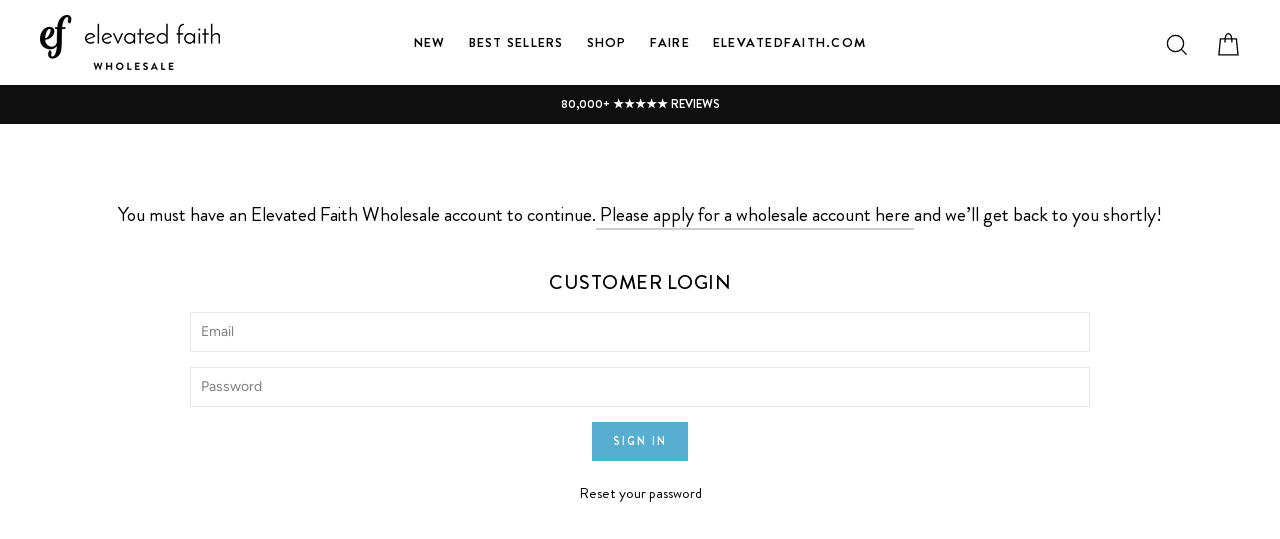

--- FILE ---
content_type: text/css
request_url: https://wholesale.elevatedfaith.com/cdn/shop/t/9/assets/custom-styles.css?v=89826295495303118071765913275
body_size: 47397
content:
/** Shopify CDN: Minification failed

Line 356:0 Unexpected "0%"
Line 358:0 Unexpected "40%"
Line 359:0 Unexpected "60%"
Line 561:66 "ext-align" is not a known CSS property
Line 3069:51 "adding-top" is not a known CSS property
Line 3962:29 "olor" is not a known CSS property
Line 3975:89 "ext-transform" is not a known CSS property

**/
@font-face {
font-family: 'Brandon Grotesque'; 
src: url(https://cdn.shopify.com/s/files/1/0956/3508/files/BrandonGrotesque-Thin.eot?v=1680796469); 
src: local('Brandon Grotesque Thin'), local(BrandonGrotesque-Thin), 
  url(https://cdn.shopify.com/s/files/1/0956/3508/t/110/assets/BrandonGrotesque-Thin.eot?#iefix) format("embedded-opentype"), 
  url(https://cdn.shopify.com/s/files/1/0956/3508/files/BrandonGrotesque-Thin.woff2?v=1680796466) format("woff2"), 
  url(https://cdn.shopify.com/s/files/1/0956/3508/files/BrandonGrotesque-Thin.woff?v=1680796467) format("woff"), 
  url(https://cdn.shopify.com/s/files/1/0956/3508/files/BrandonGrotesque-Thin.ttf?v=1680796469) format("truetype"); font-weight: 100; font-style: normal;}
@font-face { font-family: 'Brandon Grotesque'; 
src: url(https://cdn.shopify.com/s/files/1/0956/3508/files/BrandonGrotesque-Medium.eot?v=1680796469); 
src: local('Brandon Grotesque Medium'), local(BrandonGrotesque-Medium), 
  url(https://cdn.shopify.com/s/files/1/0956/3508/t/110/assets/BrandonGrotesque-Medium.eot?#iefix) format("embedded-opentype"), 
  url(https://cdn.shopify.com/s/files/1/0956/3508/files/BrandonGrotesque-Medium.woff2?v=1680796467) format("woff2"), 
  url(https://cdn.shopify.com/s/files/1/0956/3508/files/BrandonGrotesque-Medium.woff?v=1680796467) format("woff"), 
  url(https://cdn.shopify.com/s/files/1/0956/3508/files/BrandonGrotesque-Medium.ttf?v=1680796469) format("truetype"); font-weight: 500; font-style: normal;}
@font-face { font-family: 'Brandon Grotesque'; 
src: url(https://cdn.shopify.com/s/files/1/0956/3508/files/BrandonGrotesque-Regular.eot?v=1680796469); 
src: local('Brandon Grotesque Regular'), local(BrandonGrotesque-Regular), 
  url(https://cdn.shopify.com/s/files/1/0956/3508/files/BrandonGrotesque-Bold.eot?v=1680796469) format("embedded-opentype"),  
  url(https://cdn.shopify.com/s/files/1/0956/3508/files/BrandonGrotesque-Regular.woff?v=1680796467) format("woff"), 
  url(https://cdn.shopify.com/s/files/1/0956/3508/files/BrandonGrotesque-Regular.ttf?v=1680796469) format("truetype"); font-weight: 400; font-style: normal;}
@font-face { font-family: 'Brandon Grotesque'; src: url(https://cdn.shopify.com/s/files/1/0956/3508/t/110/assets/BrandonGrotesque-Bold.eot); src: local('Brandon Grotesque Bold'), local(BrandonGrotesque-Bold), 
  url(https://cdn.shopify.com/s/files/1/0956/3508/t/110/assets/BrandonGrotesque-Bold.eot?#iefix) format("embedded-opentype"), 
  url(https://cdn.shopify.com/s/files/1/0956/3508/files/BrandonGrotesque-Bold_cbed80be-656b-43a8-918c-eb333e033e43.woff2?v=1680796466) format("woff2"), 
  url(https://cdn.shopify.com/s/files/1/0956/3508/files/BrandonGrotesque-Bold.woff?v=1680796467) format("woff"), 
  url(https://cdn.shopify.com/s/files/1/0956/3508/files/BrandonGrotesque-Bold.ttf?v=1680796469) format("truetype"); font-weight: 700; font-style: normal;}
@font-face { font-family: 'Brandon Grotesque'; src: 
  url(https://cdn.shopify.com/s/files/1/0956/3508/files/BrandonGrotesque-Light.eot?v=1680796469); src: local('Brandon Grotesque Light'), local(BrandonGrotesque-Light), 
  url(https://cdn.shopify.com/s/files/1/0956/3508/t/110/assets/BrandonGrotesque-Light.eot?#iefix) format("embedded-opentype"), 
  url(https://cdn.shopify.com/s/files/1/0956/3508/files/BrandonGrotesque-Light.woff2?v=1680796467) format("woff2"), 
  url(https://cdn.shopify.com/s/files/1/0956/3508/files/Brandon_light.woff?v=1680795466) format("woff"), 
  url(https://cdn.shopify.com/s/files/1/0956/3508/files/BrandonGrotesque-Light.ttf?v=1680796469) format("truetype"); font-weight: 300; font-style: normal;}
.announcement-text { font-family: 'Brandon Grotesque'; font-weight: 600;}
select#stamped-sort-select { font-size: 13px; font-weight: 700;}
p.promo-grid__title.h2 { font-size: 50px;}
a.text-link.account-page-link.view-acc-address { border: 1px solid #000; padding: 10px 15px; color: #fff; background: #000;}
.address-view { padding-top: 10px; padding-bottom: 30px;}
.grid-product__title, .visely-recommendations-container .product__title p { font-family: 'Brandon Grotesque'; font-weight: 500;}
h1.section-header__title.my-account__title { font-family: 'Brandon Grotesque'; font-weight: 400; font-size: 24px; letter-spacing: 6px;}
.my-account__subtitle { font-size: 16px; font-family: 'Brandon Grotesque'; font-weight: 500; letter-spacing: 2px; text-transform: uppercase; line-height: 1em; margin-bottom: 25px;}
.address-view:hover a { background: #fff!important; color: #000!important;}
.custom-home-title { font-size: 20px!important; font-family: 'Brandon_bold'!important; letter-spacing: .025em; text-transform: uppercase;}
  
@media only screen and (min-width: 769px) {
#shopify-section-header .page-width { /*max-width: unset!important;*/}}
#shopify-section-header .toolbar { padding: 0px 0;}
.announcement-bar { font-size: 12px;}
/* .site-nav__link:hover { color: #01558b;} */
.site-nav__link--underline:after { border-bottom: none;}
.megamenu__colection-image { background-position: center center;}
.nav-search-icon-text { vertical-align: middle; margin-left: 5px;}
.toolbar__item .inline-list { display: inline; margin-right: 10px; text-transform: uppercase; font-size: 12px; font-weight: 500;}
.toolbar__item .inline-list a:hover { color: #01558b;}
.site-nav__link.sale, .site-nav__link.sale:hover { color: #57aecf!important;}
.site-header { border: 0; padding: 5px 0;}
.site-navigation { text-transform: uppercase; font-weight: 500;}
.site-footer__linklist a:hover, .footer__social a:hover { color: #01558b;}
.mobile-nav__social a { padding: 8px 10px;}
.mobile-nav__social-item { -webkit-box-flex: 0; -ms-flex: 1; flex: 1;}
.addedom { margin: 16px 0 0 0; padding: 10px; display: flex; flex-wrap: wrap; min-height: 172px;}
.addedom .mobile-nav__item:nth-child(2n+1) { margin-right: 6px;}
.addedom .mobile-nav__item { width: calc(50% - 3px); margin-bottom: 6px; position: relative; line-height: 1;}
.addedom img { width: 100%;}
.addedom .mobile-nav__link { padding-left: 35px; position: absolute; bottom: 0; right: 0; left: 0; font-weight: 600;
text-transform: uppercase; text-align: center; background-color: #000; padding: 10px; color: #fff !important;}
.addedom .mobile-nav__item:last-child { padding-bottom: 0;}
.mobile-nav__child-item {display: -webkit-box;display: -ms-flexbox;/*display: inherit;*/}
@media only screen and (max-width: 768px) {
.header-item { flex: 0 1 100px!important; -webkit-box-flex: 0 1 100px!important; -ms-flex: 0 1 100px!important;}
.header-item--logo { flex: 0 1 auto!important;}}
@media only screen and (min-width: 769px) {
.article__grid-image { margin-bottom: 10px;}}
.article__title { font-size: 18px; font-weight: 500;}
.usersemails { text-transform: lowercase!important; padding-top: 10px;}
.index-section h2 { font-family: 'Brandon Grotesque'!important; font-weight: 500!important; color: #000; text-transform: uppercase; 
 font-size: 65px; font-weight: 500; padding-bottom: 0px; border-bottom: none;}
.my-account-details { order: 1;}
.visely-recommendations-title, #foursixty-hideable-container h2 { transition: opacity 1.5s ease-out; clear: both; text-align: center; text-transform: uppercase; font-size: 25px; font-weight: 500; margin: 30px 0;}
.product__price { font-size: 16px; font-weight: 700;}
.variant__label, .variant__label-info, .product__quantity label { font-weight: 700;}
.color-swatch { border-radius: 50%;}
.color-swatch .color-swatch-background { border-radius: 50%; position: absolute; top: 3px; bottom: 3px; left: 3px; right: 3px;}
.js-qty__wrapper { max-width: 150px;}
.drawer .btn.cart_checkout {margin-top: 20px;background: #57aecf!important;font-weight: 500;font-size: 18px !important;
letter-spacing: 0;padding: 0 !important;line-height: 60px;}
.cart__subtotal { margin-bottom: 0;}
.cart_total_savings { color: #56aece; margin-bottom: 0;}
.cart-subtotal-row { margin-bottom: 20px;}
.plus-shipping-upsell { background-color: #fff; color: #57aecf; text-align: center;}
.plus-shipping-upsell p { margin-left: -20px; margin-right: -20px; border-bottom: 1px solid #e8e8e1; font-size: 13px; font-weight: 700; padding-bottom: 12px; padding-top: 5px;}
.footer__logo a { text-align: left;}
.footer__title { font-weight: 600;}
div#ws { display: flex; justify-content: space-between; flex-wrap: wrap; text-align: center; margin: 0 20%!important;}
@media (max-width: 768px) { 
  .hidebr{display:none;}
div#ws { margin-right: 0; margin-left: 0;}}
div#ws >h2 { width: 100%; font-size: 25px; font-weight: 500;}
div#ws >img { width: 25%; height: 100%;}
.drawer__fixed-header { height: 26px!important;}
.drawer__header { height: 40px!important; padding: 2px 0 2px;}
.drawer__fixed-header:not(.drawer__fixed-header--full) { left: 0; right: 0;}
.drawer__inner--has-fixed-footer { padding-top: 7px!important;}
.drawer__title { width: 70%; position: absolute; left: 0; right: 0; margin: auto; text-align: center; font-size: 15px; text-transform: uppercase; font-weight: 700; line-height: 26px;}
.drawer__close { width: unset; text-align: unset; float: right;}
.drawer__close-button { right: unset;}
.drawer__close-button .icon { width: 34px; height: 34px; vertical-align: top;}
#CartDrawer > .drawer__inner { top: 38px!important; overflow-y: hidden;}
.ajaxcart__price {font-weight: 600;margin-bottom: 0;}
.stamped-badge-powered { display: none;}
.footer__social { text-align: left; margin-top: 20px;}
.footer__social a { height: unset!important;}
#stamped-reviews-widget { margin-top: 25px; margin-bottom: 25px; cursor: pointer;}
#CartContainer h3.visely-recommendations-title.complete { margin-bottom: 0; padding: 14px 0; border-bottom: 1px solid #d8d8d8; border-top: 1px solid #d8d8d8;}
#CartContainer .popup-cart .visely-recommendations-container .get-it { background: #57AECF!important; border-color: #57AECF!important;}
.my_account-order-table .table--responsive th { font-size: 14px;}
@media only screen and (min-width: 769px) {
.drawer__inner--has-fixed-footer { padding: 22.22222px 20px 0;}}
@media (max-width:768px) {
div#ws >img { width: 50%;}
#stamped-reviews-widget { width: unset;}
#NavDrawer { right: unset; left: -300px;}
#NavDrawer.drawer--is-open { transform: translateX(300px); -webkit-transform: translateX(300px);}
.drawer--right { max-width: 100%; width: 100%;}}
#contact_form { text-align: center; margin-bottom: 30px;}
#contact_form .notify_soldout { margin-top: 20px;}
#contact_form label { font-weight: 700;}
#contact_form label[for="contact[email]"] { text-transform: inherit; margin: 15px 0 0; letter-spacing: inherit;}
#contact_form .bis-checkbox-label { text-transform: inherit; margin: 20px 0; letter-spacing: inherit;}
.collection-bar-list { overflow-y: hidden; overflow-x: auto; margin: 0; padding: 0 8px; display: flex; 
-webkit-overflow-scrolling: touch; height: 100px; align-items: center;}
.collection-bar-item { text-align: center; list-style-type: none; padding: 0px; flex-shrink: 0; width: 72px;
margin:0px;}
.collection-bar-item img { width: 55px; height: 55px; border-radius: 50%; display: inline-block;}
.collection-bar-item span { font-family: 'Brandon Grotesque'; font-weight: 500;letter-spacing: .25px; 
display: block; text-transform: uppercase; font-size: 9px;line-height: 1;}
#reamaze-widget { z-index: 20!important;}
.account-page-link { color: #72BFE5;}
.shopify-cleanslate [data-shopify-buttoncontainer] { justify-content: flex-end;}
.additional_checkout_buttons { margin-bottom: 0!important;}
td>span:first-child a { color: #72BFE5;}
td>span:last-child a { color: #e6390f;}
#rc_navigation { list-style: none;}
#rc_navigation a { color: #72BFE5;}
#ReCharge { padding-top: 75px; padding-bottom: 75px;}
.rc_subscriptions__subscription__address__edit > .edit_address_link { color: #72BFE5; margin-left: 10px;}
.rc_text--base > p > a { color: #72BFE5;}
tbody > tr > td > p { margin: 0!important;}
[data-purchase-id] { display: none;}
#ReCharge-Nav { padding-top: 25px;}
#ReCharge #customer_tab_nav { margin-bottom: 50px;}
#ReCharge #customer_tab_content { padding-left: 40px;}
#customer_tab_content > .rc_subscriptions { padding-top: 25px;}
@media (max-width:480px) {
.stamped-product-reviews-badge.stamped-main-badge.desktop-only { display: block!important;}
.stamped-product-reviews-badge.stamped-main-badge.mobile-only { display: none!important;}}
@media (max-width:768px) {
.cart__update, .cart__checkout { height: 54px; width: 100%; font-size: 13px;}}
@media (max-width: 768px) {
#account-history-details { display: flex; flex-direction: column-reverse;}
#customer_tab_content > .rc_subscriptions { padding-top: 7px;}
#ReCharge #customer_tab_content { padding-left: 10px;}}
#account-history-details #order-link > a { color: #72BFE5;}
#customer-order-detail [data-label="Product"] > a { color: #72BFE5;}
#CartContainer .drawer__inner { top: 3px;}
.content-img.cust-img img { width: 100%; position: relative; z-index: 1;}
.content-img.cust-img { margin: 0!important;}
.our-story .left-section-one .content-text { width: 100%; margin: 0; padding: 0 0 0 70px;}
.our-story .left-section-two .content-text { padding: 0; width: 100%;}
.our-story .left-section-two .content-text p { width: 100%; padding: 0 60px 40px 0;}
.section-two-template { padding: 20px 0 0;}
.our-story .left-section-three .content-text p { width: 100%; padding: 0 0 40px 70px;}
.our-story .left-section-three .content-text { width: 100%;}
.content-img.story-one { width: 300px; margin: 0 20px 0 0; padding: 0; float: right; text-align: center;}
.content-img.story-one img { width: 100%;}
.story-detail { width: 100%!important; margin: 15px 0 0;}
.content-img.story-two { width: 300px; margin: 0 0 0 20px; padding: 0; float: left; text-align: center; position: relative;}
.content-img.story-two img { width: 100%;}
.content-img.story-two:before { content: ''; background-image: url(https://cdn.shopify.com/s/files/1/0956/3508/files/s06.png?17827); background-repeat: no-repeat; background-position: bottom center; position: absolute; width: 100%; height: 65%; right: -325px; z-index: 0; bottom: 20px; background-size: cover;}
.our-story .right-section-four { padding: 0 20px;}
.our-story .four-tenths.left-section-one { padding-top: 60px;}
.our-story h2.text-center { position: relative; z-index: 2;}
h2.text-center:before { content: ''; background: #72bfe58f; width: 590px; position: absolute; height: 15px; bottom: 0; z-index: -2; left: 0; right: 0;}
.our-story { overflow: hidden;}
.left-section-two h2.text-center:before { content: ''; background: #72bfe58f; width: 650px; position: absolute; height: 15px; bottom: 0; z-index: -2; left: -156px; right: 0;}
.our-story .grid__item.four-tenths.left-section-three { padding: 40px 0 0;}
.our-story .section-three-template .content-text h2 { padding: 0 0 30px; margin: 0 0 0 70px; text-align: center; width: 100%; z-index: 9; position: relative;}
.our-story .section-three-template .content-text h2:after { content: ''; background: #72bfe58f; width: 750px; position: absolute; height: 15px; bottom: 30px; z-index: -1; left: 0; right: 0;}
.section-four-template h2:before { display: none;}
.right-section-three .content-img img { width: 100%;}
.our-story p span { border-bottom: 2px solid #ffc6ab; padding: 0 0 2px;}
.our-story .section-three-template h2 span { border-bottom: 2px solid #ffc6ab;}
.section-one-rep { text-align: center;}
.section-one-rep p { max-width: 600px; margin: 0 auto; padding: 0 0 20px;}
a.cust-button { margin: 0; background: #000; color: #fff; padding: 10px 25px; text-transform: uppercase;}
.cust-bottom-sec-btn { text-align: center; margin: 40px 0 0;}
.section-one-rep a { border: none;}
.section-two-rep h1 { text-align: center; margin: 40px 0!important; display: inline-block; width: 100%; letter-spacing: 4px; font-weight: 600;}
.cust-left-sec { padding: 18px 0 0 200px; width: 50%; float: left;}
.cust-left-sec h3 { margin: 20px 0 0 20px !important; border-bottom: 2px solid #ffc6ab; display: inline-block; font-weight: 600; letter-spacing: 4px;}
.cust-left-sec h2 { margin: 20px 0 10px 40px; font-weight: 600; letter-spacing: 4px;}
.cust-bg { margin: 20px 0 0;}
.cust-over-sec-bg { width: 285px;}
.cust-over-sec-bg h5 { text-align: center; font-size: 20px; line-height: normal; font-weight: 500; padding: 20px 0; position: relative; z-index: 2;}
.cust-over-sec-bg h5:after { content: ' '; background: #bff0f9; width: 800px; height: 135px; position: absolute; left: 0; z-index: -1; top: 0;}
.cust-right-sec { width: 50%; float: left; position: relative; z-index: 4;}
.cust-right-sec:after { content: ' '; background: #bff0f9; width: 100%; height: 128px; position: absolute; top: 130px; left: 0; z-index: -1;}
.become-a-rip { overflow: hidden;}
.cust-over-bg-sec { margin: 120px 0 0 20px; text-align: right; position: relative; z-index: 3;}
.cust-over-bg-sec img { margin: -158px 0 0; z-index: 4;}
.section-three-rep .cust-left-sec { padding: 18px 0 0 200px; width: 50%; float: left;}
.section-three-rep .cust-over-sec-bg h5:after { right: 0; z-index: -1; left: inherit;}
.section-four-rep { width: 100%; display: inline-block; margin: 30px 0 0;}
.section-five-rep h1 { text-align: center; position: relative; z-index: 2; font-weight: 600; margin: 30px 0 40px;}
.section-five-rep h1:before { content: ' '; background: #bff0f9; position: absolute; width: 100%; height: 30px; left: 0; z-index: -1; bottom: -10px;}
.section-five-rep p { font-weight: 500; font-size: 20px; text-align: center; text-transform: uppercase; margin: 0;}
.section-five-rep h4 { margin: 15px 0; text-align: center; font-weight: 900; font-size: 25px;}
.section-five-rep p span { border-bottom: 2px solid #ffc6ab;}
.page-content { padding-bottom: 25px;}
.thirdimage-gb-mob { width: 90%;}
.mob-image-set-two { margin-top: -68px; width: 90%; padding-bottom: 65px;}
.title-gb { padding-bottom: 50px;}
.section-five-rep.page-width { padding-top: 40px;}
.fontsize-gb { font-weight: 700!important; letter-spacing: 5px!important;}
.our-title-gb { font-size: 35px!important; font-weight: 700!important; letter-spacing: 5px!important;}
.fontsize-gb-sub { font-weight: 700!important; letter-spacing: 5px!important;}
.top-p-gb { font-size: 17px; font-weight: 500;}
.btn-gb-custom { font-size: 20px; padding: 10px 40px;}
.sub-gb-story { font-weight: 700; letter-spacing: 5px;}
.sub-gb-story-meet { font-size: 30px!important; font-weight: 700!important; letter-spacing: 5px!important;}
.gb-meet-team { font-size: 20px; font-weight: 700; letter-spacing: 5px;}
.special-gb-text { font-size: 18px!important; font-weight: 700!important; max-width: 745px!important; letter-spacing: 4px!important; width: 100%!important;}
.gb-under-font { font-size: 25px!important;}
.cust-over-sec-bg.gb-before h5:after { height: 155px;}
.gb-set-font-weight { font-weight: 500; font-size: 17px;}
.image-section-founder { margin: auto; text-align: center; width: 50%;}
img.bigimage-founders { border: 20px solid #fff;}
h2.fontsize-gb span { border-bottom: 2px solid #ffc6ab; padding: 0 0 2px;}
@media (max-width: 768px) {
.image-section-founder { margin: auto; text-align: center; width: 90%;}
.title-gb { padding-bottom: unset;}
.mob-image-set-two { margin-top: unset; width: unset; padding-bottom: unset;}
.cust-over-bg-sec img { margin: unset;}
.grid__item.four-tenths { width: 100%;}
.grid__item.six-tenths { width: 100%;}
.our-story .left-section-one .content-text { padding: 0 20px 20px;}
.our-story .left-section-two .content-text { padding: 0 20px;}
.our-story .left-section-two .content-text p { padding: 0 0 40px;}
.our-story .left-section-three .content-text { padding: 0 20px;}
.section-three-template h2 { width: 90%;}
.our-story .left-section-three .content-text p { padding: 0 0 40px;}
.content-img.story-one { margin: 0 auto; float: none;}
.content-img.story-two { margin: 20px auto; float: none; position: relative; z-index: 5;}
.content-img.story-two:before { right: -200px; z-index: -1;}
h2.text-center:before { width: 100%;}
.left-section-two h2.text-center:before { width: 100%; left: 0;}
.our-story .section-three-template .content-text h2 { margin: 0;}
.our-story .section-three-template .content-text h2:after { width: 100%;}
.our-story .section-three-template .grid { margin: 0; padding: 0;}
.our-story .four-tenths.left-section-one { padding-top: 0;}
.section-four-template .grid { margin: 0;}
.cust-left-sec { padding: 0; width: 100%;}
.cust-right-sec { width: 100%; margin: 20px 0 0;}
.cust-over-bg-sec { margin: 0 0 0 20px;}
.section-three-rep .cust-left-sec { padding: 40px 0 0; width: 100%;}
.section-three-rep .cust-over-sec-bg h5:after { left: 0;}
.cust-over-sec-bg { width: 100%;}
.cust-left-sec h2 { text-align: center;}
.cust-left-sec { text-align: center;}
.cust-left-sec h3 { margin: 0 0 0 20px !important;}
.section-one-rep { padding: 0 15px;}}
.gb-mob { display: none;}
.last-img { display: none;}
.gb-lastcont h1 { text-align: center; position: relative; z-index: 2; font-weight: 600; margin: 30px 0 40px;}
.gb-lastcont p { font-weight: 500; font-size: 17px; margin: auto; text-align: center;}
.desktop-ban { display: block!important;}
.mobile-ban { display: none;}
[data-aos="hero__animation"].loaded.aos-animate .hero__media, [data-aos="hero__animation"].loaded.aos-animate .hero__image.lazyloaded, [data-aos="hero__animation"].loaded.aos-animate .hero__image--svg, .hero.loaded.aos-animate .slideshow__slide.slick-active .hero__media, .hero.loaded.aos-animate .slideshow__slide.slick-active .hero__image.lazyloaded, .hero.loaded.aos-animate .slideshow__slide.slick-active .hero__image--svg { -webkit-animation: zoom-fade 0 cubic-bezier(0.26, 0.54, 0.32, 1) 0 forwards; animation: zoom-fade 0 cubic-bezier(0.26, 0.54, 0.32, 1) 0 forwards; transition: none;}
@media only screen and (max-width: 767px) {
.announcement-bar_cstm-section .inner {animation: marquee 200s linear infinite !important;}
.product__value-title { padding: 4px;}
p.promo-grid__title.h2 { font-size: 42px;}
.customsizmob { height: 0!important; padding-bottom: 100%!important;}
.mobile-ban { display: block!important;}
.desktop-ban { display: none!important;}
.gb-desk { display: none!important;}
.gb-mob { display: block!important; text-align: center;}
.cust-right-sec.gb-mob img { width: 90%;}
.cust-right-sec:after { display: none;}
.cust-over-sec-bg h5:after { content: ' '; background: #bff0f9; width: 385px; height: 66px; position: absolute; right: 0; z-index: -1; top: 0;}
.gb-mob .cust-over-bg-sec { text-align: unset;}
.last-img img { margin-top: -90px;}
.last-img { width: 35%; position: absolute; left: -38px; display: block!important;}
.gb-mob .gb-under-font { font-size: 20px!important;}
.gb-mob .cust-over-sec-bg.gb-before h5:after { height: 110px;}
h2.text-center.sub-gb-story-meet { font-size: 28px!important; width: 200px; margin: auto;}}
a.site-nav__link.site-nav__link--underline.holiday-gift-guide { color: #FC8961;}
body { font-family: 'Brandon Grotesque'; font-weight: 400;}
.site-header--heading-style .site-nav__link { font-family: 'Brandon Grotesque'; font-weight: 700; font-size: 13px; letter-spacing: 1.25px;}
h1, .h1, h2, .h2, h3, .h3 { font-family: 'Brandon Grotesque'; font-weight: 500;}
.promo-grid__content p:last-child { font-size: 36px;}
.site-nav__dropdown a { font-family: 'Brandon Grotesque'; font-weight: 700; font-size: 11px!important; letter-spacing: 1.25px;}
.footer__collapsible a, .collapsible-content__inner p { font-family: 'Brandon Grotesque'; font-weight: 400;}
p.footer__small-text { font-family: 'Brandon Grotesque'; font-weight: 700;}
.index-section h2 { font-size: 36px;}
#shopify-section-1552318476448 h2 span { font-size: 20px; font-family: 'Brandon Grotesque'; font-weight: 500; letter-spacing: .025em; 
text-transform: uppercase;}
button { font-family: 'Brandon Grotesque'!important; font-weight: 700;}
span.stamped-badge-caption { font-family: 'Brandon Grotesque'!important; font-weight: 500; font-size: 12px; text-transform: uppercase;}
p.afterpay-paragraph {font-size: 13px !important;}
span.money { font-family: 'Brandon Grotesque'!important; font-size: 12px; letter-spacing: .5px;}
a.btn { font-family: 'Brandon Grotesque'!important; font-weight: 700;}
.ajaxcart__product-name--wrapper a { font-family: 'Brandon Grotesque'; font-weight: 700;}
#CartDrawer .product__title p { font-family: 'Brandon Grotesque'!important; font-weight: 700;}
.gb-mobile_breadcrumbs { display: none;}
@media only screen and (max-width: 767px) {
.announcement-text { font-family: 'Brandon Grotesque'; font-weight: 500;}
.gb-mobile_breadcrumbs { display: block!important;}
.gb-desk_breadcrumbs { display: none!important;}}
.breadcrumb { text-align: center; font-size: 12.75px; margin: 10px 0; text-transform: uppercase; font-family: 'Brandon Grotesque'!important; font-weight: 700;}
.breadcrumb a { color: #919191;}
span.gb-mobile_breadcrumbs nav a { font-size: 10px;}
.rc_layout__content fieldset { border: unset; padding: 15px;}
div#customer_tab_content a { color: #72BFE5;}
button.rc_button.rc_button--primary.btn.btn-primary.button { float: left;}
.rc_header-settings__title.rc_title-bar__title { display: none;}
.rc_layout.rc_form__group { display: flex; width: 100%;}
legend { width: 100%; display: flex;}
input#billing_is_shipping { display: flex; float: left; margin-top: 3px;}
legend h4 { margin: 0;}
@media only screen and (max-width: 767px) {
.rc_layout.rc_form__group { display: block; width: 100%; margin-top: 32px;}
.rc_layout__content fieldset { padding: unset;}
legend h4 { margin: 0 0 7.5px;}}
.footer__title { font-family: 'Brandon Grotesque'; font-weight: 700;}
div#reamaze-widget { z-index: 9999!important;}
.sale-custom { text-align: right; margin-right: 57px;}
.home__hero-banner { margin-bottom: 13px; position: relative;}
.home__hero-banner picture img { width: 100%; pointer-events: none;}
.home__hero-content { position: absolute; top: 50%; left: 7%; transform: translateY(-50%);}
.home__hero-copy { position: absolute; left: 0; top: 45px; width: 100%;}
.home__hero-subtitle { font-size: 26px; margin-bottom: 20px; color: #fff; text-transform: uppercase; letter-spacing: .3em; line-height: 1; font-family: 'Brandon Grotesque'; font-weight: 700;}
.home__hero-title { font-size: 55px; color: #000; line-height: 1; letter-spacing: .15em; font-family: 'Brandon Grotesque'; font-weight: 700;}
.home__hero-btn { background-color: #fff; border: 2px solid #fff; color: #000; min-width: auto; padding: 13px 48px; font-size: 12px; letter-spacing: 1.5px; text-transform: uppercase; font-weight: 800; display: inline-block; margin-top: 30px; font-family: 'Brandon Grotesque'; font-weight: bold;}
.home__hero-arrow { display: block; position: absolute; bottom: 5%; left: 0; right: 0; margin: 0 auto; width: 18px; height: auto; -webkit-animation: bounce 2s infinite; animation: bounce 2s infinite;}
0%, 20%, 50%, 80%, 100% {
transform:translateY(0);}
40% {transform:translateY(-15px);}
60% {transform:translateY(-5px);}
.home__hero-btn:hover { background-color: #000; color: #fff;border:solid 2px #fff;}
.home-halfwidth__tile { margin-bottom: 30px; width: calc(50% - 15px);}
.type-simple .promo-grid__content { position: absolute; bottom: 7.955%;}
.shop-now-promo-custom { margin: 0;}
.cus-simple0, .cus-simple2 {padding-top: 0px !important;padding-right: 20px;padding-left: 0 !important;}
.cus-simple1, .cus-simple3 {padding-right: 0!important;padding-top: 0 !important;padding-left: 0 !important;}
.cus-simple2, .cus-simple3 {margin-top: 37px;}
.flex-grid--1553164405732 { padding-right: 0!important; padding-left: 0!important;}
.mobile-banner { display: none;}
.home__hero-copy { position: static;}
.cstm-subscription .input-full { width: 59%; background-color: #fff; height: 60px; border: none; color: #000;}
.cstm-subscription .btn.customsms { min-width: 185px; height: 60px; vertical-align: top; background-color: #000;}
.cstm-subscription .btn.customsms:hover { background-color: #fff!important; color: #000; border: solid 2px #000;}
.p.show-status.error { color: red;}
.p.show-status.final { color: #02c421fc;}
.js-drawer-open .main-content:after, .js-drawer-closing .main-content:after { background-color: rgba(0,0,0,0.8);}
.js-qty__adjust--minus { border-right: none;}
.js-qty__adjust--plus { font-weight: 900;}
.rebuy-widget .rebuy-product-block .rebuy-product-info .rebuy-product-price, .rebuy-recommended-products .rebuy-product-block .rebuy-product-info .rebuy-product-price { line-height: 1.2; margin: 0!important;}
div#reamaze-widget { z-index: 5!important;}
#printable-rign-cstm { margin: 0px 0; font-size: 1em;}
.stamped-header { color: #0a282b; margin-left: -20px; margin-right: -20px; width: calc(100% + 40px); max-width: calc(100% + 40px);}
.stamped-summary { display: flex; flex-direction: row; flex-wrap: wrap; width: 1440px; max-width: 100%; padding: 0 20px; padding-bottom: 0; color: #0a282b; margin: 0 auto 10px!important;}
.stamped-summary div.summary-overview, .stamped-summary div.stamped-summary-ratings, .stamped-summary div.stamped-review-options, .stamped-summary span.stamped-summary-actions { order: 3; display: flex; vertical-align: middle; flex-direction: column; justify-content: center; align-items: center; margin: 0; padding: 0 40px; text-align: center; position: relative; float: none!important; width: 25%!important; flex-basis: 25%!important;}
.stamped-summary div.summary-overview::after, .stamped-summary div.stamped-summary-ratings::after, .stamped-summary div.stamped-review-options::after, .stamped-summary span.stamped-summary-actions::after { content: ""; right: 0; width: 1px; height: 84px; display: block; position: absolute; background: #b2b2b3; top: calc(50% - 42px);}
.stamped-summary { color: #0a282b;}
.stamped-summary-text-1 { font-size: 37px; line-height: 30px; font-weight: 700; margin-right: 5px; margin-top: 0;}
.stamped-summary-starrating { float: none!important; margin: 0 6px 0 0 !important;}
.stamped-summary-photos.stamped-summary-photos-container { display: block; text-align: center; width: calc(100% + 30px); max-width: calc(100% + 30px); order: 1; margin-left: -15px; margin-right: -15px; margin-bottom: 40px; max-height: initial;}
.br-btn, .stamped-summary-actions-newquestion, .stamped-summary-actions-newreview, .skip-to-content-navigation { text-align: center!important; display: inline-block!important; letter-spacing: 1.5px; border-radius: 5px!important; font-weight: 400!important; font-size: 14px!important; border: none!important; color: #fff!important; background-color: #000!important; transition: all .25s ease!important; text-transform: uppercase!important; padding: 12px 20px!important; border: 2px solid #000!important; cursor: pointer!important;}
.stamped-summary-actions-newquestion, .stamped-summary-actions-newreview { margin: 5px 0!important;}
.stamped-summary-recommend { display: none!important;}
.stamped-summary-photos.stamped-summary-photos-container { order: 3; display: flex; vertical-align: middle; flex-direction: column; justify-content: center; align-items: center; margin: 0; padding: 0 40px; text-align: center; position: relative; float: none!important; width: 25%!important; flex-basis: 25%!important;}
.stamped-summary-photos.stamped-summary-photos-container::after { content: ""; right: 0; width: 1px; height: 84px; display: block; position: absolute; background: #b2b2b3; top: calc(50% - 42px);}
.stamped-summary span.stamped-summary-actions:after { display: none;}
.stamped-summary-ratings { border-left: none!important; border-right: none!important; border: none!important;}
.stamped-summary-ratings .summary-rating .summary-rating-count { color: gray;}
.stamped-summary-photos-container { display: none!important;}
.stamped-header .stamped-review-options ul { float: none!important;}
.stamped-review-options ul li { width: 99%!important; margin-right: 20px!important; list-style: none!important; display: block!important; float: left!important; margin-bottom: 10px!important;}
.stamped-header .stamped-review-options ul { margin: 0 auto!important; padding: 0!important; max-width: 200px;}
.stamped-header .stamped-review-option-title { text-align: left; font-weight: 700; font-family: 'Brandon Grotesque'; font-size: 14px!important; display: block!important; padding-bottom: 0!important;}
.stamped-review-option-scale { background-color: #b2b2b3!important; display: -webkit-box!important; display: -webkit-flex!important; display: -ms-flexbox!important; display: flex!important; -webkit-box-pack: justify!important; -webkit-justify-content: space-between!important; -ms-flex-pack: justify!important; justify-content: space-between!important; margin: 9px 0!important; margin-right: 0; margin-left: 0; width: 99%!important; height: 4px!important; position: relative!important; margin-left: auto!important; margin-right: auto!important; height: 6px!important; border: 1px solid #b2b2b3!important; border-radius: 12px!important; text-transform: lowercase!important;}
.stamped-header .stamped-review-option-scale span { content: ""!important; background: #297d6b!important; margin-left: -10px!important; width: 14px!important; height: 14px!important; border-radius: 50%!important; position: absolute!important; top: -webkit-calc(50% - 4px)!important; top: calc(50% - 7px)!important;}
.stamped-header .stamped-review-option-scale i:nth-child(1), .stamped-review-option-scale i:nth-child(5) { background: none!important;}
.stamped-header .stamped-review-option-scale i, .stamped-review-option-scale-wrapper i { background: none!important; display: inline-block; width: 1px; height: 8px;}
.stamped-header .stamped-review-option-labels span:nth-child(2), .stamped-header .stamped-review-option-labels span:nth-child(3), .stamped-header .stamped-review-option-labels span:nth-child(4) { display: block!important;}
.stamped-summary div.stamped-review-options .stamped-review-option-labels { font-size: 12px; color: gray;}
.stamped-review-options { background-color: transparent!important;}
.stamped-tab-container { text-align: center;height: 0 !important;z-index: -1;}
ul.stamped-tabs li.active { color: #56AECE!important; border-bottom: 2px solid #56AECE!important;}
.created { order: 2!important; float: left!important; display: flex!important; padding-left: 0!important; color: #8b8985!important;}
.author {text-transform: uppercase; order: 1!important; float: left!important; display: flex!important; font-weight: 500!important; font-size: 18px;}
.created::before { content: ""!important; padding-right: 0px!important;}
/* .verified-badge { display: none;} */
.stamped-review-header .review-location { display: none!important;}
.stamped-review-recommend:not([data-is-recommend="true"]) { display: none;}
.stamped-review-header-starratings { display: none;}
.stamped-review-option-scale-wrapper { background-color: #b2b2b3!important; display: -webkit-box!important; display: -webkit-flex!important; display: -ms-flexbox!important; display: flex!important; -webkit-box-pack: justify!important; -webkit-justify-content: space-between!important; -ms-flex-pack: justify!important; justify-content: space-between!important; margin: 9px 0!important; margin-right: 0; margin-left: 0; width: 99%!important; height: 4px!important; position: relative!important; margin-left: auto!important; margin-right: auto!important; height: 6px!important; border: 1px solid #b2b2b3!important; border-radius: 12px!important; text-transform: lowercase!important;}
.stamped-header .stamped-review-option-scale span, .stamped-review-option-scale-wrapper span { content: ""!important; background: #56AECE!important; border-radius: 50%!important; width: 14px!important; height: 14px!important; margin-top: 0!important; position: absolute!important; top: -6px!important; text-align: center!important;}
.stamped-summary span.stamped-summary-actions { display: flex; flex-direction: column; justify-content: center; align-items: center;}
div[data-widget-style*=standard] .stamped-summary-actions { display: flex!important;}
ul.stamped-tabs li { text-transform: uppercase; font-weight: 700;}
.stamped-review-header-starratings { position: absolute; left: -181px; top: 38px;}
[data-widget-style=standard2] .stamped-review-content { margin-top: 0;}
.stamped-review-header-title { font-size: 18px!important; color: #0a282b;}
.stamped-review-content-body { line-height: 1.5; margin-top: 10px!important; font-size: 14px!important; color: #4d4d4d;}
.stamped-review-image { width: 70%; float: left;}
.stamped-review-options { float: right; width: 30%;}
.stamped-review-options ul li { width: 100%; display: block; flex: auto; flex-basis: 100%!important;}
.stamped-review-option-labels span:nth-child(2), .stamped-review-option-labels span:nth-child(3), .stamped-review-option-labels span:nth-child(4) { display: block!important;}
.stamped-review-header-starratings i { /*color: #fab51c!important*/;}
.stamped-summary-caption .stamped-summary-text { font-weight: 500;}
.stamped-summary-actions-newquestion, .stamped-summary-actions-newreview { float: none!important;}
#stickyy { position: -webkit-sticky; position: sticky; top: 100px; align-self: flex-start;}
.rebuy-product-actions .rebuy-button { padding: 6px 20px!important; height: 43px!important;}
.htusb-container-html-prod-trust_0 { display: none!important;}
.rebuy-button span { font-size: 11px; letter-spacing: .2em; font-family: 'Brandon Grotesque'!important; font-weight: 700;}
.flickity-slider .rebuy-product-actions .rebuy-button { height: 43px!important;}
.rebuy-product-block .rebuy-button { height: auto!important;}
#rebuy-widget-2919 .rebuy-button { opacity: 1;}
.working { background: #000; border-color: #000;}
.cstm-mani-whyshop { text-align: center;}
.whyshop-cstm p { font-size: 11px; line-height: 1.4; text-transform: uppercase; text-align: center; letter-spacing: 1px; font-family: 'Brandon Grotesque'; font-weight: 700;}
div#ws >h2 { padding: 40px 0;}
.product__values { padding: 15px 0 45px;margin: 40px 0 50px; text-align: center;}
.section-title { font-size: 18px; letter-spacing: 6.25px; text-transform: uppercase; font-family: 'Brandon Grotesque'; font-weight: 700; text-align: center;}
.product__values-wrap { display: flex; overflow-x: auto; margin: 50px auto 0!important;}
.container { max-width: 1280px; margin: 0 auto; padding: 0 25px; position: relative;}
.product__value-cstm { padding: 0; width: 25%; margin-right: 0;}
.product__value-title { font-family: 'Brandon Grotesque'; font-weight: 700; font-size: 11px; line-height: 1.4; text-transform: uppercase; text-align: center; letter-spacing: 1px;}
.section-title span { position: relative; padding: 0 15px; z-index: 1;}
.product__value-cstm img { width: 90px; height: 90px; display: block; margin: 0 auto 20px;}
.product__value-cstm .globe-icon { width: 70px; height: 90px; display: block; margin: 0 auto 20px;}
.product__value-title p { margin: 0; padding: 0; font-weight: 900;}
.stamped-questions .stamped-review { flex-direction: column;}
.stamped-review .created { font-size: 12px; float: none!important; padding-left: 0!important;}
.stamped-questions .stamped-review-header .created, .stamped-review-header-byline .created { float: none!important;}
.stamped-questions .stamped-review .stamped-review-header, .stamped-questions .stamped-review .stamped-review-content, .stamped-questions .stamped-review .stamped-review-reply { width: 100%; flex-basis: 100%;}
.stamped-review-reply { margin: 15px 0 0!important; padding: 30px!important; border-left: 0!important; border-radius: 4px!important;}
#stamped-main-widget .stamped-container .stamped-review-reply .stamped-review-avatar { background-image: url(https://s3.us-west-2.amazonaws.com/stamped.io/uploads/account/32040/meta/avatar_image.jpg)!important; display: block!important; width: 60px; height: 60px; background-size: cover!important; display: none;}
.stamped-review .stamped-review-reply .created { font-size: 12px; float: none!important; padding-left: 0!important;}
.product-single__form .variant-wrapper .variant__label { font-family: 'Brandon Grotesque'; font-weight: 500; font-size: .9em;}
.product__quantity label { font-family: 'Brandon Grotesque'; font-weight: 500; font-size: .9em;}
.add-to-cart span { font-family: 'Brandon Grotesque'; font-weight: 900; font-size: 14px;}
.complete-the-look #rebuy-widget-2919.rebuy-widget .super-title { font-family: 'Brandon Grotesque'; font-weight: 500;
font-size: 1em; text-align: left!important;}
.drawer__title {font-family: 'Brandon Grotesque'!important;font-weight: 600!important;    line-height: 35px;}
.collection-bar-item span { font-family: 'Brandon Grotesque'; font-weight: 700;}
.ui-accordion-header { font-family: 'Brandon Grotesque'; font-weight: 500!important; font-size: 15px!important;}
#rebuy-widget-2919 .rebuy-product-title { font-weight: 500; text-transform: uppercase; letter-spacing: 1.25px;}
.ui-accordion-content span, .ui-accordion-content p , .ui-accordion-content strong { font-size: 16px!important; text-align: left!important;}
.ui-accordion-content h4.p5, .ui-accordion-content h4 { font-weight: 700; text-align: left!important;}
.ajaxcart__product-name--wrapper a { text-transform: uppercase; font-size: 12px; letter-spacing: .75px;}
.ajaxcart__price .money {font-weight: 700;font-size: 16px!important;}
.ajaxcart__subtotal {font-size: 14px;font-weight: 500;letter-spacing: 0;display: -webkit-box!important;display: -ms-flexbox!important;text-transform: none;
display: flex!important;-webkit-box-pack: justify!important;-ms-flex-pack: justify!important;justify-content: space-between!important;margin-bottom: 0;}
.ajaxcart__savings { font-size: 12.75px; font-weight: 400; text-transform: uppercase; margin: 10px 0 4px;}
#rebuy-widget-298 .rebuy-product-title , #rebuy-widget-94097 .rebuy-product-title { font-size: 13px; letter-spacing: 1.25px; text-transform: uppercase;}
.ui-accordion-content h4 span { font-size: .95em!important; font-weight: 900; text-transform: uppercase; letter-spacing: .2em;}
small.ajaxcart__discount.Free { display: block!important;font-weight: 600;color: #56AECE;text-transform: uppercase;}
small.ajaxcart__discount.B2G1 { display: block!important;font-weight: 600;color: #56AECE;text-transform: uppercase;}
small.ajaxcart__discount.VALENTINES25 { display: block!important;font-weight: 600;color: #56AECE;text-transform: uppercase;}

small.ajaxcart__discount.B2G1-Mystery{ display: block!important;font-weight: 600;color: #56AECE;text-transform: uppercase;}
small.ajaxcart__discount.B2G1-July { display: block!important;font-weight: 600;color: #56AECE;text-transform: uppercase;}
small.ajaxcart__discount.B1G1-Jewelry { display: block!important;font-weight: 600;color: #56AECE;text-transform: uppercase;}
small.ajaxcart__discount.B1G1-Christmas { display: block!important;font-weight: 600;color: #56AECE;text-transform: uppercase;}
small.ajaxcart__discount.GIFTCARD20 { display: block!important;font-weight: 600;color: #56AECE;text-transform: uppercase;}
small.ajaxcart__discount.B1G1 { display: block!important;font-weight: 600;color: #56AECE;text-transform: uppercase;}
small.ajaxcart__discount.MDW30{ display: block!important;font-weight: 600;color: #56AECE;text-transform: uppercase;}
small.ajaxcart__discount.EF30{ display: block!important;font-weight: 600;color: #56AECE;text-transform: uppercase;}
small.ajaxcart__discount.\31 5\%.Off { display: block!important;font-weight: 600;color: #56AECE;text-transform: uppercase;}
small.ajaxcart__discount { display: none;}
.grid-product__meta .grid-product__title { font-size: 13px; letter-spacing: 1px; text-transform: uppercase; font-weight: 500;}
.grid-product__price span.money { font-weight: 700;}
.product__price span.money { font-size: .91rem;}
.product-single__title { font-size: 20px; text-transform: uppercase; font-weight: 500;}
.ajaxcart__savings .money { font-size: 12.75px;}
.product-single__meta { text-align: left;}
.product-single__meta .breadcrumb { text-align: left;}
.product-single__form .btn--full { width: auto; min-width: 260px;}
.product-single__description .product-description-slider>h3, .product-single__description .product-description-slider>.h3 { text-align: left;}
.stamped-product-reviews-badge { margin: 7px 0 0;}
.grid-product__price { margin-top: 4px;}
#CartContainer .rebuy-widget .rebuy-product-title { font-weight: 700; text-transform: uppercase; font-size: 12px;}
.rebuy-product-price { font-weight: 700;}
.product__price-savings { font-weight: 500; font-size: .91rem; font-family: 'Brandon Grotesque';}
.variant-wrapper .variant__label-info span { font-family: 'Brandon Grotesque'; font-weight: 500; font-size: 14px; text-transform: uppercase; letter-spacing: .2em;}
.complete-the-look, .product-single__description { width: 570px; max-width: 100%;}
.plus-shipping-upsell .money { font-size: 13px; font-weight: 700; letter-spacing: 0;}
.drawer .btn.cart_checkout { margin-top: 15px;}
.cart-shippingThreshold__bar { height: 9px!important; margin: 0 auto; width: 100%; background-color: #eee; border-radius: 0px; position: relative; overflow: hidden;}
.cart-shippingThreshold__progress { background-color: #57aecf!important;}
.cart-shipping__numOuter, .cart-shipping__success, .cart-shipping__numOuter1 {font-size: 15px;text-transform: none !important;font-weight: 500;text-align: center;color: #0F0F0F;}
.appear-delay-1 .cart-shipping__wrapper { margin-bottom: 20px; border-bottom: 1px solid #eee; padding: 15px 0; padding-bottom: 20px;}
#cstm-page { margin: 0 16px;}
.snize-overhidden .snize-title { font-weight: 500!important; font-size: 16px!important;}
.snize-price-list .snize-price.money { font-size: 14px; font-weight: 700;}
.snize-reviews .total-reviews { font-size: 14px!important; font-weight: 500; margin-top: 3px;}
.product__value-cstm .free-shipping { width: 110px; height: 90px;}
#shopify-section-1552318476448 h2.savedcustom { max-width: 1280px; margin: 0 auto 10px; padding: 0 25px 20px;}
#shopify-section-1552318476448 .index-section { margin-bottom: 0;}
#shopify-section-1552318476448 .grid { margin-bottom: 0;}
.insta-cstm #foursixty-hideable-container { margin-top: 60px!important;}
.fs-wrapper div.fs-timeline-entry { margin-left: 0!important;}
.fs-has-links::after { font-family: 'Brandon Grotesque'!important; font-weight: 900!important;}
.rebuy-widget .flickity-page-dots .dot, .rebuy-recommended-products .flickity-page-dots .dot { height: 14px!important; width: 14px!important; border-radius: 100%; display: none!important;}
.visely-recommendations-title, #foursixty-hideable-container h2 { font-size: 20px!important; font-weight: 500!important; letter-spacing: .025em!important;}
.custommob { font-size: 20px; font-weight: 500; letter-spacing: .025px;}
#rebuy-widget-298 .primary-title , #rebuy-widget-94097 .primary-title   { color: #232323; font-size: 20px; font-weight: 500; letter-spacing: .025em;}
.fs-wrapper div.fs-text-container .fs-entry-title, div.fs-detail-title { font-family: 'Brandon Grotesque'!important;}
.fs-post-info a { font-family: 'Brandon Grotesque'!important;}
#shopify-section-1552318476448 .savedcustom a::after {border-bottom: none;transition: inherit;}
@media (max-width: 789px) {
.stamped-summary-ratings:after { display: none!important;}}
.stamped-summary-actions-newquestion:before, .stamped-summary-actions-newreview:before { padding-right: 5px;}
.stamped-review-options ul li:first-child { margin-right: 0;}
li#tab-questions[data-count][data-new-tab]:after, li#tab-reviews[data-count]:after { padding: 2px!important;}
.stamped-container .summary-rating-bar { width: 140px!important; color: #000!important; background: none!important; box-shadow: none!important;}
.stamped-container div.summary-rating-bar div { background-color: #fff!important; background: none!important; color: #8b8985!important;}
.summary-rating-bar-content { position: relative; width: 50px!important;}
.summary-rating-bar .summary-rating-bar-content:after { font-family: "stamped-font"!important; color: #000!important; position: absolute!important; left: 40px!important; font-size: 16px!important; letter-spacing: 4px!important;}
.summary-rating-bar[data-rating="5"] .summary-rating-bar-content:after { content: "\f005\f005\f005\f005\f005"!important;}
.summary-rating-bar[data-rating="4"] .summary-rating-bar-content:after { content: "\f005\f005\f005\f005\f006"!important;}
.summary-rating-bar[data-rating="3"] .summary-rating-bar-content:after { content: "\f005\f005\f005\f006\f006"!important;}
.summary-rating-bar[data-rating="2"] .summary-rating-bar-content:after { content: "\f005\f005\f006\f006\f006"!important;}
.summary-rating-bar[data-rating="1"] .summary-rating-bar-content:after { content: "\f005\f006\f006\f006\f006"!important;}
.summary-rating-title { display: none!important;}
.stamped-summary-ratings { color: #999; font-size: 12px; line-height: normal;}
.summary-rating-title { width: 19%!important; display: inline-block; cursor: pointer;}
.summary-rating-title { display: none!important;}
.summary-rating { width: 100%; text-align: center;}
.fa-star, .fa-star-checked, .fa-star-half-o, .fa-star-o, .stamped-fa-star, .stamped-fa-star-checked, .stamped-fa-star-half-o, .stamped-fa-star-o { color: #000 !important;}
.reviews-page-widget .summary-rating { text-align: center;}
@media (min-width: 789px) {
.reviews-page-widget .summary-rating { text-align: right;}}
.reviews-page-widget .stamped-summary-ratings { text-align: center; width: 100%!important;}
@media (min-width: 789px) {
.reviews-page-widget .stamped-summary-ratings { width: 50%!important; text-align: right;}}
@media (max-width: 789px) {
.reviews-page-widget .summary-rating-count { width: 9%!important; ext-align: center!important;}}
.summary-rating-bar-content { background: #fab51c!important; color: #fff;}
.summary-rating-bar-content::before { content: ''; display: block; margin: 2px;}
.summary-rating-bar-content { background: #ffd200; line-height: normal; display: flex; padding: 1px 0 2px; word-wrap: initial; word-break: initial;}
.summary-rating-bar-content { line-height: normal!important; word-wrap: initial!important; word-break: initial!important;}
div[data-widget-style*=standard] .summary-rating-bar>div.summary-rating-bar-content { font-size: 12px!important; font-weight: 600; color: #ccc!important; font-family: 'Avenir Next', sans-serif;}
div[data-widget-style*=standard] div>.summary-rating-count { font-size: 12px!important; font-weight: 600; color: #ccc!important; font-family: 'Avenir Next', sans-serif;}
.stamped-review { display: flex; flex-direction: row; margin-top: 0; margin-bottom: 0; padding-top: 30px; padding-bottom: 45px; border-top: 1px solid #b2b2b3;}
.stamped-review .stamped-review-header { width: 180px!important; flex-basis: 180px; padding-right: 40px; margin-top: 20px;}
.stamped-review-header { font-size: .9em!important; width: 100%!important; line-height: 20px!important; display: flex!important; flex-direction: column!important;}
.stamped-review .stamped-review-content { margin-top: 0; margin-bottom: 0; width: calc(100% - 180px); flex-basis: calc(100% - 180px);}
.stamped-reviews .stamped-review-content { display: flex; flex-direction: row-reverse; padding-bottom: 15px; position: relative;}
.stamped-review-body { width: 100%; min-height: 150px;}
.stamped-review-recommend { width: 280px; flex-basis: 280px; padding-left: 80px; margin-top: 0; max-width: 30%; display: none;}
.stamped-review-footer { right: 0; left: 0px; bottom: 0px; position: relative;}
div[data-widget-style*=standard] .stamped-summary-starrating i:before { font-size: 26px!important; /*color: #fab51c*/;}
.stamped-review-options ul li { width: 99%!important; margin-right: 10px!important; list-style: none!important; display: block!important; float: left!important; margin-bottom: 10px!important;}
.stamped-review-header-title { margin: 0!important;}
.stamped-summary-ratings .summary-rating .summary-rating-count { padding: 0 0 0 10px;}
.BIS_trigger {width: auto !important;min-width: 260px;padding: 13px 20px !important;font-size: 14px;font-weight: 900;}
.product-single__form .btn--full {margin: 0 60% 0 0;}
body#recharge-novum #recharge-te {z-index: 0 !important;}
#recharge-te{background-color:#fbfbfb !important;}
#recharge-te .nav--wrapper ul li a {font-family: 'Brandon Grotesque' !important;font-weight: bold !important;}
#recharge-te .rc_add_product h3 {font-family: 'Brandon Grotesque' !important;font-weight: bold !important;}
#recharge-te h2.page-title {font-family: 'Brandon Grotesque' !important;font-weight: bold !important;}
#rc_te-template-wrapper .rc_schedule_wrapper span.rc_order_title {font-family: 'Brandon Grotesque' !important;
font-weight: bold !important;}
#rc_te-template-wrapper .rc_schedule_wrapper p {font-family: 'Brandon Grotesque' !important;
font-weight: 500 !important;}
#rc_te-template-wrapper .rc_subscription_next_charge_date p {font-family: 'Brandon Grotesque' !important;
font-weight: 500 !important;}
#rc_te-template-wrapper .rc_subscription_next_charge_date h2.color-light-green{font-family: 'Brandon Grotesque' !important;
font-weight: 600 !important;}
#rc_te-template-wrapper .rc_subscription_next_charge_date a{font-family: 'Brandon Grotesque' !important;
font-weight: 600 !important;}
/* my account css start */
.my-account-details {padding: 0 0 0px 0;/*border-radius: 22px;-webkit-box-shadow: 0px 0px 41px 1px rgba(50, 50, 50, 0.2);
-moz-box-shadow: 0px 0px 41px 1px rgba(50, 50, 50, 0.2);box-shadow: 0px 0px 41px 1px rgba(50, 50, 50, 0.2);*/width:100%;}
.my-account-details .my-account__subtitle {text-align: center;font-weight: 600;font-size: 20px;
border-bottom: solid 1px #e9e9e9;padding: 30px 0 14px 0;}
.my-account-details p, .my-account-details a {padding: 0 20px;margin: 28px 0 0 0;}
#rc_link_container {padding: 0;}
.my-account-details p, .my-account-details a {padding: 0 0px;margin: 28px 0 0 0;}
.my_account-order-table {padding: 20px;/*border-radius: 22px;-webkit-box-shadow: 0px 0px 41px 1px rgba(50, 50, 50, 0.2);
-moz-box-shadow: 0px 0px 41px 1px rgba(50, 50, 50, 0.2);box-shadow: 0px 0px 41px 1px rgba(50, 50, 50, 0.2);padding-left: 0;*/
margin-left: 40px;background-color: #fff;width:100%;}
.my_account-order-table h2.my-account__subtitle {padding: 20px 0 0 20px;font-weight: 600;font-size: 20px;}
.log-cstm {position: absolute;right: 0;top: 8px;}
.account__table {background: transparent;border-spacing: 0;}
.account__table th, .account__table td {border: none;border-bottom: 1px solid #eee;border-collapse: collapse;text-align: center;padding: 26px 0;}
.account__back {display: inline-flex;align-items: center;color: #919191;font-size: 13px;font-family: 'Brandon Grotesque';
font-weight: 600;}
.account__back svg {margin-right: 15px;width: 7px;height: auto;pointer-events: none;}
.order__info {margin-top: 15px;}
.order__info, .order__items, .order__addresses, .order__prices {border-top: 1px solid #F8F8F8;padding: 20px 0 20px;
text-align: left;}
.order__number {color: #57aecf;font-family: 'Brandon Grotesque';font-weight: 600;margin-bottom: 15px;}
.order__line {margin-bottom: 10px;}
.order__line strong{font-weight: 400;font-family: 'Brandon Grotesque';padding-right: 5px;color: #000;}
.order__address .order__line strong {color: #57aecf;font-weight: 600;}
.order__prices table {border-spacing: 0;background: transparent;display: table;width: auto;}
.order__prices table td {padding: 3px 0;}
.order__prices table td strong {padding-right: 5px;}
#customm h3 {display: none;}
#customm #rebuy-widget-4423:before {content: "START SHOPPING";display: table;text-align: center;width: 100%;
padding: 14px 0;border-bottom: 1px solid #d8d8d8;border-top: 1px solid #d8d8d8;font-size: 11px;font-weight: bold;}
a.account__refer:hover {color: #57aecf;} 
.omcus {margin: 10px 10px 0 0px;position: relative;top: 4px;}
/* my account css end */
/* customer account css start */
/* account dropdown start 10-12-2020 */
.header__top-dropdown-toggle {position: relative;line-height: 50px !important;text-align: center;cursor: default;}
.header__top-dropdown-toggle .login-acc:hover > .account-section ~ .header__top-dropdown {display: block;}
.header__top-dropdown {position: absolute;top: 100%;right: 0;width: 100%;background-color: #fff;
padding: 16px 20px 0;text-align: left;display: none;box-shadow: 0px 2px 4px 0px rgba(0,0,0,0.2);z-index: 10;margin: 0;}
.header__top-dropdown li {line-height: 1;list-style: none;text-align: left;margin: 0 0 12px 0;}
.header__top-dropdown li a:hover {text-decoration: underline;}
.header__top-dropdown li a {text-transform: uppercase;font-size: 11px;letter-spacing: 1.5px;}
.logo-prayer {text-align: center;margin: 30px 0 20px 0;}
.prayer p {text-align: center;padding: 0 25px;}
.logo-prayer img {width: 200px;}
/* account dropdown end 10-12-2020 */
/* star css 11-12-2020 */
.ele-logo-cstm {text-align: center;margin: 30px 0 0 0;}
.ele-heading-cstm {text-align: center;}
.ele-heading-cstm h2 {font-size: 32px;text-align: center;margin: 20px 0;}
.cstm-app-store {display: inline;text-align: center;}
.cstm-app-store {border-bottom: none !important;}
.cstm-btn-thanku {background-color: #252525 !important;margin: 20px 0 0 0 !important;border-radius: 2px;
padding: 10px 20px !important;font-size: 14px;}
.lets-fix-heading {font-size: 20px;text-transform: unset;}
.echo-cstm-txt h2 {font-weight: 500;font-size: 21px;}
.echo-cstm-txt p {font-size: 15px;}
.echo-cstm-txt h3 {font-size: 15px;text-transform: unset;}
.the-cross-txt {margin-left: 50px;margin-right: 50px;}
.friend-ship-img {margin: 0 0 40px 0;}
.shop-our-rigng {background-color: rgba(86, 174, 207, 1) !important;}
#product-component-1607968020135 {margin: 0 auto 40px;}
.shopify-buy__product__title {font-weight: 500 !important;}
#product-component-1607968020135 .shopify-buy__btn.shopify-buy__btn-disabled {background-color: rgba(86, 174, 207, 1) !important;
opacity: 0.5 !important;}
.discount-cstm-section {text-align: center;background-color: #f9f9f9;padding: 4px;border-radius: 4px;
border: solid 2px #DA236A;}
.discount-cstm-section h3 {font-size: 14px;margin: 0px;text-transform: unset;font-weight: 600;}
.discount-cstm-section p {font-size: 12px;margin: 0;}
.discount-cstm-section strong {color: #57aecf;} 
.hope-logo {border-bottom: none !important;}
.hope-logo:after {content: inherit !important;}
.discount-cstm-section a {display: block;}
.discount-prd-section {width: 58%;background-color: #f7f7f7;margin: 16px 0 0px;
text-align: left;padding: 10px;border-radius: 4px;border: solid 4px #DA236A;}
.discount-prd-section strong {text-transform: uppercase;font-size: 14px;color: red;} 
.discount-prd-section h3 {font-size: 18px;margin: 0px 0 4px 0;text-transform: unset;font-weight: 600;}
.discount-prd-section p {font-size: 16px;margin: 0;}
.discount-prd-section a {color: #000;display: block;}
.you-purchase-left {width: 150px;}
.you-purchase-main {display: flex;justify-content: space-between;align-items: center;}
.you-purchase-txt {margin: 0 0 0 20px;}
#CartDrawer .rebuy-product-review .rebuy-star-rating .rebuy-star-rating-foreground {
background-image: url('data:image/svg+xml;charset=UTF-8, %3Csvg%20width%3D%22100%22%20height%3D%2220%22%20viewBox%3D%220%200%2080%2014%22%20xmlns%3D%22http%3A%2F%2Fwww.w3.org%2F2000%2Fsvg%22%3E%3Cg%20fill%3D%22%23000000%22%20fill-rule%3D%22evenodd%22%3E%3Cpath%20d%3D%22M71.996%2011.368l-3.94%202.42c-.474.292-.756.096-.628-.443l1.074-4.53-3.507-3.022c-.422-.363-.324-.693.24-.74l4.602-.37%201.778-4.3c.21-.51.55-.512.762%200l1.78%204.3%204.602.37c.552.046.666.37.237.74l-3.507%203.02%201.075%204.532c.127.536-.147.74-.628.444l-3.94-2.422zM55.996%2011.368l-3.94%202.42c-.474.292-.756.096-.628-.443l1.074-4.53-3.507-3.022c-.422-.363-.324-.693.24-.74l4.602-.37%201.778-4.3c.21-.51.55-.512.762%200l1.78%204.3%204.602.37c.552.046.666.37.237.74l-3.507%203.02%201.075%204.532c.127.536-.147.74-.628.444l-3.94-2.422zM40.123%2011.368l-3.94%202.42c-.475.292-.756.096-.63-.443l1.076-4.53-3.508-3.022c-.422-.363-.324-.693.24-.74l4.602-.37%201.778-4.3c.21-.51.55-.512.762%200l1.778%204.3%204.603.37c.554.046.667.37.24.74l-3.508%203.02%201.075%204.532c.127.536-.147.74-.628.444l-3.94-2.422zM24.076%2011.368l-3.94%202.42c-.475.292-.757.096-.63-.443l1.076-4.53-3.507-3.022c-.422-.363-.324-.693.238-.74l4.603-.37%201.78-4.3c.21-.51.55-.512.76%200l1.78%204.3%204.602.37c.554.046.667.37.24.74l-3.508%203.02%201.074%204.532c.127.536-.146.74-.628.444l-3.94-2.422zM8.123%2011.368l-3.94%202.42c-.475.292-.756.096-.63-.443l1.076-4.53L1.12%205.792c-.422-.363-.324-.693.24-.74l4.602-.37%201.778-4.3c.21-.51.55-.512.762%200l1.778%204.3%204.603.37c.554.046.667.37.24.74l-3.508%203.02%201.075%204.532c.127.536-.147.74-.628.444l-3.94-2.422z%22%2F%3E%3C%2Fg%3E%3C%2Fsvg%3E') !important;}
#foursixty-hideable-container .stamped-summary-actions {top: -10px;}
.rebuy-product-review .rebuy-star-rating {height: 13px !important;}
.rebuy-product-review .rebuy-star-rating {width: 70px !important;}
.rebuy-product-review .rebuy-review-count {margin: 0 0 0 3px !important;font-weight: 500;}
/* star css 11-12-2020 */
/* start css chat icon */
.hope-logo {border-bottom: none !important;}
.hope-logo:after {content: inherit !important;}
#reamaze-widget {background: transparent !important;box-shadow: none !important;height: 78px !important;}
#reamaze-widget #reamaze-widget-icon {border-radius: 0 !important;width: 80px !important; height: auto !important;}
#reamaze-widget-container #reamaze-widget:hover:hover {transform: none !important;box-shadow: none !important;}
/* end css chat icon */
/* start css 6-1-2021 */
#herocus {display: flex;-ms-flex-align: end!important;align-items: flex-end!important;}
#herocus .section-header {text-align: left;}
#herocus .section-header__shadow:before {background: none;}
#herocus .section-header__title {letter-spacing: 5px;text-shadow: 0px 0px 2px rgba(255,255,255,0.97);}
.promo-grid__title {letter-spacing: 5px;text-shadow: 0px 0px 0px rgba(255,255,255,0.97);}
.promo-grid__content::after {}
/* end css 6-1-2021 */
/* start css 12-1-2021 */
#ShopAllItems {color: #6DACCB;margin-left: 0;font-weight: 800;}
.customgrandchildlink{margin-left:0px;}
.mobile-nav__link.mobile-nav__link--top-level.Sale {color: #6DACCB;font-weight: 600;}
#Sublabel-pages-our-story1, #Sublabel-pages-brand-ambassadors2, #Sublabel-pages-charity-partners3, #Sublabel-pages-rewards4,
#Sublabel-pages-influencer-request-form5, #Sublabel-blogs-elevated-faith-blog6, #Sublabel-pages-wholesale7{
/*position: inherit !important;*/}
/* end css 12-1-2021 */
.ui-accordion-content ul li {font-size: 16px;}
/* slick slider start 21-1-2021 */
.slick-slide {margin: 0 5px;}
.slickcust2 .slick-prev:before, .slick-next:before {color: #000;font-size: 50px;line-height: 26px;text-shadow: none;
content:inherit}
.slickcust2 .slick-prev, .slickcust2 .slick-next {}
.slickcust2 .slick-prev.slick-disabled, .slickcust2 .slick-next.slick-disabled {opacity: 0;}
.slickcust2 .slick-prev:focus, .slickcust2 .slick-next:focus {outline: none;}
.slickcust2 .slick-next {background-image: url(https://cdn.shopify.com/s/files/1/0956/3508/files/arrow.png?v=1611258339);
background-repeat: no-repeat;background-position: top center;background-size: 14px;z-index: 1;}
.slickcust2 .slick-prev {background-image: url(https://cdn.shopify.com/s/files/1/0956/3508/files/arrow-left.png?v=1611258663);
background-repeat: no-repeat;background-position: top center;background-size: 14px;z-index: 1;}
/* slick slider end 21-1-2021 */
/* start css 24-1-2021 */
.footer-staped-cstm {position: relative;top: 0;right: 0;text-align: center;}
.img-txt-cstm {position: absolute;top:0;margin: 28px 0 0 0;width: 100%;text-align: center;}
.img-txt-cstm p {color: #E9E9E9;font-size: 20px;font-weight: 700;}
.verifide-reviews-cstm {font-size: 12px;margin: 11% 0 0 0;font-weight: 600;}
.card-img-top-cstm {margin: 0 auto;text-align: center;width: 164px;}
/* end css 24-1-2021 */
.account {background-color: #ECFAFA}
@media only screen and (min-width: 992px) {
.account {padding-bottom: 75px;}}
.account__container {max-width: 1060px;margin: 0 auto;}
@media only screen and (min-width: 992px) {
.account__container {padding: 0 40px;}}
.account__header {position: relative;padding: 30px 0 0;}
@media only screen and (min-width: 992px) {
.account__header {padding: 0px 0 60px;}}
.account__header-bottom {background-color: #fff;display: flex;align-items: center;justify-content: space-between;
padding: 25px;}
@media only screen and (min-width: 992px) {
.account__header-bottom {background-color: transparent;display: block;padding: 0;}}
.account__nav {padding: 0 25px 25px;background-color: #fff;border-bottom: 1px solid #F8F8F8;}
@media only screen and (min-width: 992px) {
.account__nav {display: none}}
.account__nav select {-webkit-appearance: none;-moz-appearance: none;appearance: none;
width: 100%;padding: 17px 15px;line-height: 1;border: 1px solid #34c1bb !important;border-radius: 0 !important;
color: #34c1bb;font-family: 'Brandon Grotesque';font-weight:700;font-size: 16px;background-image: url(./icon-chevron-down-teal.svg);
background-size: 18px 8px;background-repeat: no-repeat;background-position: calc(100% - 15px) center;}
.account__name {font-size: 22px;color: #57aecf;font-family: 'Brandon Grotesque';margin-bottom: 25px;text-align: center}
@media only screen and (min-width: 992px) {
.account__name {margin-bottom: 0;}}
.account__name div {color: #000;text-transform: uppercase;letter-spacing: 0.1em;font-size: 12px;
font-family: 'Brandon Grotesque';font-weight:700;margin-top: 15px;}
.account__refer {color: #57aecf;font-size: 10px;text-transform: uppercase;letter-spacing: 0.1em;
font-family: 'Brandon Grotesque';font-weight:700;text-decoration: underline;display: flex;align-items: center;justify-content: center;}
@media only screen and (min-width: 992px) {
.account__refer {position: absolute;top: 50%;right: 0;transform: translateY(-50%);justify-content: flex-start;
transition: opacity 0.25s;}
.account__refer:hover {opacity: 0.7;}}
.account__refer svg {width: 25px;height: auto;margin-right: 8px;}
@-webkit-keyframes spin {
from {transform: rotate(0)}
to {transform: rotate(360deg)}}
@keyframes spin {
from {transform: rotate(0)}
to {transform: rotate(360deg)}}
.account__points {font-family: 'Brandon Grotesque';font-weight:700;position: relative;}
@media only screen and (min-width: 992px) {
.account__points {position: absolute;top: 50%;left: 0;transform: translateY(-50%);
text-align: center;padding: 0 30px}}
.account__points .account__points-header, .account__points .account__rewards-link {
display: block;color: #000;text-transform: uppercase;letter-spacing: 0.1em;font-size: 10px;
position: absolute;left: 100%;padding-left: 7px;white-space: nowrap;top: 0;}
@media only screen and (min-width: 992px) {
.account__points .account__points-header, .account__points .account__rewards-link {position: static;padding-left: 0;}}
@media only screen and (min-width: 992px) {
.account__points .account__rewards-link {transition: opacity 0.25s}
.account__points .account__rewards-link:hover {opacity: 0.7;}}
.account__points .points {color: #57aecf;font-size: 24px;text-align: center;height: 25px;line-height: 25px}
@media only screen and (min-width: 992px) {
.account__points .points {margin: 7px 0;}}
.account__points .points svg {width: 25px;height: auto;-webkit-animation-name: spin;animation-name: spin;
-webkit-animation-iteration-count: infinite;animation-iteration-count: infinite;-webkit-animation-duration: 2s;
animation-duration: 2s;-webkit-animation-timing-function: linear;animation-timing-function: linear;margin: 0 auto}
.account__points .account__rewards-link {color: #57aecf;text-decoration: underline;top: 15px;}
.account__toolbar {display: none}
@media only screen and (min-width: 992px) {
.account__toolbar {display: flex;justify-content: space-between;align-items: center;}}
.account__logout {color: #919191;text-transform: uppercase;font-family: 'Brandon Grotesque';font-weight:900;
letter-spacing: 0.1em;text-decoration: underline;font-size: 9px;}
@media only screen and (min-width: 992px) {
.account__logout {transition: opacity 0.25s;}
.account__logout:hover {opacity: 0.7;}}
.account__logout--mobile {
position: absolute;font-size: 9px;color: #919191;top: 18px;right: 25px;
text-decoration: underline;font-family: 'Brandon Grotesque';font-weight:900;letter-spacing: 0.1em;
text-transform: uppercase;}
@media only screen and (min-width: 992px) {
.account__logout--mobile {display: none;}}
.account__tabs {display: flex;}
.account__tabs.active-tab--1 .account__tab:nth-child(1), .account__tabs.active-tab--2 .account__tab:nth-child(2), .account__tabs.active-tab--3 .account__tab:nth-child(3), .account__tabs.active-tab--4 .account__tab:nth-child(4) {
background-color: #fff;opacity: 1 !important;}
.account__tab {padding: 15px 30px;color: #34c1bb;font-family: 'Brandon Grotesque';font-weight:900;font-size: 15px;}
@media only screen and (min-width: 992px) {
.account__tab {transition: opacity 0.25s}
.account__tab:hover {opacity: 0.7;}}
.account__tab.active {background-color: #fff;}
.account__main {background-color: #fff;}
.customer__address-title {text-transform: uppercase;font-family: 'Brandon Grotesque';font-weight:700;letter-spacing: 0.05em;
margin-bottom: 20px;}
.customer__address-form {display: none;}
.dialog .customer__address-form, .modal .customer__address-form {display: block;padding: 25px;}
@media only screen and (min-width: 992px) {
.dialog .customer__address-form, .modal .customer__address-form {padding: 40px 10px 40px 40px;}}
.dialog .customer__address-form .form-wrap, .modal .customer__address-form .form-wrap {
display: flex;flex-wrap: wrap;}
.dialog .customer__address-form .form-group, .modal .customer__address-form .form-group {
width: calc(50% - 7.5px);margin-bottom: 5px;}
@media only screen and (min-width: 992px) {
.dialog .customer__address-form .form-group, .modal .customer__address-form .form-group {
width: calc(50% - 30px);margin-right: 30px;}}
.dialog .customer__address-form .form-group:nth-child(odd), .modal .customer__address-form .form-group:nth-child(odd) {
margin-right: 15px;}
@media only screen and (min-width: 992px) {
.dialog .customer__address-form .form-group:nth-child(odd), .modal .customer__address-form .form-group:nth-child(odd) {
margin-right: 30px;}}
.dialog .customer__address-form .form-group label, .modal .customer__address-form .form-group label {
font-size: 13px;font-family: 'Brandon Grotesque';padding: 10px 10px 10px 0;}
.dialog .customer__address-form .form-group--cta, .modal .customer__address-form .form-group--cta {
width: 100%;}
.dialog .customer__address-form .form-group--checkbox, .modal .customer__address-form .form-group--checkbox {
display: flex;align-items: center;width: calc(100% - 15px)}
.dialog .customer__address-form input[type="checkbox"], .modal .customer__address-form input[type="checkbox"] {
-webkit-appearance: none;-moz-appearance: none;appearance: none;border: 1px solid #919191;width: 15px;
height: 15px;flex-shrink: 0;margin-right: 10px;transition: all 0.2s ease-in-out;position: relative;}
.dialog .customer__address-form input[type="checkbox"]::after, .modal .customer__address-form input[type="checkbox"]::after {
transform: translate(-50%, -50%) scale(0);}
.dialog .customer__address-form input[type="checkbox"]:checked, .modal .customer__address-form input[type="checkbox"]:checked {
box-shadow: 0 0 0 10px #34c1bb inset;border-color: #34c1bb;}
.dialog .customer__address-form input[type="checkbox"]:checked::after, .modal .customer__address-form input[type="checkbox"]:checked::after {
content: "";display: block;
background-image: url("/cdn/s/assets/checkout_2019-01-21/checkbox-tick-924f1ffcd2bcf9a29293aa0b640b31f39068d9def7837cb7b2788f7e7e7686af.svg");
transition: transform 0.2s;width: 10px;height: 8px;z-index: 2;position: absolute;left: 50%;
top: 50%;transform: translate(-50%, -50%) scale(1);}
.dialog .customer__address-form input[type="text"], .dialog .customer__address-form input[type="tel"], .dialog .customer__address-form select, .modal .customer__address-form input[type="text"], .modal .customer__address-form input[type="tel"], .modal .customer__address-form select {
border-bottom: 1px solid #d8d9d8;width: 100%;padding: 10px;font-family: 'Brandon Grotesque';font-size: 16px;}
@media only screen and (min-width: 1200px) {
.dialog .customer__address-form input[type="text"], .dialog .customer__address-form input[type="tel"], .dialog .customer__address-form select, .modal .customer__address-form input[type="text"], .modal .customer__address-form input[type="tel"], .modal .customer__address-form select {
font-size: 14px;}}
.account__add-address {color: #34c1bb;padding-left: 5px;font-family: 'Brandon Grotesque';font-weight:700;}
@media only screen and (min-width: 992px) {
.account__add-address:hover {text-decoration: underline;}}
.account__no-orders {padding: 125px 0;text-align: center;font-family: 'Brandon Grotesque';font-weight:700;
text-transform: uppercase;letter-spacing: 0.1em;font-size: 12px;}
.account__no-orders small {font-size: 13px;font-family: 'Brandon Grotesque';text-transform: none;
letter-spacing: normal;display: block;margin-top: 20px;}
.account__no-orders a {margin-top: 20px;}
.account__main {padding: 20px;font-size: 14px;}
.account__detail {margin-bottom: 40px;}
.account__detail:last-child {margin-bottom: 0;}
.account__detail h2 {color: #919191;text-transform: uppercase;font-family: 'Brandon Grotesque';font-weight:700;
font-size: 12px;letter-spacing: 0.05em;margin-bottom: 15px;}
.address__book {margin-top: 0px;display: flex;flex-wrap: wrap;}
.customer__address {padding: 20px;border: 1px solid #d8d9d8;margin: 0 0 15px 0;width: 100%;position: relative;}
@media only screen and (min-width: 992px) {
.customer__address {width: calc(50% - 7.5px)}
.customer__address:nth-child(odd) {margin-right: 15px;}}
.customer__address p {margin-top: 0;}
.customer__address a, .customer__address button {color: #919191;display: inline-block;margin-right: 15px;
font-family: 'Brandon Grotesque';font-weight:700;text-transform: uppercase;font-size: 10px;letter-spacing: 0.05em;}
.account__refer img {margin: 0 8px 0 0;}
#account-cstm-main {background-color: #f7f7f7;}
.media__body {width: 100%;}
.tabpanel__tab {position: absolute;left: -10000px;top: auto;width: 1px;height: 1px;overflow: hidden;}
.tabpanel__tab:checked + .tabpanel__tablabel {background: #fff;color: black;color:#57aecf;}
.tabpanel__tablabel {-webkit-box-flex: 0;flex: 0 1 auto;padding: 12px;
background: transparent;margin-bottom: 0;color: #000;font-weight: 700;}
.tabpanel__tablabel:hover {cursor: pointer;}
.tabpanel__panel {display: none;}
.tabpanel__panel > *:first-child {margin-top: 0;}
.tabpanel__panel > *:last-child {margin-bottom: 0;}
.tabpanel__panel > * + * {margin-top: 24px;}
#tabpanel__tab-1:checked ~ .tabpanel__panels #tabpanel__panel-1,
#tabpanel__tab-2:checked ~ .tabpanel__panels #tabpanel__panel-2,
#tabpanel__tab-3:checked ~ .tabpanel__panels #tabpanel__panel-3,
#tabpanel__tab-4:checked ~ .tabpanel__panels #tabpanel__panel-4,
#tabpanel__tab-5:checked ~ .tabpanel__panels #tabpanel__panel-5 {
display: block;position: relative;top: 0px;}
.media__body > * {margin: 0;}
.media__body > p + p,
.media__body > p + h2 {margin-top: 24px;}
.media {display: -webkit-box;display: flex;}
@media screen and (max-width: 600px) {
.media {-webkit-box-orient: vertical;-webkit-box-direction: normal;flex-direction: column;-webkit-box-align: start;
align-items: flex-start;  }
.media .media__img {margin: 0 auto;}
.media .media__img + .media__body {margin: 12px 24px 24px 24px;}}
@media screen and (min-width: 601px) {
.media {-webkit-box-align: start;align-items: flex-start;}
.media .media__img {-webkit-box-flex: 0;flex: 0 1 auto;height: auto;}
.media .media__img + .media__body {margin: 24px 105px 24px 18px;}}
.tabpanel {display: -webkit-box;display: flex;flex-wrap: wrap;position: relative;}
@media screen and (max-width: 600px) {
.tabpanel {margin: 40px 0 0 0;-webkit-box-orient: inherit;-webkit-box-direction: inherit;flex-direction: column;display: inherit;}
.tabpanel .tabpanel__tablabel {padding: 24px 36px;}
.tabpanel .tabpanel__tablabel + .tabpanel__tab + .tabpanel__tablabel {margin-top: 6px;}
.tabpanel .tabpanel__tab:checked ~ .tabpanel__panels {-webkit-box-ordinal-group: 2;order: 1;}
.tabpanel .tabpanel__tab:not(:checked) + .tabpanel__tablabel {-webkit-box-ordinal-group: initial;order: initial;}
.tabpanel #tabpanel__tab-1 + .tabpanel__tablabel {-webkit-box-ordinal-group: 2;order: 1;}
.tabpanel #tabpanel__tab-1:checked ~ .tabpanel__panels {-webkit-box-ordinal-group: 2;order: 1;}
.tabpanel #tabpanel__tab-2 + .tabpanel__tablabel {-webkit-box-ordinal-group: 3;order: 2;}
.tabpanel #tabpanel__tab-2:checked ~ .tabpanel__panels {-webkit-box-ordinal-group: 3;order: 2;}
.tabpanel #tabpanel__tab-3 + .tabpanel__tablabel {-webkit-box-ordinal-group: 4;order: 3;}
.tabpanel #tabpanel__tab-3:checked ~ .tabpanel__panels {-webkit-box-ordinal-group: 4;order: 3;}
.tabpanel #tabpanel__tab-4 + .tabpanel__tablabel {-webkit-box-ordinal-group: 5;order: 4;}
.tabpanel #tabpanel__tab-4:checked ~ .tabpanel__panels {-webkit-box-ordinal-group: 5;order: 4;}
.tabpanel #tabpanel__tab-5 + .tabpanel__tablabel {-webkit-box-ordinal-group: 6;order: 5;}
.tabpanel #tabpanel__tab-5:checked ~ .tabpanel__panels {-webkit-box-ordinal-group: 6;order: 5;}
.tabpanel .tabpanel__panel {padding: 0 0px 12px 0px;}}
@media screen and (min-width: 601px) {
.tabpanel {-webkit-box-orient: horizontal;-webkit-box-direction: normal;flex-direction: row;}
.tabpanel .tabpanel__tablabel {-webkit-box-flex: 0;flex: 0 1 auto;padding-left: 24px;padding-right: 24px;}
.tabpanel .tabpanel__tablabel + .tabpanel__tab + .tabpanel__tablabel {margin-left: 6px;}
.tabpanel .tabpanel__panel {padding: 0px;}
.tabpanel .tabpanel__panels {-webkit-box-flex: 1;flex: 1 1 100%;}}
.tabpanel__panels {background-color: #fff;}
.pagination {padding: 0px 0 30px;}
@media screen and (max-width: 480px) {
#tab-cstm .tabs {display: none;}
#tab-cstm .tab_drawer_heading {background-color: #ccc;color: #fff;border-top: 1px solid #333;
margin: 0;padding: 5px 20px;display: block;cursor: pointer;-webkit-touch-callout: none;
-webkit-user-select: none;-khtml-user-select: none;-moz-user-select: none;-ms-user-select: none;user-select: none;}
#tab-cstm .d_active {background-color: #666;color: #fff;}}
/* customer account css end */
/* charity page css start */  
.main-inner-container {max-width: 1120px;margin: 0 auto;width: 100%;}
.charity-top-txt p {font-size: 22px;text-align: center;}
.charity-top-txt p span {font-weight: 500;color: #6daccb;}
.estrellas {margin: 0 auto;text-align: center;}
.estrellas img {max-width: 26em;margin: 50px 0 0 0;}
.container-new {position: relative;margin: 0 auto 20px;}
.container-new img {vertical-align: middle;}
.container-new .content-new {position: absolute;bottom: 0;color: #f1f1f1;width: 100%;padding: 20px;text-align: center;}
.content-new p {font-size: 30px;line-height: 36px;margin: 2em 0 0 0;}
.content-new img {width: 14em;}
.content-new p span {font-weight: 500;}
.border-webkit {-webkit-text-stroke: 3px black;font-size: 110px;font-weight: 600;color: #fff;text-align: center;margin: 0;}
.bdr-img {margin: 40px auto 20px auto;background-color: #bbdde8;width: 140px;height: 20px;}
.cru-img {width: 22em !important;margin-left: 30px;}
.whoever-txt {max-width: 590px;width: 100%;margin: 0 auto;}
.whoever-txt p {font-size: 30px;text-align: center;}
.donated-last-year {text-align: center;font-size: 22px;margin: 0 0 60px 0;}
.hop-img {margin-left: 30px;}
.crue-txt p {margin-top: 3em;}
.why-shop-with-us{display:none;}
/* charity page css end */
/* brandamb page 27-1-2021 css start */
.brand-top-txt {width: 100%;max-width: 650px;margin: 0 auto;}
.apply-section {text-align: center;margin: 30px 0 30px 0;}
.apply-section a {padding: 10px 60px;background-color: #000;font-size: 20px;color: #fff;font-weight: 500;
position: inherit;content: inherit;border-bottom: none;}
.apply-section::after {border-bottom: none;content: inherit;}
/*.join-the-img img {position: relative;left: 16%;max-width: 70%;width: 100%;}*/
.join-the-img {margin: 40px 0 0 0;}
/*.circle-one {text-align: center;margin: 25% 0;}*/
.circle-one img {width: 100px;}
.circle-one .apple-txt {font-size: 18px;text-transform: uppercase;font-weight: 500;}
.say-hi span {color: #6daccb;font-size: 28px;font-weight: 600;margin: 0;padding: 0;text-transform: uppercase;}
.say-hi p {font-size: 22px;margin: 0;padding: 0 0px;letter-spacing: 0px;}
/*.join-faith-img {margin: -35px 0 0 0;}
.join-faith-img .grid__item.small--one-half.medium-up--one-third {padding: 0;margin: 0;display: inline-block;}*/
.bandadm-img {margin: 90px 0 0 0;}
.free-swag-img {width: 48%;position: relative;}
.orange-light {background-color: #f7c9b0;text-align: center;padding: 12%;}
.pink-light {background-color: #e29885;text-align: center;padding: 12%;}
.green-light {background-color: #7fa28f;text-align: center;padding: 12%;}
.orange-light img, .pink-light img, .green-light img {width: 170px;height: auto;}
.orange-light img {width: 200px;}
.pink-light img {width: 138px;}
.the-free-swag-grid {margin-top: 0px !important;display: inline-block;width: 100%;}
.bracelets {margin: 20px 0 0 0;}
.bracelets p {font-size: 38px;margin: 0px 0 0 0;color: #fff;font-weight: 500;line-height: 44px;letter-spacing: 1.6px;}
.the-free-swag-section {max-width: 1120px;width: 100%;margin: 0 auto 120px auto;}
.orange-light .make-text {color: #e29885;}
.orange-light .make-text .make {font-size: 30px;font-weight: 500;margin: 0;line-height: 44px;letter-spacing: 1.6px;}
.orange-light .make-text {color: #e29885;margin: 40px 0 0 0;}
.orange-light .make-text .one-sale-txt {font-size: 50px;font-weight: 500;margin: 0;line-height: 60px;letter-spacing: 1.6px;}
.pink-light .make-text {color: #f7c9b0;}
.pink-light .make-text .make {font-size: 30px;font-weight: 500;margin: 0;line-height: 44px;letter-spacing: 1.6px;}
.pink-light .make-text {color: #f7c9b0;margin: 40px 0 0 0;}
.pink-light .make-text .one-sale-txt {font-size: 50px;font-weight: 500;margin: 0;line-height: 60px;letter-spacing: 1.6px;}
.green-light .make-text {color: #d2e7d9;}
.green-light .make-text .make {font-size: 30px;font-weight: 500;margin: 0;line-height: 44px;letter-spacing: 1.6px;}
.green-light .make-text {color: #d2e7d9;margin: 40px 0 0 0;}
.green-light .make-text .one-sale-txt {font-size: 50px;font-weight: 500;margin: 0;line-height: 60px;letter-spacing: 1.6px;}
.faq-img {margin: 0 auto;text-align: center;}
.faq-img img {width: 220px;}
.faq-text-section {max-width: 1020px;margin: 0 auto;width: 100%;text-align: center;}
.faq-text-section p {font-size: 22px;margin: 0 0 20px 0;}
.faq-text-section h3 {color: #6daccb;font-size: 26px;font-weight: 600;margin: 26px 0 0px 0;}
.free-swag-mobile .product__value-cstm {width: 33.33333%;padding-left: 22px;}
.brand-top-txt h1 {text-align: center;color: #6daccb;margin: 0;font-size: 30px;font-weight: 600;}
.it-that {display: block;margin: 16px 0 0 0;}
/* brandamb page 27-1-2021 css end */
/* influencers page 28-1-2021 css start */
.influencers{width: 100%;max-width: 640px;margin: 0 auto;}
.influencers h1 {text-align: center;color: #000;margin: 0 0 10px 0;font-size: 30px;font-weight: 600;}
.influencers h3 {text-align: center;font-size: 25px;margin: 0 0 50px 0;display: block;font-weight: 400;}
.apply-today {margin: 0 0 40px 0;}
.have-question-talk {text-align: center;}
.have-question-talk h4 {font-size: 20px;font-weight: 600;}
.have-question-talk p {font-size: 20px;line-height: 26px;}
.have-question-talk:after {content: "";position: relative;border-right: solid 1px #000;height: 200px;
left: -50%;display: block;margin: 40px 0 0 0;}
.under-flowers {text-align: center;}
.under-txt {font-size: 26px;}
.join-the-tribe-cstm {font-size: 28px;font-weight: 600;color: #6daccb;}
.under-flowers p {font-size: 22px;}
.under-flowers {text-align: center;max-width: 560px;width: 100%;margin: 40px auto 0 auto;}
.join-today-cstm {margin: 70px 0;}
/* influencers page 28-1-2021 css end */
.stamped-launcher-icon-opened span {font-size: 18px !important;letter-spacing: 1.8 !important;
font-family: 'Brandon Grotesque'; }
/* start css 10-2-2021 */
.color-swatch:before {position: inherit;}
.color-swatch {overflow-y: inherit;}
/* start css 10-2-2021 */
/* start css 12-2-2021 */
.cuswomen:last-child {display: none;}
.cusmen:last-child {display: none;}
.cuschristian-apparel:last-child {display: none;}
.cuschristian-hoodies:last-child {display: none;}
.cuschristian-t-shirts:last-child {display: none;}
#ShopWomen {margin-left: 0;margin-top: 0px;}
#ShopMen {margin-left: 0;}
/* end css 12-2-2021 */
/* start css 15-2-2021 */
.hideonmob {display: none;}
/* end css 15-2-2021 */
/* start css 17-2-2021 */
.styles-cstm-restocked {position: absolute;top: 80px;right: 70px;width: 11rem;}
.article__body p, .article__body span, .article__body strong, .article__body div {font-size: 16px;}
.article__body h4, .article__body h2, .article__body h3, .article__body h1, .article__body h5 {font-size: 18px;}
.site-footer .footer__collapsible {font-size: 13.75px;}
.site-footer p.h4.footer__title.small--hide {font-size: 1em;}
.page-content--bottom .return-link {font-size: 10px;}
.desktop-only .stamped-badge .stamped-badge-caption {font-size: 13px;}
.desktop-only {margin: 0;}
/* end css 17-2-2021 */
/* start css 19-2-2021 */
.stamped-reviews-title::after {border-bottom: none;content: inherit;}
.stamped-reviews-title a:hover, .stamped-reviews-title a:focus, .stamped-reviews-image a:hover, 
.stamped-reviews-image a:focus , .stamped-products-reviews-title a:hover, .stamped-products-reviews-title a:focus, 
.ring-sizer-cstm a:hover, .stamped-reviews-title a:focus{border-bottom: none !important;position: inherit !important;
content: inherit !important;}
.stamped-reviews-title a::after, .stamped-reviews-image a::after, .stamped-products-reviews-title a::after, 
.stamped-reviews-message a::after, .stamped-reviews-message-image-block a:after, .ring-sizer-cstm a::after
{position: inherit !important;}
.stamped-reviews-message a:hover, .stamped-reviews-message a:focus{border-bottom: none !important;position: inherit !important;
content: inherit !important;}
.stamped-reviews-message-image-block a:hover, .stamped-reviews-message-image-block a:focus
{border-bottom: none !important;position: inherit !important;
content: inherit !important;}
.ring-sizer-cstm h1 {margin: 0;text-align: center;font-size: 20px;font-weight: 600;text-transform: inherit;}
.ring-sizer-cstm h2 {margin: 0;text-align: center;font-size: 20px;font-weight: 600;text-transform: inherit;}
.ring-sizer-cstm p {text-align: center;margin: 10px 0 10px 0;font-size: 16px;}
.ring-sizer-cstm {text-align: center;}
.ring-sizer-cstm img {max-width: 230px;width: 100%;}
.ring-sizer-cstm a {border-bottom: none !important;}
.ring-sizer-cstm a:hover, .ring-sizer-cstm a:focus{border-bottom: none !important;position: inherit !important;
content: inherit !important;}
.ring-sizer-cstm a::after{position: inherit !important;}
/* end css 19-2-2021 */
/* start css 24-2-2021 */
.be-the-light {max-width: 600px;margin: 0 auto;width: 100%;}
.cstm-subscription .btn.customsms {position: inherit !important;}
.cstm-subscription .customsms::after {position: inherit !important;}
.be-the-light h1 {text-align: center;color: #000;margin: 0;font-size: 30px;font-weight: 600;}
.be-the-light p {font-size: 20px;text-align: center;}
.be-the-light span {font-weight: 600;}
.your-story-grid {max-width: 230px;width: 100%;margin: 0 auto;}
.main-grid-section-cstm p {display: inline-block;width: 100%;margin: 40px 0 40px 0;text-align: center;}
.main-grid-section-cstm { max-width: 850px;width: 100%;margin: 0 auto;}
.we-love-cstm {font-size: 22px;text-align: center;margin: 30px 0 40px 0px;display: inline-block;}
.we-love-cstm span {font-weight: 600;}
.form-section-cstm-form {margin: 0 0 50px 0;}
.desktop-section-img-grid {display: block;}
.mobile-section-img-grid {display: none;}
/* end css 24-2-2021 */
/* start css 25-2-2021 */
.reward-heading {text-align: center;color: #000;margin: 0;font-size: 30px;font-weight: 600;}
.reward-section-cstm .stamped-rewards-widget-title, .reward-section-cstm  .stamped-rewards-widget-heading-main, 
.reward-section-cstm .stamped-rewards-widget-heading-main{
text-align: center;color: #000;margin: 0;font-size: 30px !important;margin-bottom: 20px !important;}
.reward-section-cstm .stamped-rewards-widget-text {font-size: 20px !important;text-align: center;}
.reward-section-cstm .stamped-rewards-widget-heading {font-size: 20px !important;text-align: center;}
.reward-section-cstm .stamped-rewards-page-text {font-size: 20px !important;text-align: center;}
/* end css 25-2-2021 */
/* start css 2-3-2021 */
.stamped-sort-select {min-width: 170px;border: 1px solid #ccd6e0!important;padding: 0 12px!important;
background-image: url(https://cdn.stamped.io/cdn/images/icon-arrow-down-bg.svg)!important;background-position: right -1px center;
background-repeat: no-repeat;position: relative;line-height: 1.25;text-indent: .01px;appearance: none;
transition: all ease-in-out .2s;cursor: pointer;z-index: 2;background-size: initial!important;padding: 0 12px!important;
font-size: 13px !important;}
.stamped-review-reply-body {margin: 0 0 12px;font-size: 18px;line-height: 1.5;}
/* start css 2-3-2021 */
/* start css 3-3-2021 */
.site-footer {padding-bottom: 30px ;}
/* end css 3-3-2021 */
/* start our story 10-3-2021 */
.banner-btm-txt-main {max-width: 720px;width: 100%;margin: 0 auto;}
.banner-btm-txt-main h3 {text-align: center;color: #6daccb;margin: 0;font-size: 30px;font-weight: 600;letter-spacing: 0.025em;}
.banner-btm-txt-main p {font-size: 22px;text-align: center;}
.banner-btm-txt-main p span {font-weight: 500;color: #6daccb;}
.hello-txt-right p {font-size: 26px;margin: 60px 0 0 0;max-width: 97%;width:100%;}
.hello-txt-right p span{font-weight: 500;color: #6daccb;}
.hello-txt-right img {max-width: 80%;margin: 15% 0 0 10%;width: 100%;border-right: solid 6px #6daccb;}
.co-founder-main {max-width: 600px;margin: 0 auto;width: 100%;text-align: center;}
.co-founder-main img {border-left: solid 6px #e29885;border-right: solid 6px #e29885;border-bottom: solid 6px #e29885;}
.heading-co-fonder {font-style: italic;font-weight: 400;text-transform: none;font-size: 18px;letter-spacing: 0px;
margin: 0 0 50px 0;}
.the-dream-txt {max-width: 665px;width: 100%;margin: 0 auto;}
.the-dream-txt h4 {font-size: 30px;color: #6daccb;margin:0px;letter-spacing: 0.025em;}
.the-dream-txt p span {color: #6daccb;font-weight: 500;}
.hey-ilike {max-width: 57%;margin: 40px auto 0 auto;width: 100%;text-align: center;}
.hey-ilike h3 {font-size: 32px;text-transform: none;font-weight: normal;}
.hey-ilike h3 span {font-size: 40px;font-weight: 600;}
.story-img-b {margin: 50px 0 0;}
.the-impact-main {max-width: 54%;margin: 50px auto 0 auto;width: 100%;text-align: center;}
.the-impact-main h3 {color: #6daccb;font-size: 30px;font-weight: 600;margin:0;letter-spacing: 0.025em;}
.the-impact-main p {font-size: 22px;}
.the-impact-main p span{font-weight: 500;color: #6daccb;}
.co-founder-sig {max-width: 20%;margin: 60px auto 80px auto;width: 100%;text-align: center;}
.co-founder-sig p {font-size: 22px;line-height: 24px;margin: 10px 0 0px 0;}
.now-our-story {text-align: center;margin: 0 0 70px 0 !important;}
.now-our-story h2 {font-size: 30px;margin: 0;font-weight: 600;}
.now-our-story p {font-size: 22px;margin: 0;}
.now-our-story a {margin: 20px 0 0 0;display: inline-block;font-size: 20px;}
.desk-hide-text p {display:none;}
.impact-film-strip-desk{display:block;}
.impact-film-strip-mobile{display:none;} 
.cstm-img-hand {border-bottom: solid 6px #bbdde8;} 
.the-dream-txt p {font-size: 22px;line-height: 1.6;}
/* end our story 10-3-2021 */
/* start css 16-3-2021 */
.cstm-slider-story {text-align: center;margin:0 0 50px 0;}
.cstm-crousel-story-cstm .slick-slide {margin: 0 15px;}
.cstm-crousel-story-cstm .slick-slide .card .card-header img {width: 160px;margin: 0 auto;border-radius: 100%;}
.cstm-crousel-story-cstm .card-title {color: #6daccb;font-weight: 600;margin: 20px 0 0 0;}
.card-title-sub {font-weight: 600;margin: 0 0 20px 0;}
.see-more-cstm {color: #6daccb;font-weight: 600;}
.cstm-crousel-story-cstm .slick-prev {background-image: url(https://cdn.shopify.com/s/files/1/0956/3508/files/arrow-left.png?v=1611258663);
background-repeat: no-repeat;background-position: top center;background-size: 14px;z-index: 1;left: -50px;}
.cstm-crousel-story-cstm .slick-next {background-image: url(https://cdn.shopify.com/s/files/1/0956/3508/files/arrow.png?v=1611258339);
background-repeat: no-repeat;background-position: top center;background-size: 14px;z-index: 1;right: -50px;}
.cstm-crousel-story-cstm .slick-prev:before, .cstm-crousel-story-cstm .slick-next:before{display:none;}
.cstm-crousel-story-cstm .slick-next.slick-arrow:before {display: none;}
.csmore {display:none;}
.morecontent span {display: none;}
.morelink {display: block;color: #6daccb;font-weight: 600;}
.morelink:focus {outline: none;}
/* end css 16-3-2021 */
/* start css 22-3-2021 */
.prd-temp-cstm-inner {padding: 45px 0;background-color: #E4F1F4;margin: 50px 0;text-align: center;}
.card-cstm-main .card-title {color: #000;font-weight: 600;}
.card-cstm-main {padding: 16px;}
.have-a-story-cstm {font-size: 22px;text-transform: uppercase;font-weight: 600;margin: 80px 0 0 0;position: relative;}
.have-a-story-cstm:before {content: "";position: absolute;border-bottom: solid 8px #fff;display: inline-block;top: 24px;
width: 246px;z-index: -1;}
.share-now-cstm-btn {border: solid 1px #000;padding: 14px 40px;border-radius: 4px;display: inline-block;
margin: 33px 0 0 0;font-weight: 500;}
.mobile-section-main-cstm {display: none;}
.prayer p {font-size:16px;}
.big-cstm-font .card-title {font-size: 22px;font-weight: 600;}
.big-cstm-font .card-text {font-size: 18px;}
.size-chart-cstm {font-size: 16px;}
.card-cstm-main .more {margin: 0;}
.prd-temp-cstm-inner .cstm-crousel-story-cstm .slick-slide .card .card-header img {width: 130px;}
/* end css 22-3-2021*/
/* start css 26-3-2021 */
.banner-btm-collection {text-align: center;max-width: 516px;width: 100%;}
.img-count-down {text-align: center;margin: 4% 0 0 0}
.the-preview-btn {text-align: center;margin: 4% 0 30px 0;}
.the-preview-btn span {font-size: 18px;border-bottom: solid 1px #000;}
.shop-all-styles {display: inline-block;width: 100%;margin: 20px 0 30px 0;}
.shop-all-styles p {text-align: center;font-size: 22px;}
.img-count-down p {font-size: 22px;margin: 0 0 20px 0;}
.img-count-down a {background-color: #000;padding: 10px 30px;color: #fff;display: inline-block;margin: 0px 0 0 0;
font-weight: 800;}
.here-the-legal {max-width: 510px;text-align: center;margin: 3% auto 14px auto;width: 100%;}
.here-the-legal p {font-size: 10px;margin: 0;}
.here-the-legal p a {text-decoration: underline #57aecf;background-color: transparent;padding: 0;color: #000;
font-weight: normal;margin: 0;}
.banner-btm-collection p {margin: 0;}
/* end css 26-3-2021 */
/* start css announcement-bar 30-3-2021*/
.announcement-bar_cstm-section {font-size: 0.725rem;font-weight: normal;height: 24px;
text-transform: uppercase;position: relative;overflow: hidden;
background: #F0EEE1; /* Old browsers */


}

.announcement-bar_cstm-section .inner {display: flex;position: absolute;white-space: nowrap;
will-change: transform;animation: marquee 200s linear infinite;}
.announcement-bar_cstm-section .inner p {display: inline-block;margin: 2px 12px 0 12px;color: #9EC2D2;font-weight: 700;;}
@keyframes marquee {
  from {
    transform: translateX(0); }

  to {
    transform: translateX(-50%); } }
/* end css announcement-bar 30-3-2021 */
/* start css 31-3-2021 */
#ShopNewArrivals {margin-left: 0;margin-top: 0px;}
#ShopNewArrivals, #SHOPJOYCOLLECTION , #ShopGiftCards{margin-left: 0;}
/* end css 31-3-2021  */
.cstm-added-login {font-size: 18px;text-align: center;}
.cstmd-center {margin: 0 auto;text-align: center;width: 100%;padding: 13px 20px;}
/* start css 6-4-2021 */
.cstm-timeline-section {width: 100%;margin: 20px 0 0;}
.cstm-timeline-section .banner-btm-txt-main {margin-top: 60px;}
.cstm-timeline-section .product__value-cstm {padding: 0;width: 80%;margin-right: 0;background-color: #fff;flex-shrink: 0;
margin-right: 0px;}
.cstm-timeline-section .product__value-cstm .free-shipping {width: auto;height: auto;}
.cstm-timeline-section .product__value-cstm img {/* width: 90px; *//* height: 90px; */display: block;margin: 0 auto 0px;}
.cstm-timeline-section .product__value-cstm {padding: 0;width: auto;margin-right: 0;} 
.cstm-timeline-section .grid-container {}
.cstm-timeline-section .product__value-cstm .free-shipping {width: auto;height: auto;}
/*.cstm-timeline-section .items::-webkit-scrollbar {display: none;}*/
@supports (display: grid) {
.cstm-timeline-section .grid-container {display: grid;grid-template-columns: 1fr 1fr 1fr;
grid-template-rows: auto 1fr auto;}
@media screen and (max-width: 500px) {
.cstm-timeline-section .grid-container {grid-template-columns: 1fr;grid-template-rows: 0.3fr 1fr auto 1fr;}
}
.cstm-timeline-section .grid-item {color: #fff;padding: 3.5em 1em;font-size: 1em;font-weight: 700;}
.cstm-timeline-section .title {color: #555;grid-area: title;}
.cstm-timeline-section .main {color: #959595;grid-area: main;padding: 0;overflow-y: hidden;}  
.cstm-timeline-section .items {position: relative;width: 100%;overflow-x: scroll;white-space: nowrap;
will-change: transform;user-select: none;cursor: pointer;  }
.cstm-timeline-section .items.active {background: rgba(255, 255, 255, 0.3);cursor: grabbing;cursor: -webkit-grabbing;}
.cstm-timeline-section .item {display: inline-block;background: none;width: 65%;margin: 0 0 0 -4px;}
} 
.cstm-slider-storyy .cstm-crousel-story-cstm .slick-next {display: none !important;}
.cstm-slider-storyy .cstm-crousel-story-cstm .slick-prev {display: none !important;}
.cstm-slider-storyy .cstm-crousel-story-cstm .slick-slide {margin: 0 0px;}
.cstm-slider-storyy {display: none;}
.cstm-timeline-section .items::-webkit-scrollbar {width: 4px;}
/* Track */
.cstm-timeline-section .items::-webkit-scrollbar-track {border-radius: 10px;} 
/* Handle */
.cstm-timeline-section .items::-webkit-scrollbar-thumb {border:solid 1px #000; border-radius: 10px;height:20px;}
/* Handle on hover */
/* end css 6-4-2021 */
/* start css 8-4-2021 */
.site-nav__dropdown {-webkit-transform: inherit !important;transform: inherit !important;}
.megamenu {transition: inherit !important;transition-delay: inherit !important;}
/* end css 8-4-2021 */
/* start css 15-4-2021 */  
.cstm-review-page-section #stamped-reviews-widget {cursor: inherit;}
.cstm-review-page-section p {font-size: 22px;line-height: 1.6;font-family: 'Brandon Grotesque';} 
.cstm-review-page-section .stamped-reviews-message.stamped-style-color-text {font-size: 22px;line-height: 1.6;
font-family: 'Brandon Grotesque';font-weight:400 !important;}  
.cstm-review-page-section .stamped-reviews-options ul li {font-size: 22px !important;line-height: 1.6;
font-family: 'Brandon Grotesque';font-weight:400 !important;}  
.cstm-review-page-section .stamped-reviews-title a {font-size: 22px !important;line-height: 1.6;
font-family: 'Brandon Grotesque';font-weight:500 !important;margin: 0 0 10px 0;} 
.size-chart-cstm p {margin: 0 0 25px 0 !important;}
/* end css 15-4-2021 */ 
/* start css banner animation remove 19-4-2021 */
.collection-hero__image.cstmnoanim.lazyloaded {-webkit-animation: none;animation: none;transition: none;opacity: 1;}  
.collection-hero__image.cstmnoanim {opacity: 1;}
.collection-hero__content .section-header.cstmhidean {opacity: 1;-webkit-animation: inherit;animation: inherit;margin-bottom: 0;}
/* end css banner animation remove 19-4-2021 */
/* start css 20april */
.cstmno{transform: none!important;transition: none!important;}
/*end css 20april */
/* home page banner cstm button 20-4-2021 */
.cstm-home-button-cstm {position: absolute;top: 64%;left: 50%;transform: translate(-50%, -50%);-ms-transform: translate(-50%, -50%);
padding: 0;border: none;cursor: pointer;opacity: 1;-webkit-animation: fade-in 0s forwards 0s;
animation: fade-in 0s forwards 0s;}
.cstm-home-button-cstm .shop-now-promo-custom {padding: 13px 20px;width: 230px;}
.type-simple .home__hero-btn {background-color: #fff;color: #000;}
.type-simple .home__hero-btn:hover {background-color: #000;color:#fff;}
/* home page banner cstm button 20-4-2021 */
/* start css brand ambassadors 21-4-2021 */
.apply-section p {margin: 16px 0 0 0;font-size: 14px;}
.apply-section p a {padding: 0;background-color: transparent;color: #000;font-size: 14px;font-weight: normal;
text-decoration: none;border-bottom: 2px solid rgba(0, 0, 0, 0.2);position: relative;}
.join-the-img {text-align: center;}
.join-the-img img {width: 45%;}
.circle-one {text-align: center;margin: 25% 0 10%;}
.why-join-section-cstm {background-color: #eef6f8;padding: 3% 0;margin-top: 65px;}
.why-join-heading-cstm h2 {text-align: center;font-weight: 600;font-size:2em;}
.why-join-heading-cstm {position: relative;z-index: 1;}
.why-join-heading-cstm h2:before {content: "";position: absolute;border-bottom: solid 8px #fff;display: inline-block;
top: 28px;width: 165px;z-index: -1;}
.why-img-cstm {width: 62%;margin: 0 auto;}
.gain-access-cstm {text-align: center;margin: 20px auto 0 auto;width: 100%;}
.gain-access-cstm span {font-weight: 600;}
.aply-now-cstm-btn {background-color: #fff;padding: 10px 60px;display: inline-block;border: solid 1px #000;
font-weight: 500;font-size: 20px;}
.gain-access-cstm p {font-size: 22px;}
.join-faith-img {margin: 0 auto;max-width: 80%;width: 100%;}
/* end css brand ambassadors 21-4-2021 */
/* remove the boxshadow css 22-4-2021 */
.type-advanced .promo-grid__content:not(.promo-grid__content--boxed):not(.promo-grid__content--sale):after, .type-simple .promo-grid__content:not(.promo-grid__content--boxed):not(.promo-grid__content--sale):after {
background: none;}
.collection-hero__image.lazyloaded {-webkit-animation: zoom-fade 0s cubic-bezier(0.26, 0.54, 0.32, 1) 0s forwards;
animation: zoom-fade 0s cubic-bezier(0.26, 0.54, 0.32, 1) 0s forwards;
transition: none;}
.collection-hero__content .section-header {opacity: 0;-webkit-animation: fade-in 0s forwards 0s;
animation: fade-in 0s forwards 0s;}
/* remove the boxshadow css 22-4-2021 */
/* start reward page css 29-4-2021 */
.banner-reward-page {text-align: center;}
.banner-reward-page #herocus {display: flex;-ms-flex-align: center !important;align-items: center !important;}
.banner-reward-page .collection-hero__content:before {
content: inherit;}
.image-text-overlay {width: 100%;height: auto;background-size: cover;background-repeat: no-repeat;position: relative;
padding: 5.9% 0;}
.text-middle-center {display: table;}
.text-middle-center p{display: table-cell;position: relative;z-index: 2;}
.text-middle-center p {vertical-align: middle;text-align: center;display: inline-block;width: 100%;}
.overlay-title .faith-txt-title {width: 60%;}
.overlay-subtext {margin: 30px 0 0 0;display: inline-block;font-size: 24px;}
.banner-reward-link {text-align: center;}
.sign-in-fill {font-size: 16px;font-weight: 600;padding: 10px 60px;margin-right: 20px;background-color: #000;color: #fff;
border: solid 1px #000;}
.sign-in-fill:hover {color: #000;background-color: #fff;}
.sign-in-bdr:hover {color: #fff;background-color: #000;}
.sign-in-bdr {font-size: 16px;font-weight: 600;padding: 10px 60px;margin-right: 5px;background-color: #fff;
color: #000;border:solid 1px #000;}
.banner-reward-link {text-align: center;margin: 40px 0 0 0;}
.reward-join {width: 100%;display: inline-block;text-align: center;}
.join-txt-main p span {display: inline-block;width: 100%;font-size: 20px;font-weight: 600;margin: 12px 0 0 0;}
.join-txt-main img {width: 50px;}
.banner-reward-btm .section-header__title {text-align: center;color: #000;margin: 0 0 10px 0;font-size: 30px;
font-weight: 600;}
.join-txt-main p {font-size: 20px;}
.so-many-main {width: 20%;}
.so-many-section {margin: 40px 0 0 0;text-align: center;}
.many-heading {text-align: center;margin: 0px 0 30px 0;}
.stamped-reward-section .stamped-rewards-widget-heading-main {display: none;}
.so-many-section .many-heading {text-transform: inherit;font-size: 32px;}
.stamped-reward-section .stamped-rewards-widget-item-content {background-color: #f7f1f5;border: none !important;}
.stamped-reward-section .stamped-rewards-widget-campaign-image i:before {color: #000 !important;
font-size: 50px !important;}
.tell-reward-section div[data-target-id="section-email-customer"], .tell-reward-section div[data-target-id="section-email-friend"] {margin: 0 !important;padding: 0 !important;
max-width: 100% !important;border: none !important;text-align: left;}
.tell-reward-section .stamped-rewards-widget-heading-main {
text-align: left !important;font-size: 68px !important;font-weight: 800;margin: 0 !important;}
.tell-reward-section .stamped-rewards-page-text.stamped-rewards-widget-description {text-align: left !important;
font-size: 30px;}
.tell-reward-section div[data-target-id="section-email-customer"] .stamped-rewards-page-buttonAddon {
display: inline;max-width: 100% !important;text-align: left;margin: 0 !important;}
.tell-a-friend {margin: 60px 0 0 0;
background-image: url(https://cdn.shopify.com/s/files/1/0956/3508/files/22-10-Tell-a-Friend-Banner_1.png?v=1664307491);
background-repeat: no-repeat;background-size: 100%;padding: 5% 0;}
.tell-reward-section {border-top: none !important;}
.tell-reward-section .stamped-rewards-page-input {background-color: #fff;}
.tell-reward-section .stamped-rewards-page-btn {background-color: #f5f2f0 !important;}
.turn-point-section {padding: 5% 0;text-align: center;}
.turn-point-heading {text-transform: inherit;font-size: 30px;margin: 0px 0 40px 0;}
.turn-main {width: 25%;border: solid 3px #ddd5d9;border-right: none;background-color: #fcf8fb;padding: 30px 0;}
.turn-main span {font-size: 24px;font-weight: 600;color: #b9afb4;}
.turn-main-transpran {background-color: transparent;border-top: none;padding: 20px 0;}
.turn-main-transpran span {color: #000;font-weight: normal;font-size: 18px;}
.bdr-right {border-right: solid 3px #ddd5d9;}
.tell-reward-section .stamped-rewards-page-buttonAddon {text-align: left;margin: 10px 0 0 0 !important;}
.sign-main-section {text-align: center;padding: 8% 0 8%;margin-top: 2%;
background-image: url(https://cdn.shopify.com/s/files/1/0956/3508/files/bg-sign-up.png?v=1619713883);}
.tell-reward-section .stamped-rewards-page-refer-section-holder {padding-left: 14%;}
.stamped-reward-section .stamped-rewards-widget-button {
background-color: #fff !important;}
.turn-point-mobile {display: none;}
.rewardcstmclas {background-color: transparent !important;padding: 0 !important;border-bottom: none !important;}
.stamped-customer-logged-in .stamped-rewards-widget-btn:hover {
background-color: #fff !important;color: #000 !important;border: solid 3px #000;}
.stamped-customer-logged-in .stamped-rewards-widget-btn-rewards-history {background-color: #fff !important;}
.stamped-customer-logged-in .stamped-rewards-widget-btn-rewards-history:hover {background-color: #000 !important;
color:#fff !important;}
.rewardcstmclas .stamped-rewards-widget-title {margin: 20px 0 3px 0 !important;}
.stamped-customer-logged-in .stamped-rewards-widget-btn-redeem {text-transform: uppercase;}
.stamped-customer-logged-in .stamped-rewards-widget-btn-rewards-history {text-transform: uppercase;}
.turn-main span strong {font-size: 28px;}
.tell-reward-section .stamped-reward-referral-wrapper, .tell-reward-section  .stamped-reward-referral-platforms 
{margin: 0 !important;text-align: left !important;}
.tell-reward-section .stamped-reward-referral-platforms::before {text-align: left !important;}
.tell-reward-section .stamped-rewards-page-campaigns-refer {margin: 0px 0 0 !important;}
.cstmlogin, .cstmlogin2, .cstmlogin3 {width: 80px !important;margin-left: 20px;}
.so-many-section .stamped-rewards-birthday-input-holder input {padding: 0 10px;}
.so-many-section .stamped-rewards-birthday-input-holder {padding-right: 0px;margin-top: 0;}
.tell-a-friend div[data-widget-type="rewards-referral"] {margin-bottom: 0px;}
.login-cstm-name {font-size: 40px;line-height: 20px;margin: 50px 0 0 0;}
.you-earned p {font-size: 28px;}
.pd-none {margin: 0;}
.so-many-section .stamped-rewards-widget-modal-header {background-color: #6DACCB;}
.stamped-vip-tier-bar > div {background: #BBDDE8 !important;}
/* end reward page css 29-4-2021 */
/* stamped page css start 5-5-2021 */
.tell-a-friend .stamped-reward-referral-whatsapp {display: none;}
.stm-mainacc p {text-align: center !important;}
.stm-mainacc .stamped-reward-referral-whatsapp {display: none;}
.stm-mainacc .stamped-reward-referral-link {background: #f7f7f7;}
/* stamped page css end 5-5-2021*/
/* start whole sale page css 7-5-2021 */
.whole-sale-section {max-width: 730px;width: 100%;}
.please-note-heading {font-size: 24px;text-align: center;margin: 50px 0 20px 0;font-weight: normal;}
.please-note-section {display: block;margin: 0 14%;padding: 0;}
.please-note-section li {margin: 0 0 10px 0;padding: 0 0 0 0;font-size: 20px;list-style: disc;}
.whole-sale-section p {margin: 0 0 40px 0;}
.whole-sale-section h2 {text-align: center;color: #000;margin: 0 0 10px 0;font-size: 30px;font-weight: 600;}
/* end whole sale page css 7-5-2021 */
.grecaptcha-badge {display: none !important;}
.cstm-review-page-section .btn-product-reviews::after {border-bottom: none !important;}
.cstm-review-page-section .btn-site-reviews::after {border-bottom: none !important;}
.join-the-img h2 {font-size: 2em;}
/* start prayers-request page css 18-5-2021 */
.you-are-not-alone {max-width: 690px;width: 100%;margin: 0 auto;}
.you-are-not-alone h3{text-align: center;color: #000;margin: 0;font-size: 30px;font-weight: 600;letter-spacing: .025em;}
.you-are-not-alone h3 span{color: #6daccb;}
.prayer-img {max-width: 200px;margin: 0 auto;}
.do-not-be-anxious p{color: #6daccb;font-size:18px; font-weight:500;}
.do-not-be-anxious {max-width: 690px;margin: 0 auto 80px auto;}
.do-not-be-anxious p {color: #6daccb;font-size: 28px;font-weight: 500;text-align: center;}
/* end prayers-request page css 18-5-2021 */
/* start page write a review css 3-6-2021 */
.write-section-main {text-align: center;}
.write-page-section {margin: 22px auto;}
.write-page-img {width: 168px;display: inline-block;max-width: 100%;}
.write-btn-review {border: solid 1px #000;padding: 10px 27px;text-transform: uppercase;font-size: 12px;
font-weight: 700;letter-spacing: 1.5px;}
.write-btn-review:hover {background-color: #000;color: #fff;}
/* start page write a review css 3-6-2021 */ 
/* start css 4-6-2021 */
#rebuy-widget-298 .subscription-frequency , #rebuy-widget-94097 .subscription-frequency  {display: none;}
#rebuy-widget-298 .rebuy-variant-options .option-button , #rebuy-widget-94097 .rebuy-variant-options .option-button  {padding: 0 20px;text-transform: uppercase;
font-weight: 600;}
/* end css 4-6-2021 */
/* login page css start 7-6-2021 */
.for-ambassador {text-align: center;background-color: #eef6f8;padding: 10px 0;margin: 0 0 20px 0;
font-size: 15px;font-weight: 500;border: solid 1px #e8e8e8;}
.for-ambassador a {text-decoration: underline;}
/* login page css end 7-6-2021 */
/* start css 29-6-2021 */
#rebuy-widget-352 .subscription-frequency {display: none;}
/* end css 29-6-2021 */
/* start css 8-7-2021 */
#stamped-main-widget .stamped-container[data-count="0"] {display: none;}
.stamped-badge[data-rating="0"], .stamped-badge[data-rating="0,0"], .stamped-badge[data-rating="0.0"] {
display: none !important;margin-bottom:unset!important;}
#countmain .stamped-badge[data-rating="0"], #countmain .stamped-badge[data-rating="0,0"], #countmain .stamped-badge[data-rating="0.0"] {
display: block !important;margin-bottom:block!important;}

#moob{display:block;}
#desk{display:none;}
/* end css 8-7-2021 */
/* start css 6-8-2021 */
.fs-shopify-add-cart.fs-shopify-add-cart-container[data-product-id="sticker-club"] {
display: none !important;} 
.fs-shopify-add-cart.fs-shopify-add-cart-container[data-product-id="bracelet-club"] {
display: none !important;} 
/* end css 6-8-2021 */
/* start cstm img 16-8-2021 */
.marketing-tile-module {margin-bottom: 35px;position: relative;}
.marketing-tile-module .marketing-content {padding: 0 30px;position: absolute;top: 50%;
transform: translateY(-50%);width: 100%;z-index: 2;}
.cms-creative-top, .cms-creative-center {max-width: 100%;}
.marketing-tile-module .marketing-content {font-size: 18px !important;
line-height: 22px !important;color: #fff;font-weight: 600;}
.marketing-tile-module .marketing-content .marketing-description-container {margin: 0 auto;text-align: center;
width: auto;font-size: 14px;color: #fff;}
.marketing-tile-module .marketing-content .cms-link-text {margin: 0 3px 3px;white-space: nowrap;
letter-spacing: .6px;line-height: 16px;color: #fff;text-decoration: underline;font-weight: 600;}
.marketing-tile-module .marketing-content .larg-font {font-size: 26px !important;
line-height: 32px !important;color: #fff;font-weight: 600;}
/* end cstm img 16-8-2021 */
.brand-ambassador-main p {font-size: 22px;margin: 0 0 40px 0;}
.brand-ambassador-main h4 {text-align: left;color: #000;margin: 0 0 10px 0;font-size: 21px;
font-weight: 600;letter-spacing:0;}
.brand-ambassador-main {margin: 30px 0 0 0;display: inline-block;width: 100%;}
/* start css brand ambassador page css 17-8-2021 */
.the-reward {margin: -20px 0 20px 0;}
.brand-ambassador-main p {font-size: 22px;margin: 0 0 40px 0;}
.brand-ambassador-main h4 {text-align: left;color: #000;margin: 0 0 10px 0;font-size: 21px;
font-weight: 600;letter-spacing:0;}
.brand-ambassador-main {margin: 30px 0 80px 0 !important;display: inline-block;width: 100%;}
.the-reward ul {padding: 0;margin: 0;list-style: none;text-align: center;}
.the-reward ul li {display: inline-block;margin: 0 1% 0 0;width: 18.9%;}
.the-reward ul li:last-child {margin: 0 0% 0 0;}
.the-reward h4 {font-size: 21px;font-weight: 400;text-align: center;}
.ambassador-sale {margin: 0px auto 0 auto;border-radius: 100%;width: 80px;height: 80px;background-color: #000;
position: relative;top: -30px;padding: 19px 0;}
.ambassador-sale strong {text-align: center;font-size: 26px;color: #fff;display: block;
font-weight: 500;line-height: 15px;}
.ambassador-sale p {color: #fff;text-align: center;text-transform: uppercase;font-weight: 500;}
.cstmproductpage .type-banner {padding-top: 0 !important;padding-bottom: 10px;}
/* end css brand ambassador page css 17-8-2021 */
/* charity page css start 1-9-2021 */
.new-charity-day {background-color: #eef6f8;text-align: center;padding: 20px 0;margin: 0 0 50px 0;}
.new-charity-day h2 {text-align: center;color: #000;margin: 0 0 10px 0;font-size: 30px;font-weight: 600;}
.new-charity-day p {font-size: 22px;text-align: center;max-width: 530px;margin: 0 auto;}
.slickcstm .slick-next, .slickcstm .slick-prev {display: none !important;}
.slickcstm {max-width: 580px;margin: 60px auto 100px auto !important;}
.slick-left-img {width: 26%;float: left;margin: 7% 6% 7% 0;}
.slick-right-cont {float: left;width: 68%;}
.slickcstm .slick-slide p {display: inline;font-size: 22px;}
.we-donated {font-weight: 600;}
.august {text-transform: inherit;}
.slickcstm.slick-slider .slick-dots li button::before {background-color: #000!important;}
/* charity page css end 1-9-2021 */
.cstm-r-section {margin: 30px 0 0 0;}
.cstm-r-section h4 {letter-spacing: 0;}
/* coupon page start 26-8-2021 */
.square-promo-left h1 {max-width: 7em;font-size: 72px;font-weight: 600;text-transform: inherit;line-height: 1em;}
.square-promo-right {font-size: 22px;max-width: 20em;}
.code-container__background {background: linear-gradient(135deg, #72bfe5, #b8d1e0) !important;padding: 80px 0;
margin-top: 40px;margin-bottom: 40px;}
.order-first {-webkit-box-ordinal-group: 1;-ms-flex-order: 1;order: 1;}
.order-last {-webkit-box-ordinal-group: 0;-ms-flex-order: 0;order: 0;}
.feature-text {padding-left: 60px;padding-right: 60px;}
.feature-text__left h2 {font-size: 56px;font-weight: 600;letter-spacing: 0;text-transform: none;color:#fff;}
.feature-text__paragraphs p {font-size: 22px;color:#fff;}
.link__text {font-size: 18px;color: #fff;font-weight: 600;text-transform: uppercase;text-decoration: underline;}
.code-container__child {background-color: rgba(255,255,255,.1);max-width: 520px;text-align: center;
padding: 18% 0;}
.code-container__eyebrow {opacity: .5;font-size: 18px;font-weight: 500;color: #fff;text-transform: uppercase;
line-height: 1.2em;}
.code-container__code {color: #fff;text-transform: uppercase;font-size: 72px;font-weight: 600;line-height: 1em;}
.student-txt {font-size: 56px;font-weight: 600;line-height: 1em;}
.website-plan p {line-height: 1.2em;max-width: 21em;font-size: 22px;}
.students-section {padding: 80px 0;}
.getting-started-section {background-color: #ebebeb;padding: 80px 0;}
.getting-started-section h2 {font-size: 56px;max-width: 50%;margin: 0 auto;text-align: center;padding-bottom: 80px;
text-transform: none;line-height: 1em;font-weight: 600;}
.chose-txt {padding: 40px 0 0 0;line-height: 1.2em;font-size: 28px;font-weight: 500;}
.chose-txt-cstm p {line-height: 1.2em;font-size: 18px;font-weight: 500;}
.choose-web-temp-cstm a {text-decoration: underline;font-size: 18px;font-weight: 600;}
.got-you-covered-section {padding: 0px 0 80px 0;background-color: #fff;}
.covered-cstm h1 {color: #000;font-size: 56px;line-height: 1.2em;max-width: 9em;}
.covered-cstm p {font-size: 22px;color: #000;}
.covered-cstm a{font-size: 18px;color: #000;text-decoration:underline;text-transform:uppercase;}
.product-description-slider {overflow: hidden !important;clear: both;margin-bottom: 10px !important;padding-bottom: 2px !important;}
.product-description-slider .ui-icon {background: none !important;width: 0 !important;height: 0 !important;text-indent: 0 !important;
position: static !important;}
.product-description-slider > h3 {position: relative;z-index: 4;display: block !important;overflow: hidden !important;
width: auto !important;height: auto !important;padding-top: 13px !important;padding-left: 12px !important;
padding-right: 12px !important;padding-bottom: 13px !important;margin: 0 !important;background-color: #ffffff !important;
color: #000000 !important;border-width: 0;border-style: solid;border: 1px solid rgba(0,0,0,.3);border-radius: 0;
font-family: inherit;line-height: 14px;font-size: 14px;font-style: normal;font-weight: normal;
text-align: left;text-decoration: none !important;text-overflow: ellipsis;white-space: nowrap;outline: none !important;
-webkit-box-sizing: content-box !important;-moz-box-sizing: content-box !important;box-sizing: content-box !important;overflow: hidden !important;cursor: pointer !important;opacity: 1 !important; }
.product-description-slider > h3.ui-state-active {padding-left: 12px !important;padding-right: 12px !important;background-color: #ffffff !important;color: #000000 !important;border: 1px solid rgba(0,0,0,.3); }
.product-description-slider > h3:last-of-type {-moz-border-radius-bottomleft: 0px !important;-webkit-border-bottom-left-radius: 0px !important;
border-bottom-left-radius: 0px !important;-moz-border-radius-bottomright: 0px !important;-webkit-border-bottom-right-radius: 0px !important;
border-bottom-right-radius: 0px !important; }
.product-description-slider > h3:first-of-type, .product-description-slider > h3.easyslider-first-visible {
border-top-left-radius: 0px;border-top-right-radius: 0px;}
.product-description-slider > h3:last-of-type, .product-description-slider > h3.easyslider-last-visible {
border-bottom-left-radius: 0px;border-bottom-right-radius: 0px; }
.product-description-slider > h3.ui-state-active {border-bottom-left-radius: 0 !important;border-bottom-right-radius: 0 !important;}
.product-description-slider > h3 {border-width: 1px 1px 0 1px;}
.product-description-slider > h3:last-of-type, .product-description-slider > h3.easyslider-last-visible {
 border-bottom-width: 1px;}
.product-description-slider > h3.easyslider-before-active:not(.ui-state-active) {border-bottom-width: 0;}
.product-description-slider > h3.ui-state-active {border-width: 1px 1px 1px 1px;}
.product-description-slider > div {display: none;overflow: hidden !important;padding: 10px 12px 10px 12px !important;
margin-top: 0px !important;background-color: transparent;color: #000;border-width: 0px 1px 0 1px;border-style: none;
border-color: #e8e8e8 #ffffff;border-radius: 0 !important;text-align: left;-webkit-transition: none;
-moz-transition: none;-ms-transition: none;-o-transition: none;transition: none; }
.product-description-slider > h3:last-of-type + div, .product-description-slider > h3.easyslider-last-visible + div {
border-bottom-width: 1px;border-radius: 0 0 0px 0px !important;}
.product-description-slider > div#last-tab {display: block;padding: 0 !important;margin-top: 12px !important;
background: transparent;border: none;color: inherit;}
@font-face {font-family: 'PDAFontAwesome';
src: url('//maxcdn.bootstrapcdn.com/font-awesome/4.4.0/fonts/fontawesome-webfont.eot?v=4.4.0');
src: url('//maxcdn.bootstrapcdn.com/font-awesome/4.4.0/fonts/fontawesome-webfont.eot?#iefix&v=4.4.0') format('embedded-opentype'), url('//maxcdn.bootstrapcdn.com/font-awesome/4.4.0/fonts/fontawesome-webfont.woff2?v=4.4.0') format('woff2'), url('//maxcdn.bootstrapcdn.com/font-awesome/4.4.0/fonts/fontawesome-webfont.woff?v=4.4.0') format('woff'), url('//maxcdn.bootstrapcdn.com/font-awesome/4.4.0/fonts/fontawesome-webfont.ttf?v=4.4.0') format('truetype'), url('//maxcdn.bootstrapcdn.com/font-awesome/4.4.0/fonts/fontawesome-webfont.svg?v=4.4.0#fontawesomeregular') format('svg');
font-weight: normal;font-style: normal;}
.product-description-slider > h3.ui-accordion-header > .ui-accordion-header-icon:before {position: absolute;top: 50%;
left: auto;right: auto;margin-top: 1px;color: #000 !important;
font-family: 'PDAFontAwesome';font-size: 9px;line-height: 0;text-align: center;}
.product-description-slider > h3.ui-accordion-header.ui-state-active > .ui-accordion-header-icon:before {color: #000 !important;}
.product-description-slider > h3.ui-accordion-header > .ui-accordion-header-icon:before {content: "\f067";}
.product-description-slider > h3.ui-accordion-header.ui-state-active > .ui-accordion-header-icon:before {content: "\f068";}
.product-description-slider > h3 {padding-right: 33px !important;}
.product-description-slider > h3.ui-state-active {padding-right: 33px !important;}
.product-description-slider > h3.ui-accordion-header > .ui-accordion-header-icon:before {right: 12px;}
.product-description-slider > h3.ui-state-active > .ui-accordion-header-icon:before {right: 12px;}
 #judgeme_product_reviews {order: none !important;}
.product-description-slider > div p, .product-description-slider > div span, .product-description-slider > div div, .product-description-slider > div h1, .product-description-slider > div h2, .product-description-slider > div h3, .product-description-slider > div h4, .product-description-slider > div h5, .product-description-slider > div h6 {color: inherit !important;}
.product-description-slider > div p:last-child {margin-bottom: 0;}
.product-single__description .product-description-slider.coupon-tab-cstm>.h3, .product-single__description .product-description-slider.coupon-tab-cstm>h3 {
padding-top: 20px !important;padding-bottom: 20px !important;text-transform: none;font-size: 22px !important;
font-weight: 600 !important;background-color: transparent !important;border-top: 1px solid rgba(0,0,0,.3);
color: #000 !important;border-left: none;border-right: none;}
.coupon-tab-cstm .ui-accordion-content p, .ui-accordion-content span, .coupon-tab-cstm .ui-accordion-content ul li {font-size: 16px!important;text-align: left!important;}
.coupon-tab-cstm .ui-accordion-content a {color: #000;}
.code-container__copy-message {background-color: rgba(0,0,0,.05);width: 34%;
margin: 16px auto 0 auto;color: #fff;font-weight: 600;font-size: 16px;padding: 4px 0;} 
.coupon-code-heading h1 {font-size: 18px;font-weight: 500;text-transform: inherit;line-height: 1.4em;max-width: 100%;
text-align: center;}
.cstm-insta-section h2.savedcustom {max-width: 1280px;margin: 0 auto 25px;padding: 0 25px 20px;}
.cstm-insta-section h2 span {font-size: 18px;font-family: 'Brandon Grotesque';font-weight: 900;letter-spacing: 6.25px;
text-transform: uppercase;}
.cstm-insta-section .savedcustom a::after {border-bottom: none;transition: inherit;}
.coupon-code-heading {width: 100%;}
.you-may-like-section-cstm {padding: 0;}
/* coupon page end 26-8-2021 */
.cstmfield {width: 60px;padding:0 !important;border-radius: 0;line-height: 50px !important;}
.cstmfield span.color-swatch-background {background-repeat: no-repeat;background-position: center;border-radius: 0;
background-size: 100%;}
.logo-ele-cstm img {width: 45px;margin: 2px 0 0 0;position: absolute;}
#shopify-section-header .toolbar__menu li {border-right: solid 1px #eaeaea;padding: 5px 0;}
.logo-ele-cstm {width: 71px;display: inline-block !important;height: 23px;}
.about-afterpay-section a {border-bottom: none;position: inherit;}
.about-afterpay-section a:hover {border-bottom: none;}
.about-afterpay-section a:hover {border-bottom: none;position: inherit;}
.about-afterpay-section a::after {position: inherit !important;border-bottom: none;transition: inherit;}
.start-shopping-btn {text-align: left;}
.about-afterpay-section div {margin-bottom: 15px;}
.start-shopping-btn a {text-transform: uppercase;padding: 10px 40px;font-size: 16px;}
.insta-cstm-mob {display: none;}
.insta-cstm-desk .fs-desktop .fs-entry-container {float: left;}
.homeinstacus .custom__item {margin-bottom: 0;}
/* start css 28-10-2021 */
small.ajaxcart__discount.SALEONSALE {display: block!important;font-weight: 600;color: #56aece;
text-transform: uppercase;}
/* end css 28-10-2021 */
/* pick your plan section start 2-11-2021 */
.pick-your-plan-section {width: 84%;}
.product__club-detail-header {font-size: 12px;font-family: 'Brandon Grotesque';font-weight:600;
text-transform: uppercase;letter-spacing: 1.2px;margin-bottom: 12px;display: flex;
justify-content: space-between;align-items: center;}
.product__club-detail-header span {font-family: 'Brandon Grotesque';font-weight:600;
background-color: #57aecf;color: #fff;border-radius: 15px;padding: 5px 8px;font-size: 11px;}
.club__select-group.club__select-group--bracelet {margin-bottom: 20px;padding: 0;border: none;margin-right:0px;}
.sr-only {position: absolute!important;top: auto;left: -9999px;
width: 1px;height: 1px;display: block;overflow: hidden;}
.club__select {-webkit-appearance: none;-moz-appearance: none;appearance: none;width: 100%;
display: block;border: 1px solid #d8d9d8;padding: 20px;border-radius: 0;letter-spacing: 1.38px;
font-size: 12px;text-transform: uppercase;background-image: url(https://cdn.shopify.com/s/files/1/0956/3508/files/icon-chevron-down-black.svg?v=1635859150);
background-position: calc(100% - 20px) center;background-size: 12px auto;background-repeat: no-repeat;
font-family: 'Brandon Grotesque';font-weight:600;}
.club__billing {display: flex;justify-content: space-between;color: #919191;font-family: 'Brandon Grotesque';
font-weight:600;font-size: 12px;margin-top: 10px;}
.club__billing button {padding: 0;color: #000;display: flex;align-items: center;font-family: 'Brandon Grotesque';
font-weight:600;text-transform: uppercase;text-decoration: underline;font-size: 11px;letter-spacing: 1px;}
.club__billing button svg {width: 15px;height: 15px;margin-left: 7px;}
.club__select option {font-weight: 600;line-height: 36px;}
.cstmfu {width: auto;min-width: 84% !important;margin-right:0% !important;}       
.insta-cstm {text-align: center;}             
.stamped-container ul.stamped-tabs li.active {display: none;}
.stamped-summary {justify-content: center!important;}
/* pick your plan section end 2-11-2021 */
/* start review section css 4-11-2021 */
.stamped-reviews {display: flex!important;flex-wrap: wrap;justify-content: space-between !important;}
.stamped-review {background-color: #fbfbfb;border: none;width: calc(50% - 10px) !important;margin: 0 0 20px !important;
padding: 0px 30px;position: relative;display: block;}
.stamped-pagination {width: 100%;}
.stamped-review .stamped-review-content {width: calc(100% - 0px);flex-basis: calc(100% - 0px);}           
.stamped-review-options {float: left;width: 50%;}                    
.stamped-review-footer #stamped-review-vote, .stamped-review-footer .stamped-review-vote {float: left!important;}
.stamped-review-header-title {margin: 10px 0 0 0!important;text-transform: uppercase;}
.stamped-review-header-starratings {display: block;}
.stamped-review-header-starratings {position: inherit;}
.stamped-container ul.stamped-tabs {border-bottom: none;}
/* end review section css 4-11-2021 */
#CartContainer .appear-animation.appear-delay-3 {letter-spacing: 0.025em}
/* start css 10-11-2021 */
#recharge-te .rc_page-width h3{font-family: 'Brandon Grotesque' !important;}
#recharge-te .rc_card_container p, #recharge-te .rc_card_container p span {font-family: 'Brandon Grotesque'!important;}
#te-modal-content .address-info-msg {font-family: 'Brandon Grotesque' !important;line-height:20px}
#te-modal-content #ReChargeForm_address p label {font-family: 'Brandon Grotesque' !important;letter-spacing: 1px;}
#te-modal-content #ReChargeForm_address p input, #te-modal-content #ReChargeForm_address p select,
#te-modal-content #ReChargeForm_address p select option {font-family: 'Brandon Grotesque' !important;letter-spacing:1px;}
#te-modal-content #billingAddressForm p input, #te-modal-content #billingAddressForm p select,
#te-modal-content #billingAddressForm p select option {font-family: 'Brandon Grotesque' !important;letter-spacing:1px;}
#te-modal-content #billingAddressForm p label {font-family: 'Brandon Grotesque' !important;letter-spacing: 1px;}
.edit_subscription_info--wrapper a {font-family: 'Brandon Grotesque'!important;font-weight: 500 !important;}
#te-modal-heading span {font-family: 'Brandon Grotesque'!important;}
#te-modal-content p {font-family: 'Brandon Grotesque'!important;}
.rc-card .title-bold.text-uppercase.color-dark-green {font-family: 'Brandon Grotesque'!important;}
.edit_subscription_info-product h5{font-family: 'Brandon Grotesque'!important;letter-spacing:1px;}
.edit_subscription_info-product p{font-family: 'Brandon Grotesque'!important;letter-spacing:1px;}
#te-modal-content h4 {font-family: 'Brandon Grotesque'!important;letter-spacing: 1px;    line-height: 26px !important;}
#te-modal-content span {font-family: 'Brandon Grotesque'!important;}
#te-modal-content label {font-family: 'Brandon Grotesque'!important;letter-spacing: 1px;}
#te-modal-content input {font-family: 'Brandon Grotesque'!important;}
.upsells--wrapper h2 {font-family: 'Brandon Grotesque'!important;font-size:24px!important;
text-transform:uppercase!important;}
.upsells--wrapper div, .upsells--wrapper #upsells--loader {font-family: 'Brandon Grotesque'!important;}
#subscriptionSkipForm div, #subscriptionSkipForm h3 {font-family: 'Brandon Grotesque'!important;}
/* end css 10-11-2021 */
/* start css 12-11-2021 */
#CartDrawer .drawer__inner{width:100%;}
#CartDrawer.drawer {transition: inherit;transition: inherit;transition: inherit;}
#rc__upsells--container .js-toggle-card .js-card p {font-family: 'Brandon Grotesque'!important;}
#rc__upsells--container p.rc_upsells-btns input {font-family: 'Brandon Grotesque'!important;}
.js-add-discount-btn, .rc_cancel-btn {font-family: 'Brandon Grotesque'!important;}
.rct_pagination__container span.rct_pagination__page {font-family: 'Brandon Grotesque'!important;}
/* end css 12-11-2021 */
/* start css gift-guide page */
.gg__header {padding: 50px 0;}
.gg__header .container {display: flex;justify-content: space-between;align-items: center;}
.gg__header h1 {font-family: 'Brandon Grotesque';letter-spacing: .15em;text-transform: uppercase;
font-size: 36px;text-align: center;font-weight: 600;}
.gg__header p {max-width: 50%;text-align: right;line-height: 1.7;display: block;font-size:18px;}
.gg__nav nav {border-top: 1px solid #eee;border-bottom: 1px solid #eee;overflow-x: auto;margin: 0;
padding: 20px 0;}
.gg__nav nav ul {width: 100%;display: flex;align-items: center;justify-content: center;}
.gg__nav nav li {list-style-type: none;height: 100%;line-height: 1;}
.gg__nav nav li a {padding: 0 10px;font-family: 'Brandon Grotesque';font-size: 10px;letter-spacing: 1.5px;
text-transform: uppercase;height: 100%;transition: color .25s;white-space: nowrap;font-weight: 700;}
.gg__section--fullwidth {padding: 0 0 40px;}
.gg__section--fullwidth a {display: block;}
.gg__section--fullwidth .gg__section-copy {flex: 1;}
.gg__section--fullwidth .gg__section-content {display: flex;justify-content: space-between;align-items: center;}
.gg__section--fullwidth .gg__section-content h2 {font-family: 'Brandon Grotesque';letter-spacing: .15em;
text-transform: uppercase;margin: 1em 0 .5em;font-size: 17px;font-weight: 600;}
.gg__section--fullwidth .gg__section-content p {max-width: 50%;font-size: 18px;}
.gg__section--fullwidth .gg__section-img--mobile {display: none;}
.gg__section--fullwidth .gg__section-img--desktop {display: block;}
.gg__section--fullwidth a:hover img {filter: brightness(.75);}
.gg__section--fullwidth img {width: 100%;height: auto;display: block;transition: filter .35s;}
.arrow-link {position: relative;font-size: 12px;line-height: 2;font-family: 'Brandon Grotesque';
letter-spacing: 1.5px;text-transform: uppercase;padding: 0 35px 0 0;font-weight: 600;}
.arrow-link::after {content: '';background-image: url(https://cdn.shopify.com/s/files/1/0297/6313/t/519/assets/icon-arrow-right-black.svg);
background-repeat: no-repeat;background-size: contain;position: absolute;width: 23px;height: 16px;
top: 50%;right: 0;transform: translateY(-50%);transition: transform .4s cubic-bezier(.1, .41, .32, .85);}
.arrow-link:hover::after {transform: translateX(10px) translateY(-50%);}
.gg__section--halfwidth {padding: 0 0 40px;}
.gg__halfwidth-wrap {display: flex;justify-content: space-between;}
.gg__halfwidth-tile:first-child {margin-right: 30px;}
.gg__halfwidth-tile {margin: 0;width: calc(50% - 15px);}
.gg__section--halfwidth img {width: 100%;height: auto;display: block;transition: filter .35s;}
.gg__section--halfwidth .gg__section-content {display: flex;justify-content: space-between;align-items: center;}
.gg__section--halfwidth .gg__section-copy {flex: 1;}
.gg__section--halfwidth .gg__section-content h2 {font-family: 'Brandon Grotesque';letter-spacing: .15em;
text-transform: uppercase;margin: 1em 0 .5em;font-size: 17px;}
.gg__halfwidth-tile:hover img {filter: brightness(.75);}
.gg__columns {padding: 75px 0;margin-bottom: 40px;}
.gg__columns-header {text-align: center;padding: 0 25px 40px;font-family: 'Brandon Grotesque';font-weight: 600;
text-transform: uppercase;letter-spacing: .15em;font-size: 16px;line-height: 1.6;}
.gg__columns .container {display: flex;justify-content: space-around;}
.gg__column {width: 33.33%;margin-bottom: 0;}
.gg__column svg {max-height: 55px;width: auto;display: inline-block;}
.gg__column h3 {text-transform: uppercase;font-size: 12px;letter-spacing: .15em;font-family: 'Brandon Grotesque';
margin: 20px 0 0;line-height: 1.5;padding: 0 5%;font-weight: 600;}
.gg__column p {margin-bottom: 0;font-size: 14px;line-height: 1.5;padding: 0 2.5%;margin-top: 12px;}
.gg__column {text-align: center;margin-bottom: 40px;}
.gg__feature {margin: 0 auto 40px;}
.gg__feature-inner {padding: 40px;display: flex;}
.gg__feature-content {display: flex;align-items: center;align-content: center;flex-wrap: wrap;padding: 0 0 0 4%;}
.gg__feature-content h2 {font-family: 'Brandon Grotesque';font-weight:600;letter-spacing: .15em;
text-transform: uppercase;margin: 0;font-size: 18px;}
.gg__nav nav li:first-child a {padding-left: 0;}
.gg__section--fullwidth .gg__section-img--mobile {display: none;}  
.gg__section-copy p {font-size: 18px;}
.gg__feature-content p {font-size: 18px;}
.gg__nav nav li button:hover {color: #57aecf;}
/* end css gift-guide page */
.site-nav__link.new:hover {color: #000;}
.site-nav__link--underline.sale:after {border-bottom: none;}
/* start mobile css 18-11-2021 */
.mobile-nav__child-item a {font-size: 12px;font-weight: 400 !important;letter-spacing: .025em;
text-transform: uppercase;padding: 0px 10px 0px 35px !important;line-height: 35px;}
.cstmmobb .mobile-nav__faux-link{font-size: 11px;font-weight: 500 !important;letter-spacing: 0.17em;
text-transform: uppercase;display:block;width:100%;padding: 0px 25px 0px 30px;line-height: 44px;}
.cstmmobb .collapsible-trigger__icon--circle {border: none;}
.mobile-nav__child-item .collapsible-trigger.is-open:focus {outline: 0;background-color: transparent;}
.mobile-nav__child-item .collapsible-trigger {background-color: transparent;display:block;width:100%;}
.mobile-nav__grandchildlist .mobile-nav__link {font-size: 14px;padding: 0px 10px 0px 35px !important;
line-height: 35px;font-weight: 400;}
.mobile-nav--heading-style .mobile-nav__link--top-level {font-family: 'Brandon Grotesque';font-size:11px;
 vertical-align: top;font-weight:600;letter-spacing: 0.17em;}
/* end mobile css 18-11-2021 */
/* start css 22-11-2021 */
.btn{background:#57aecf;}
.btn:not(.btn--secondary):not(.btn--tertiary):not(.btn--inverse):hover, .product-reviews .spr-button:not(.btn--secondary):not(.btn--tertiary):not(.btn--inverse):hover, .product-reviews .spr-summary-actions a:not(.btn--secondary):not(.btn--tertiary):not(.btn--inverse):hover, .rte .btn:not(.btn--secondary):not(.btn--tertiary):not(.btn--inverse):hover, .shopify-payment-button .shopify-payment-button__button--unbranded:not(.btn--secondary):not(.btn--tertiary):not(.btn--inverse):hover {
background: #57aecf;transition-delay: 0.25s;}
.grid-product__tag {background-color: #57aecf;}
.btn--tertiary, .rte .btn--tertiary {background-color: transparent;}
.pagination .next, .pagination .prev {background: #57aecf;}
.btn--secondary, .rte .btn--secondary {background-color: transparent;}
/* end css 22-11-2021 */
/* start css 30-11-2021 */
.cstmmadd .pdp-mfe-dzd7en {color: #000;text-transform: none;width: 100%;margin-top: 8px;
font-size: 13px;line-height: 1;height: auto;font-family: 'Brandon Grotesque';font-weight: 500;
letter-spacing: 0.3px;-webkit-font-smoothing: antialiased;}
/* end css 30-11-2021 */
.header__buy-bar {display: none;}
small.ajaxcart__discount.\33 0\%OFF {display: block!important;font-weight: 600;color: #56aece;
text-transform: uppercase;}
/* start css top link 16-12-2021 */
.top-section {position: relative;z-index: 26;}
.__aeeff .brand-selector-tabs {padding-left: 0px;}
.__5a67f, .__aeeff .brand-selector-tabs {background-color: #f6f6f6;display: flex;}
.__aeeff .logo-link-aeo {max-width: 222px;}
.__aeeff .logo-link-aeo {flex-basis: 100%;}
.__5a67f.active-logo {background-color: #fff;}
.__5a67f {height: 50px;width: 100%;justify-content: center;align-items: center;}
.sr-only {position: absolute;width: 1px;height: 1px;padding: 0;margin: -1px;overflow: hidden;clip: rect(0,0,0,0);
border: 0;}
.__aeeff .logo-link-aerie {flex-basis: 40%;}
.__5a67f {height: 42px;width: 100%;justify-content: center;align-items: center;}
span.active-logo.__5a67f img {height: 36px;}
span.__5a67f img {height: 24px;}
.__aeeff .logo-link-aerie {max-width: 222px;}
.__aeeff .logo-link-aerie {flex-basis: 40%;}
.sticky-utility-row.qa-utility-row {height: auto;position: relative;right: 0;top: 6px;padding: 0;width: 100%;}
.sticky-utility-row.qa-utility-row .toolbar__social {position: absolute;top: 0;width: 100%;}
.gb-desk_breadcrumbs {display: none;}
.cstmmok {display: none;}
.toolbar__item .inline-list a:hover {color: #000 !important;}
.footer__social a:hover, .site-footer__linklist a:hover {color: #000 !important;}
.toolbar+.header-sticky-wrapper .site-header {border-top: none;}
#shopify-section-header .toolbar {display: none;} 
/* end css top link 16-12-2021 */
div#shopify-section-newsletter {margin: 22px 0 0 0;}
.newsletter-section.newsletter-newsletter.gb-full-div-newsletter {padding: 80px 0 !important;}
.gb-newsletter p.h3 {font-size: 23px;font-weight: normal;line-height: 1.6;}
p.gb-privacy-policy-content {padding-top: 0px !important;}
.cstm-subscription .input-full {font-family: 'Brandon Grotesque';font-weight: 600;}
.product-description-slider > div {font-size: 16px;}
/* start charity page 4-1-2022 */
.charity-top-txt {max-width: 720px;width: 100%;margin: 0 auto;}
.charity-partners-heading {text-align: center;color: #000;margin: 0;font-size: 30px;font-weight: 600;}
.last-year-section {margin: 40px auto 0 auto;display: inline-block;text-align: center;width: 100%;}
.last-year-section .your-story-grid {max-width: inherit;}
.last-year-heading {text-align: center;font-weight: 400;font-size: 26px;}
.your-story-grid-record {max-width: 160px;width: 100%;margin: 40px auto 0 auto;}
.your-story-grid-giving {margin-top: 10px;}
.your-story-grid-new-cherity {max-width: 130px;width: 100%;margin: 0 auto 0 auto;}
.charity-day-main {text-align: center;max-width: 690px;margin: 0 auto;width: 100%;}
.charity-day-main h1 {color: #6daccb;font-size: 26px;font-weight: 600;margin: 0px 0 0 0;}
.charity-day-main p {font-size: 22px;margin: 0 0 20px 0;}
.charity-day-main a {color: #6daccb;font-weight: 500;}
.grid-section-main {margin: 0 auto;max-width: 80%;width: 100%;}
.grid-logo-img {margin: 10px auto 20px auto;max-width: 70%;width: 100%;}
.whoever {margin-bottom: 20px !important;}
/* end charity page 4-1-2022 */
.csnew {color: #6DACCB;margin-left: 6px;padding-left: 6px;border-left: 1px solid #000;font-weight:600;}
.badge-fresh-img {width: 62px;}
.badge-fresh-sale {width: 62px;}
.sale-custom {margin-right: 62px;}
.sold-out .badge-fresh-sale {width: 107px;right: 0px;}
.best-sellrt .badge-fresh-img {width: 107px;}
.cscsok .rebuy-variant-options.active {z-index: 5 !important;min-height: 63px;} 
.cscsok .option-button, .cscsok .close-menu {color: #000;}
.article__date time {font-weight: 500;}
.csmtmmmpro .flickity-slider .rebuy-product-block .sign-in-fill {margin: 0px 0 0 0 !important;display: inline-block;
color: #ffffff;background: #57aece;border-color: #57aece;border-width: 0px;border-radius: 0px;font-weight: 700;
text-transform: uppercase;font-size: 11px;letter-spacing: .2em;line-height: 24px;}
.csmtmmmpro .pointss {margin: 5px 0 5px 0;display: block;text-align: center !important;font-size: 12px;
letter-spacing: .5px;text-transform: uppercase;font-weight:500;}
.csmtmmmpro .rebuy-product-title {font-size: 13px;letter-spacing: 1.25px;text-transform: uppercase;}
.csmtmmmpro .flickity-slider .rebuy-product-block .rebuy-product-actions {margin: 0 !important;}
.prd-shore-dollars {margin: 0px 0 30px 0;}
.product__point-value {margin-top: -12px;color: #4d4d4d;font-size: 13px;font-family: 'Brandon Grotesque';
font-weight: 500;}
.product__point-value div {display: flex;align-items: center;}
.product__point-value div svg {width: 24px;height: auto;margin-left: 5px;}
.product__point-value a {text-decoration: underline;text-transform: uppercase;font-size: 10px;
letter-spacing: .07em;font-family: 'Brandon Grotesque';font-weight: 600;}
.complete-the-look #rebuy-widget-2919.rebuy-widget {padding: 0px 0 35px !important;}
.prd-point-img {width: 38px;margin: -8px 0 0 6px;}
/* search bar start 2-3-2022 */
.js-drawer-open--search .main-content:after, .js-drawer-closing .main-content:after {position: inherit;}
.site-header__search-container {width: 26%;right: 165px;left: inherit;}
.js-drawer-open--search {overflow: inherit;}
.site-header__search {transition: all 0.0s cubic-bezier(0, 0, 0.38, 1);}
/* search bar end 2-3-2022 */
.cstm-call {width: 100%;max-width: 260px;text-align: center;display: block;margin: 0px 0 0 0;
color: #d9646d;font-size: 12px;font-weight: 900;letter-spacing: 0.025em;}
/* start css 22-3-2022 */
.site-footer {background-color: #000;}
.footer__collapsible a, .collapsible-content__inner p {color: #fff;}
.site-footer .footer__small-text {color: #fff;}
.footer__social .icon {fill: #fff;}
.site-footer p.h4.footer__title.small--hide {color: #fff;}
.footer__social a:hover, .site-footer__linklist a:hover {color: #fff !important;}
.img-txt-cstm p {color: #fff;}
/* end css 22-3-2022 */
/* start css 6-4-2022 */
.cont-section-txt {padding: 0 0px 0 0;}
.cont-section-txt h2 {font-size: 20px;font-weight: 600;margin: 0;}
.cont-section-txt p {font-size: 20px;}
.charity-slider-section {margin: 50px 0;}
.other-charity-heading {color: #6daccb;font-size: 26px;font-weight: 600;margin: 0px 0 40px 0;}
.okokookoko {max-width: 680px;width: 100%;margin: 0 auto;}
.charity-slider-section .slick-prev {
background-image: url(https://cdn.shopify.com/s/files/1/0956/3508/files/arrow-left.png?v=1611258663);
background-repeat: no-repeat;background-position: top center;background-size: 14px;z-index: 1;left: -50px;
top: 70%;}
.charity-slider-section .slick-next {
background-image: url(https://cdn.shopify.com/s/files/1/0956/3508/files/arrow.png?v=1611258339);
background-repeat: no-repeat;background-position: top center;background-size: 14px;z-index: 1;right: -50px;
top: 70%;}
.charity-slider-section .okokookoko .slick-prev:before {display:none;}
.charity-slider-section .slick-slide {margin: 0 20px;}
/* end css 6-4-2022 */
.site-header--stuck {left: inherit;width: 100%;}
/* start css 21-4-2022 */ 
#comments .no-bullets {padding: 20px;border: solid 1px #eee;display: inline-block;background-color: #fcfcfc;
border-radius: 10px;}
#comments .h5.comment-author {font-weight: 600;font-size: 13px;letter-spacing: 1.25px;}
#comments .comment-date {font-size: 11px;text-transform: uppercase;}
#comments .no-bullets li.comment {border-bottom: solid 1px #eee;padding: 0 0 10px 0;}
#comments .no-bullets li.comment.last {border-bottom: none;}
/* end css 21-4-2022 */
/* start css 22-4-2022 */ 
#rebuy-widget-33495 .rebuy-product-grid {padding: 10px 0 7px !important;margin: 0 0 0 0px;
width: calc(100% - 0px);overflow: auto hidden;display: flex;-webkit-flex-flow: inherit;
-webkit-box-pack: start!important;-ms-flex-pack: start!important;justify-content: flex-start!important;}
#rebuy-widget-33495 .rebuy-product-block {border-bottom: none;width: 104px !important;margin-right: 10px;
padding: 0px !important;display: block;text-align: center;flex-shrink: 0;width: calc(46.33% - 0px);
border: none;left: 1px;border: solid 1px #eee;padding: 5px !important;}
#rebuy-widget-33495 .rebuy-product-info {float: none !important;width: auto !important;padding: 0 !important;}
#rebuy-widget-33495 .rebuy-product-actions {float: none !important;width: 100% !important;
padding: 5px !important;}
#rebuy-widget-33495 .rebuy-product-media {float: none !important;margin: 0 auto !important;
width: 100% !important;}
#rebuy-widget-33495 .rebuy-button {color: #000 !important;background: #fff !important;border-color: #000000;
border-width: 0px;border-radius: 0px;width: 100% !important;border: solid 2px #000 !important;}
#rebuy-widget-33495 .rebuy-button:hover {background-color: #000 !important;color: #fff !important;}
#rebuy-widget-33495 .rebuy-product-title {font-weight: 500 !important;font-size:11px !important;}
#rebuy-widget-33495 .rebuy-button {padding: 3px 0px !important;width: 100% !important;margin: 0 auto;
height: 30px !important;line-height: 17px;}
#rebuy-widget-33495 .rebuy-product-grid::-webkit-scrollbar {height: 5px !important;}
#rebuy-widget-33495 .rebuy-product-grid::-webkit-scrollbar-thumb {background: #b1b1b1;
border-radius: 3px;cursor: -webkit-grab;cursor: grab;}
#rebuy-widget-33495 .rebuy-product-grid::-webkit-scrollbar-track {background: #f5f5f5;
border-radius: 3px;}
#rebuy-widget-33495 .rebuy-product-options.cscsok {
float: none !important;width: 100% !important;}
#rebuy-widget-33495 {padding: 0px 0 30px;}
#rebuy-widget-33495 .primary-title {border: none !important;padding: 0 !important;font-size: 11px !important;
font-weight: 500 !important;}
#rebuy-widget-33495 .rebuy-variant-options {padding: 5px !important;}
#rebuy-widget-33495 .rebuy-product-title {overflow: hidden;text-overflow: ellipsis;white-space: nowrap;
width: 100%;}
#rebuy-widget-33495 .option-buttons .option-button {min-width: 24px !important;height: 24px;
line-height: 24px !important;}
/* end css 22-4-2022 */
.you-earned.newdiv {margin: 0 0 30px 0;display: inline;}  
.banner-reward-link {margin: 30px 0 0 0;}
.you-earned.newdiv #stamped-rewards-viptier-placeholder {display: inline;} 
/* start css 4-5-2022 zoom css */
.pswp__top-bar {display: none;}
.pswp__ui--hidden {transform: translateY(150%);transition: transform .25s;}
.pswp__ui {position: absolute;display: flex;justify-content: center;align-items: center;bottom: 40px;
left: 0;right: 0;transform: translateY(0);transition: transform .25s .6s;max-width: 300px;margin: 0 auto;}
.pswp__button {position: relative;}
.btn--circle {padding: 5px!important;border-radius: 50%;min-width: 0;opacity: 1;}
.pswp__button.btn--tertiary {background-color: #fff;border: 2px solid #1c1d1d;color: #1c1d1d;font-weight: 700;}
.pswp__ui .btn {margin: 15px;}
.cstm-pswp .btn.btn--tertiary.btn--circle.pswp__button.pswp__button--arrow--left, 
.cstm-pswp .btn.btn--tertiary.btn--circle.pswp__button.pswp__button--arrow--right {opacity: 1;}
.cstm-pswp .btn.btn--tertiary.btn--circle.pswp__button.pswp__button--arrow--left:hover, 
.cstm-pswp .btn.btn--tertiary.btn--circle.pswp__button.pswp__button--arrow--right:hover {
background-color: #fff;}
.cstm-pswp .pswp__button--arrow--left .icon, .pswp__button--arrow--right .icon {width: 13px;height: 13px;}
.cstm-pswp .btn--circle.btn--large .icon {width: 38px;height: 38px;}
.cstm-pswp .btn--tertiary:hover {background-color: #fff;opacity: 1;}
.product__photos a {cursor: zoom-in;}
.icon-cstm-pswp {position: absolute;right: 0;}
/* end css 4-5-2022 zoom css */
/* start css 5-5-2022 zoom css */
.cstm-widget-stamped .table-wrapper table tr td {text-align: center;}
.cstm-widget-stamped .table-wrapper table tr td .description {text-align: left;}
.cstm-widget-stamped .table-wrapper table tr td .vip-tier-current-selected::before {background: #56A3D1;}
.cstm-widget-stamped .table-wrapper table tr td.vip-tier-current-selected {background: #e5f1f5;}
.cstm-widget-stamped .table-wrapper table tr td.vip-tier-current-selected .vip-tier-goal-value:before {
content: "FREE";}
.cstm-widget-stamped .table-wrapper table tr td.vip-tier-current-selected .vip-tier-goal-value:after {
display:none;}
.cstm-widget-stamped .table-wrapper table tr td.vip-tier-current-selected .vip-tier-goal-value {
color: transparent;}
.cstm-widget-stamped .table-wrapper table tr td .vip-tier-goal-value::before
{content: "$ ";color: #000;}
.cstm-widget-stamped .table-wrapper table tr td .vip-tier-goal-value::after {
content: " Spend";color: #000;}
.okfreee .table-wrapper:first-child  {display:none;}
.okfreee .table-wrapper table tr td:nth-child(2) .vip-tier-goal-value:before {content:"FREE"}
.okfreee .table-wrapper table tr td:nth-child(2) .vip-tier-goal-value{color: transparent;}
.okfreee .table-wrapper table tr td:nth-child(2) .vip-tier-goal-value:after{display:none;}
/* end css 5-5-2022 zoom css */
/* start table section css 6-5-2022 */
.img-tab {width: 16px;}
.img-tab-check {width: 12px;}
.grid-col--fixed-left-table .grid-item-table {}
.grid-container-table.main-section {
display: grid; /* This is a (hacky) way to make the .grid element size to fit its content */
height: auto;}
.main-section .grid-table {display: flex;flex-wrap: nowrap;margin: 0 auto;max-width: 1180px;width: 100%;}
.main-section .grid-col-table {/*width: 150px;min-width: 150px;*/}
.main-section .grid-item--header-table {height: 100px;min-height: 100px;background-color:#fff;
/*position: sticky;position: -webkit-sticky;*/
top: 0;text-align: center !important;}
.main-section .grid-col--fixed-left-table {/*position: sticky;left: 0;z-index: 1;background: white;*/}
.main-section .grid-item-table {height: 70px;border-bottom: solid 4px #FFF;text-align: center;
padding: 4px;align-self: center!important;display: -ms-flexbox!important;display: flex!important;
align-content: end !important;flex-wrap: wrap!important;justify-content: center!important;}
.grid-item--header-table p {margin-bottom: 0;}
.grid-item-table p {margin: 0;}
.item-check {line-height: 65px;padding: 0 !important;width: 210px;}
.grid-item--header-table p {width: 100%;}
.grid-item--header-table strong {width: 100%;}
.cstm-row-one  {background-color: #f6f1f6;border-right: solid 4px #fff;width: 340px;}
.cstm-row-tow .item-check {background-color: #eef6f8;}
.cstm-row-three .item-check {background-color: #e0eff3;}
.cstm-row-four .item-check {background-color: #bbdde8;}
.cstm-row-five .item-check {background-color: #6daccb;}
.cstm-row-one .grid-item--header {background-color: #fff;-ms-flex-align: end!important;align-items: flex-end!important;
align-content: inherit !important;}
.cstm-row-one .grid-item-table:first-child {align-content: inherit !important;height: 100px;}
.cstm-row-one .grid-item-table {align-content: center !important;}
.level-up {margin: 0 !important;text-align: center;font-size: 32px;text-transform: none;}
.earn-more {text-align: center;font-size: 20px;}
.table-main-section {margin: 0;}
.dubble-point {width: 100%;max-width: 724px;margin: 20px auto 0 auto;}
/* end  table section css 6-5-2022 */
/* start css product page new tag 9-5-2022 */
.new-pdp-cstm img {opacity: 1 !important;}
/* end css product page new tag 9-5-2022 */
.cstmaddto {margin: 0px 0 16px 0 !important;}
.dbut {margin: 0 0px 0 0;display: block !important;width: 100% !important;max-width: 260px;}
.BIS_trigger { margin-bottom: 10px;}
#ShopGiftPackaging {margin-left: 0;margin-top: 0px;}
.complete-the-look #rebuy-widget-2919.rebuy-widget .super-title {letter-spacing: .025em;color: #000;}
.product-single__form .variant-wrapper .variant__label {letter-spacing: .025em;}
.product__quantity label {letter-spacing: .025em;}

.product-single__description .product-description-slider>h3.ui-accordion-header.ui-state-active>.ui-accordion-header-icon:before
{content: inherit !important;font-size: 10px;color: #585858 !important;}
.product-single__description .product-description-slider>h3.ui-accordion-header>.ui-accordion-header-icon:before
{content: inherit !important;font-size: 10px;color: #585858 !important;}
#rebuy-widget-41165 {padding: 0 !important;margin-bottom: 35px !important;}
/* start css gift packaging 15-6-2022 */
#cstm-frame-section {}
.ruby-cstm-right-main {width: 70% !important;order: 2;margin-left: 30px;}
.ruby-cstm-right-main .rebuy-product-info {width: 100% !important;display: inline-block;
text-align: left !important;padding-left: 0 !important;}
.csmttitlere {font-size: 16px;font-weight: 400 !important;line-height: 22px;margin: 0 0 10px 0 !important;
display: inline-block;}
.ruby-cstm-right-main .rebuy-button {width: 110px;line-height: 24px;}
.ruby-cstm-right-main .rebuy-button span {letter-spacing: .025em;line-height: 26px;}
/* end css gift packaging 15-6-2022 */
/* start css hide and show 16-6-2022 */
.main-hide-and-show {text-align: center;}
.collection__seo-more {height: 0;}
.collection__seo button.active {display: none;}
.collection__seo button.active+div {height: auto;}
.collection__seo {font-size: 15px;overflow: hidden;line-height: 1.6;margin-bottom: 30px;}
.collection__seo-more h2 {font-size: 18px;}
/* end css hide and show 16-6-2022 */
/* start css AMBASSADOR PRICE! 17-6-2022 */
.ambassador-price {display: inline-block;margin: 0px 0 0 23px;position: absolute;}
.ambassador-price span {background-color: #57aecf;display: inline-block;padding: 5px 8px;margin: 0;
border-radius: 15px;color: #fff;letter-spacing: 1.2px;font-size:9px;font-weight: 600;position: relative;
top: -3px;}
/* end css AMBASSADOR PRICE! 17-6-2022 */
/* start css 17-6-2022 */
.price-main-section-cstm {margin: 0 0 20px 0;}
.price-main-section-cstm .regular-price {font-size: .91rem;font-weight: 700;color: #57b7cc;letter-spacing: .5px;
margin-right: 5px;}
.price-main-section-cstm .regular-price-saving {font-size: .91rem;font-weight: 500;color: #57b7cc;letter-spacing: .5px;
margin-left: 5px;}
.price-main-section-cstm .regular-cut-price {font-size: .91rem;font-weight: 700;color: #57b7cc;letter-spacing: .5px;
text-decoration: line-through;}
.first-mont-txt {font-size: 12px;background-color: #f7fcff;padding: 10px;width: 570px;max-width: 100%;}
/* end css 17-6-2022 */
.main-hide-and-show .collection__seo-more a {text-decoration: none;border-bottom: 2px solid rgba(0,0,0,.2);position: relative;}
.main-hide-and-show .collection__seo-more a:after {content: "";position: absolute;
bottom: -2px;left: 0;width: 0%;border-bottom: 2px solid currentColor;transition: width .5s ease;}
.main-hide-and-show .collection__seo-more a:hover:after{width: 100%;}
small.ajaxcart__price--strikethrough.rm:nth-child(2) {display: none !important;}
/* start video section */
.video-section {margin: 0 0 20px 0;text-align: center;}
.video-section iframe {margin: 0 auto !important;text-align: center;border: none;}
.video-section p {margin: 10px 0 0 0;}
.video-section .background-video {text-align: center;margin: 0 auto;display: inherit;}
/* end video section */
/*join the waitlist css start */
.cstm-join-the-waitlist {margin: 0 0 30px 0;}
.product-form__controls-group {position: relative;}
.product-form__item--submit-main {font-size: 16px;font-weight: 700;line-height: 19px;padding: 0;margin-left: 0;}
.product__details-grid-item .bis-trigger {margin-left: 0;width: 100%;letter-spacing: .2em;}
.bis-simple-form, .card-bis-simple-form {display: none;position: relative;max-width: 260px !important;width: auto;margin-bottom: 46.2px !important;}
.visually-hidden {position: absolute!important;overflow: hidden;clip: rect(0 0 0 0);height: 1px;width: 1px;margin: -1px;
padding: 0;border: 0;}
.bis-simple-form__email {width: 340px;padding-right: 80px;border-radius: 0;font-size: 16px;font-weight: 500;padding: 10px 10px;margin:0px;}
.bis-simple-form__button {position: absolute;text-transform: uppercase;border-radius: 0;border-width: 1px;letter-spacing: .2em;
font-size: 10px;height: 100%;top: 0;right: 0;padding: 0 13px;color: #fff;background: #57aecf;font-weight: 700;}
.cstm-join-the-waitlist .bis-trigger--custom-form {min-width: 260px;width:auto;font-size: 14px;font-weight: 900;letter-spacing: .2em;
padding: 13px 20px}
.bis-simple-form__email:focus {border: 1px solid #e8e8e1;}
/*join the waitlist css end */
/* start css 8-7-2022 */
.cstm-content {position: relative;}
.cstm-content .ui-accordion-icons.ui-state-active::after {content: "" !important;position: absolute !important;width: 10px !important;
height: 100%;right: 0;left: inherit !important;top: 0;background-size: 10px auto;background-position: center right;
background-repeat: no-repeat;background-image: url(//cdn.shopify.com/s/files/1/1003/3354/t/95/assets/expandable-minus.svg);
border-bottom: none !important;}
.cstm-content .ui-accordion-icons:after{content: "" !important;position: absolute !important;width: 10px !important;height: 100%;
right: 0;left: inherit !important;top: 0;background-size: 10px auto;background-position: center right;
background-repeat: no-repeat;
background-image: url(//cdn.shopify.com/s/files/1/1003/3354/t/95/assets/expandable-plus.svg?v=831343860581439922);border-bottom: none !important;}
.cstm-content h3.ui-accordion-header {padding-top: 16px !important;padding-bottom: 16px !important;font-size: 1em !important}
.cstm-content .ui-accordion-icons.ui-state-active {border-bottom: none;}
.main-size-guider {display: -ms-flexbox!important;display: flex!important;-ms-flex-pack: justify!important;
justify-content: space-between!important;}
.main-size-guider .ks-chart-container.sizing-chart-container.ks-container-with-modal {width: auto !important;}
.main-size-guider .ks-chart-modal-link.sizing-chart-modal-link {padding: 0 !important;margin: 0 !important;}
.main-size-guider .ks-chart-modal-link.sizing-chart-modal-link ._ks_text {text-transform: uppercase;font-weight: 500;
font-size: .9em;color: #374151}
.section-header {margin-bottom: 26px;}
button#btnclickc {margin: 0px 0 16px 0 ;}
/* end css 8-7-2022 */
/* start css 22-7-2022 */
.cstmccs {width: -moz-fit-content;width: fit-content;}
/* end css 22-7-2022 */
/* start css 28-7-2022 */
.cstmccs #printable-rign-cstm a u {color: #374151;}
.kiwi-sizing-modal .ks-modal-image-wrapper .kw-slide-next, .kiwi-sizing-modal .ks-modal-image-wrapper .kw-slide-prev 
{background: transparent !important;}
.kiwi-sizing-modal .ks-modal-image-wrapper .kw-slide-prev {
position: absolute !important;width: 40px;height: 40px;top: 52% !important;opacity: .6;background-color: inherit !important;
background-image: url(https://cdn.shopify.com/s/files/1/0956/3508/files/arrow-left.png) !important;
background-repeat: no-repeat !important;background-position: top center !important;background-size: 14px !important;z-index: 1;}
.kiwi-sizing-modal .ks-modal-image-wrapper .kw-slide-next {
position: absolute !important;width: 40px;height: 40px;top: 52% !important;opacity: .6;background-color: inherit !important;
background-image: url(https://cdn.shopify.com/s/files/1/0956/3508/files/arrow.png) !important;
background-repeat: no-repeat !important;background-position: top center !important;background-size: 14px !important;z-index: 1;}
.kiwi-sizing-modal .ks-modal-image-wrapper .kw-slide-next i, .kiwi-sizing-modal .ks-modal-image-wrapper .kw-slide-prev i {
border-right: none  !important;border-bottom: none !important;}
.appear-delay-2 a#Activewear:last-child {display: none;}
.js-drawer-open-collection-filters .icon-filter {color: #000;}
button.js-drawer-open-collection-filters {color: #000;}
.btn--tertiary-active, .btn--tertiary-active:hover {color: #000;background: transparent;}
/* end css 28-7-2022 */
.ks-html-content p span {font-family: 'Brandon Grotesque' !important;font-size: 16px !important;}
.ks-table-cell.ks-table-header-cell select {pointer-events: none;border: none;-webkit-appearance: none;
text-indent: 0.01px;text-overflow: "";border: none;padding: 7px 10px 7px 10px;
background:url(http://new.mitoo.co/assets/to_be_sorted/arrow_down.png) no-repeat 90% 50%;text-align: center;font-weight: 500;}
#afterpay-modal-overlay .afterpay_modal_wrapper * {background: #ffffff !important;}
#afterpay-modal-overlay #afterpay-modal-modal {background: #fff !important;}
/* start css 4-8-2022 */
.__42272 {padding: 0px 0 0px;}
.__acca8.stacked-filters {width: -moz-fit-content;width: fit-content;}
.__acca8 {text-align: center;margin: 0 auto;}
.__4eacf {display: inline-block;background-color: transparent;padding: 0;margin: 0 8px 10px 0;}
.__4eacf .filter {background-color: #fff;border: 1px solid #ccc;height: 28px;text-decoration: none;font-size: 12px;font-weight: 400;
padding: 5px 10px;display: flex;align-items: center;justify-content: center;color: #000;border-radius: 25px;letter-spacing: .5px;}
.__4eacf a:hover {background-color: #000 !important;color: #fff;transition-delay: inherit !important;transition: background .0s ease 0s;}
/*.__4eacf a:hover::after {-webkit-transform: inherit !important;transform: inherit !important;background-image: inherit !important;}*/
/* end css 4-8-2022 */
/* start search bar css 10-8-2022 */
.snize-suggestion b {font-weight: 400 !important;}
.snize-ac-results.snize-ac-results-mobile .snize-mobile-top-panel button.snize-close-button-arrow {background-size: 11px !important;
background-image: url(https://cdn.shopify.com/s/files/1/0956/3508/files/arrow-left.png?v=1611258663) !important;
background-position: 4px 6px !important;}
/* end search bar css 10-8-2022 */
/* sart css add to cart 11-8-2022 */
.cart-shippingThreshold__bar.cart__progress-wrapper {position: inherit;background-color: transparent !important;height: 1rem;
overflow: inherit !important;}
.cart__progress-wrapper {display: flex;align-items: center;width: 100%;margin-bottom: 15px;}
.cart__progress-wrapper .cart-shippingThreshold__progress {border-radius: 10px;}
.cart__progess-amount:first-of-type {padding-right: 10px;}
.cart__progess-amount {font-size: 12px;line-height: 1;padding-bottom: 2px;letter-spacing: normal;color: #4d4d4d;}
.cart__gwp-progress {height: 9px;max-width: calc(100% - 60px);width: 100%;background-color: #eee;border-radius: 10px;
position: relative;margin: 0 auto 0 4px;}
.cart__progess-amount:last-of-type {padding-left: 10px;}
.cart__gwp-progress span {position: absolute;left: 0;top: 0;height: 100%;max-width: 100%;width: var(--gwp-progress);transition: width .75s;
border-radius: 10px;background-color: #57aecf;}
.cart__progress-type {width: 100%;position: absolute;z-index: 2;text-align: center;font-size: 9px;bottom: -20px;
color: #4d4d4d;letter-spacing: 1.25px;text-transform: uppercase;font-weight: 600;}
.cart__shipping-progress.cart__shipping-progress--half {margin-right: 4px;}
.cart__shipping-progress {height: 9px;margin: 0 auto;max-width: calc(100% - 60px);width: 100%;background-color: #eee;border-radius: 10px;
position: relative;}
.cart__progess-amount span.money {font-weight: 600;}
.drawer--right {width: 450px;}
.cstm-form-main .ajaxcart__product-image {width: 105px;border: solid 1px #C0C0C0;padding-top: 0;}
/* end css add to cart 11-8-2022 */
.cstmmtop {padding-top: 45px;padding-bottom: 0px;}
.cstmmtop .section-header {margin-bottom: 0;}
/* start css 4-8-2022 */  
.cstm-filter-short .js-drawer-open-collection-filters.btn {border-radius: 50px;padding: 4px;height: auto;
text-align: center;width: auto;max-height: 31px;font-size: 13px !important;background-color: #f3f3f4;border: none;}
.cstm-filter-short select {border-radius: 50px;padding: 4px 8px;height: auto;text-align: left;width: 90px;
display: inline-block;max-height: 32px;font-size: 13px !important;background-color: #f3f3f4;border: none;font-family: 'Brandon Grotesque';}
.cstm-filter-short .collection-filter__sort-container {text-align: right;}
/* end css 4-8-2022 */
/* start css 16-8-2022 */
.site-nav--has-dropdown .megamenu .page-width {width: 100%;}
.site-nav--womens .megamenu .grid .grid__item, .site-nav--mens .megamenu .grid .grid__item {float: left !important;}
.site-nav.site-navigation .h5 a {font-weight: 600 !important;letter-spacing: 0;font-size: 16px !important;color: #000;text-transform: none;}
.grid.grid-megamenu.grid--center {}
.grid-megamenu .grid__item.medium-up--one-fifth {margin: 0 0 10px;display: grid;grid-template-rows: 1fr auto;break-inside: avoid;}
.site-nav__dropdown a.customgrandchildlink {color: #414141;text-transform: none;font-weight: 400;letter-spacing: .025em;font-size:14px !important;
padding: 5.2px 0;}
.ls-header_promo .image-wrap-promo, .ls-header_promo img {}
.ls-header_promo {position: relative;display: inline-block;transition: .3s all ease-in-out;width: 100%;border: 1px solid #C0C0C0;}
.ls-header_promo .ls-header_promo-title {width: 100%;padding: 10px 15px;margin: -9px 0 0 0;letter-spacing: normal;text-align: center;}
.ls-header_promo .ls-header_promo-title h4 {font-weight: 600;text-transform: none;letter-spacing: normal;font-size: 14px;
margin: 0;color: #0F0F0F;text-transform: none;}
/*.customgrandchildlink{margin-left:30px;}*/
.cstm-mnu-clb .page-width {min-width: 580px;width: 100%;padding-bottom: 40px;}
.cstm-mnu-clb .ls-header_promo {transition: inherit !important;}
.cstm-mnu-clb {padding: 0;border-radius: 0 0 10px 10px;box-shadow: none;padding: 39px 0 0 0;position: absolute;left: -260px;}
/* end css 16-8-2022 */
.custom-insta-video {margin: 0 auto 80px auto !important;width: 100% !important;max-width: 430px !important;
min-width: 430px !important;}
/* start css 3-9-2022 */
.buy-more-save-more {background-color: #E8A5A8;text-align: center;padding: 8px 0;}
.buy-more-save-more h2 {color: #000000;font-size: 28px;margin: 0;}
.buy-more-save-more p {font-size: 16px;padding: 0;margin: 0;font-weight: 500;color: #000000;}
/* end css 3-9-2022 */
.custom-ream {padding: 4px 0;font-weight: 400;font-size: 13.75px;margin-bottom: 0.25em;}
/* start css 4 section 8-9-2022 */
.four-section-main {margin-top: -13px;}
.custom-ream {padding: 4px 0;font-weight: 400;font-size: 13.75px;margin-bottom: 0.25em;}
.section-title-section {font-size: 18px;letter-spacing: 6.25px;text-transform: uppercase;font-family: 'Brandon Grotesque';font-weight: 700;
text-align: center;padding-left: 0px;line-height: 0;}
.section-title-section a {position: relative;display: block;}
.section-tile-title {font-size: 15px;margin: 0;bottom: 20px;left: 12px;position: absolute;z-index: 1;color: #fff;letter-spacing: .175em;}
.section-title-section a:after {content: "";background: linear-gradient(0deg,#000 0%,rgba(255,255,255,0) 25%,rgba(255,255,255,0) 66%);
left: 0;width: 100%;height: 100%;position: absolute;opacity: .25;bottom: 0px;}
.four-section-main .grid {margin-left: -8px;}
/* start css 4 section 8-9-2022 */
.csstbuu {padding: 0;background-color: transparent;color: #000;font-size: 14px;font-weight: normal;
text-decoration: none;border-bottom: 2px solid rgba(0, 0, 0, 0.2);position: relative;}
.csstbuu:after {content: "";position: absolute;bottom: -2px;left: 0;width: 0%;border-bottom: 2px solid currentColor;transition: width .5s ease;}
.csstbuu:hover:after {width: 100%;}
#csbt1 {padding: 10px 60px;background-color: #000;font-size: 20px;color: #fff;font-weight: 500;position: inherit;content: inherit;
border-bottom: none;}
.iphone-drop {padding: 0 0 14px 0;}
.js-qty__num:focus {border: none !important;}
a#Journals.customgrandchildlink {display: none;}
small.ajaxcart__discount.B2G1TEST{display: block!important;font-weight: 600;color: #56AECE;text-transform: uppercase;}
small.ajaxcart__discount.FREE{display: block!important;font-weight: 600;color: #56AECE;text-transform: uppercase;}
/* start css 11-10-2022 FREQUENTLY BOUGHT TOGETHER */
.cstm-bundlead .rebuy-widget {padding-top: 10px;padding-bottom: 60px;}
.cstm-bundlead .primary-title {font-size: 1em;font-family: 'Brandon Grotesque';font-weight: 500;letter-spacing: .025em;color: #000;}
.cstm-frequently-bought-together .rebuy-product-options {max-width: 200px;width: 100%;display: inherit;margin-left: 8px !important;
margin-top:6px !important;}
.cstm-frequently-bought-together .rebuy-product-options select {padding: 6px 10px;height: 32px;min-height: 32px;max-height: 32px;
margin: 0;background-position: calc(100% - 20px) calc(12px + 2px),calc(100% - 15px) calc(12px + 2px),calc(100% - 2.5em) 5px; 
font-size: 13px !important;}  
.cstm-frequently-bought-together .rebuy-product-options .rebuy-product-price {/*width: 70px;*/-webkit-box-align: center!important;
-ms-flex-align: center!important;align-items: center!important;display: -webkit-box!important;display: -ms-flexbox!important;
display: flex!important;}
.cstm-frequently-bought-together .rebuy-checkbox:before{display:none;}

.rebuy-cstm-ck {display: block;position: relative !important;padding-left: 20px !important;margin-bottom: 12px;cursor: pointer;-webkit-user-select: none;
-moz-user-select: none;-ms-user-select: none;user-select: none;top: -10px !important;}
.rebuy-cstm-ck .rebuy-checkbox.sb-checkbox__input {position: absolute !important;opacity: 0;cursor: pointer !important;height: 0 !important;
width: 0 !important;}
.checkmark {position: absolute;top: 0;left: 0;height: 20px;width: 20px;background-color: #9d9d9d;}
.checkmark:after {content: "";position: absolute;display: none;}
.rebuy-cstm-ck:hover input ~ .checkmark{background-color: #ccc;}
.rebuy-cstm-ck input:checked ~ .checkmark {background-color: #57b7cc;}
.rebuy-cstm-ck input:checked ~ .checkmark:after {display: block;}
.rebuy-cstm-ck .checkmark:after {left: 8px;top: 4px;width: 5px;height: 10px;border: solid white;border-width: 0 3px 3px 0;
-webkit-transform: rotate(45deg);-ms-transform: rotate(45deg);transform: rotate(45deg);}
.rebuy-cstm-ck input:checkbox:after{background-color: #2196F3;}
.cstm-frequently-bought-together .checkbox-input.rebuy-checkbox {width: 20px;height: 20px;}
.cstm-frequently-bought-together .rebuy-product-price .rebuy-money .money {color: #57b7cc;}
.cstm-bundlead .rebuy-bundle__actions-price-value .rebuy-money .money {color: #000;font-weight: 500;font-size: 15px;}
.cstm-bundlead .rebuy-button span {text-transform: uppercase;font-weight: 900;font-size: 14px;}
.cstm-frequently-bought-together .rebuy-product-title.clickable {text-decoration: none !important;}
.cstm-frequently-bought-together .rebuy-product-info {display: -webkit-box!important;display: -ms-flexbox!important;
display: flex!important;-webkit-box-align: center!important;-ms-flex-align: center!important;align-items: center!important;}
.cstm-frequently-bought-together .rebuy-product-price .rebuy-money.compare-at .money {color: #000000;
text-decoration: line-through;}
.cstm-frequently-bought-together .rebuy-product-price .rebuy-money.compare-at {color: #000000;
text-decoration: none;}
.cstm-frequently-bought-together .rebuy-product-info a.rebuy-product-title {overflow: inherit !important;text-overflow: inherit !important;
white-space: inherit !important;}
.cstm-bundlead .rebuy-bundle__actions-price-value .rebuy-money.sale .money {font-size: 15px !important;color: #57b7cc;}
.cstm-bundlead .rebuy-bundle__actions-price-value .rebuy-money.compare-at .money {font-size: 15px;}
.cstm-bundlead .rebuy-bundle__actions-price-label {font-weight: 500;font-size:15px;}
.cstm-bundlead .rebuy-bundle__actions-buttons .rebuy-button {border-radius: 0;background-color: #000;border: solid 1px #000;}
small.ajaxcart__discount.Bundle.discount {display: block;display: block!important;font-weight: 600;color: #56AECE;text-transform: uppercase;}
.cstm-frequently-bought-together .checkbox-input.rebuy-checkbox:after {background-color: red !important;}
.checkbox-input:checkbox + .rebuy-cstm-ck:after{opacity:1;}
.cstm-frequently-bought-together .rebuy-product-options {max-width: 110px !important;width: 100%;}
.cstm-bundlead .cstm-frequently-bought-together .rebuy-product-price {padding-left: 10px !important;}
.cstm-frequently-bought-together .rebuy-product-options{order:unset!important;margin-top: 0 !important;}
/* end css 11-10-2022 FREQUENTLY BOUGHT TOGETHER */
#rebuy-widget-298 .cstm-reec ,#rebuy-widget-94097 .cstm-reec {min-height:20px;}
#rebuy-widget-33495 .cstm-reec,#rebuy-widget-4423 .cstm-reec ,#rebuy-widget-2919 .cstm-reec{display:none;}
.custom-ream-sets {color: #000;margin-top: 4px;font-weight: 500;}
.stocking-stuffer h3.primary-title {font-family: 'Brandon Grotesque';letter-spacing: .15em;text-transform: uppercase !important;
margin: 1em 0 0.5em !important;font-size: 17px !important;font-weight: 600 !important;}
.stocking-stuffer a.rebuy-product-title {font-weight: 500 !important;}
.cstm-frequently-bought-together .product-id-7841895743639 .rebuy-product-options, 
.cstm-frequently-bought-together .product-id-7629990002839 .rebuy-product-options, 
.cstm-frequently-bought-together .product-id-8313424712 .rebuy-product-options
{max-width: 160px !important;width: 100%;}
.announcement-bar_cstm-section .inner p span {font-weight: 600;}
#Sublabel-collections-bundles5 {padding: 0 25px 0 30px !important;line-height: 44px;font-size: 11px;font-weight: 500 !important;
letter-spacing: 0.17em;}
a#Sublabel-https-elevatedfaith-treet-co7{    padding: 0 25px 0 30px !important;line-height: 44px;font-size: 16px;font-weight: 500 !important;letter-spacing: 0;}
.do-not-be-anxious-ant p {color: #000;font-size: 30px;font-weight: 400;}
.do-not-be-anxious-ant p span {font-weight: 500;color: #6daccb;}
.preorderrrr {width: 98px;right: 0px;}
.holiday-shipping-messaging {font-size: 12px;text-transform: uppercase;font-family: 'Brandon Grotesque';letter-spacing: 1.25px;
margin-top: 0px;color: #000;display: flex;align-items: center;line-height: 1.5;font-weight: 600;background-color: #f2f6f7;
width: 100%;max-width: 570px;padding: 10px;align-items: center!important;margin-bottom: 30px;border-radius: 10px;}
.holiday-shipping-messaging p {margin: 0;width: 100%;text-align: center;}
.cstm-accc img {width: 22px;margin-top:2px;}

/*221215 - 221216 start */ 
.hero-banner-section-banner {margin-bottom: 7px;}
.hero-banner-desk-top {display: block;width: 100%;}
.hero-banner-mobile {display: none;}
.custom-left-pad {padding-left: 8px;}
.cstm-left-cs {}
.cstm-left-banner-btm-section {width: 50%;float: left;}
 /*221215 - 221216 end */ 
/* start css top bar $4000 DONATED TO CHARITIES THIS YEAR 19-12-2022 */
.top-br-charities-main-top {background-color: #BBDDE8;padding: 8px 0;text-align: center;line-height: 15px;}
.charities-inner {font-size: 12px;font-weight: 600;letter-spacing: 1.1px;align-items: center!important;color: #2E3B4B;}
.charities-btn:hover {color: #2E3B4B;}
.charities-btn {text-decoration: underline;text-transform: uppercase;letter-spacing: 0.5px;}
/* end css top bar $4000 DONATED TO CHARITIES THIS YEAR 19-12-2022 */
/* start charity page 9-1-2023 */
.charitycstmrebuy h3.primary-title {color: #6daccb !important;font-size: 26px !important;font-weight: 600;margin: 0px 0 20px 0 !important;
letter-spacing: .025em !important;}
.charities-left {margin-right: 4px;}
/* end charity page 9-1-2023 */
/* start css mousehover-13-1-2023 */
.main-mousehover-section {display: none;position: relative;top: 0px;width: 100%;}
.grid-product__content:hover .main-mousehover-section {display: block;}
.mouse-hover-inner {padding: 0px 20px;background: rgb(255 255 255 / 80%);position: absolute;bottom: 0;width: 100%;}
.DesktopSizeSelector__quick-add-title.Sub--bold {display: block;padding-bottom: 12px;font-weight: 700;line-height: 1.43;
font-size: 14px;letter-spacing: 0.4px;margin: 0 0 6px 0;padding: 0px;color: rgb(33, 42, 47);}
.DesktopSizeSelector__grid {list-style: none;padding: 0px;margin: 0px -3px;display: flex;flex-wrap: wrap;justify-content: center!important;}
.DesktopSizeSelector__grid-item {display: inline-block;padding: 0px 3px 0px;margin: 6px 0;line-height: 12px;}
.SizeButton:hover, .SizeButton:focus {color: #000;background-color: #fff;}
.SizeButton {appearance: none;width: 100%;position: relative;font-weight: 400;letter-spacing: 0.5px;font-size: 12px;cursor: pointer;
border: none;border-radius: 0px;padding: 0px;outline: none;color: rgb(33, 42, 47);background-color: transparent;
transition: background 125ms cubic-bezier(0.25, 0.46, 0.45, 0.94) 0s;}
.SizeButton--square .SizeButton-content {position: absolute;top: 0px;left: 0px;text-align: center;padding: 0px;}
.SizeButton-content {width: 100%;height: 100%;display: flex;flex-direction: column;-webkit-box-align: center;align-items: center;
-webkit-box-pack: center;justify-content: center;padding: 13.5px 0px 12px;}
.SizeButton-text--size {font-size: 12px;}
.SizeButton--square::after {content: "";display: block;padding-bottom: 100%;}
.atccokok {display: none;}
.cstmquick.disabled {position: relative;z-index: 1;}
.cstmquick.disabled:before {/* border-top: 1px solid #b3b3b3; */content: "";margin: 0 auto;position: absolute;top: 0;left: 0;right: 0;
bottom: 50%;width: 74%;border-bottom: 1px solid gray;/*background: url("https://cdn.shopify.com/s/files/1/0956/3508/files/download.svg?v=1673983885");
background-repeat: no-repeat;background-position: top center;*/}
.MobileSizeSelector__toggle-icon.jsx-3528660124::before, .MobileSizeSelector__toggle-icon.jsx-3528660124::after {
content: "";position: absolute;border-left: 1px solid rgb(33, 42, 47);top: 11px;right: 14px;height: 10px;transition: transform 250ms ease 0s;}
.MobileSizeSelector__toggle-icon.jsx-3528660124::after {transform: rotate(90deg);}
.last-li-digit a {font-size: 22px;font-weight: 300;border: none;}
.last-li-digit {text-align: center;line-height: 33px;padding: 8px 13px !important;}
.last-li-digit:hover a {background-color: #fff;display: block;line-height: 27px;font-size: 22px;}
.DesktopSizeSelector__grid li {display: inline-block;margin: 4px 0 !important;padding: 0 !important;line-height: 25px;}
.DesktopSizeSelector__grid li .btn-cst-bt:hover {background-color: #fff;}
.DesktopSizeSelector__grid li .btn-cst-bt {font-size: 12px;padding: 4px 13px;font-weight: 400;color: #000;}
.plusicon {font-weight: 400;font-size: 11px;line-height: 25px;color: #000 !important;}
#BACKINSTOCK {color: #57aecf;}
/* end css mousehover-13-1-2023 */
/* start css-7-2-2023 */
.site-nav--is-megamenu .drop-img-cstm img, .site-nav--has-dropdown .drop-img-cstm img {width: 10px !important;margin-left: 5px;display:none;}
/*.site-nav--is-megamenu .drop-img-cstm, .site-nav--has-dropdown .drop-img-cstm {width: 0.5em;height: 0.5em;display: inline-block;
vertical-align: middle;border-left: 0.15em solid currentColor;border-bottom: 0.15em solid currentColor;transform: rotate(-45deg);
margin-left: 0.38em;margin-top: -0.25em;transition: transform 100ms ease-in-out;}*/
/*.site-nav--is-megamenu.is-focused:hover .drop-img-cstm, .site-nav--has-dropdown.is-focused:hover .drop-img-cstm 
{transform: rotate(-225deg);margin-top: 4px;}*/
.salenavbar {background-color: #57AECF;color: #fff;letter-spacing: 0;padding: 2px 4px;border-radius: 2px;font-size: 10px;}
.top-right-btn {background-color: #57AECF;color: #fff;padding: 12px 18px;font-size: 14px;text-transform: uppercase;font-weight: 500;
letter-spacing: 1.25px;}
.top-right-btn:hover {color: #0F0F0F;}
.site-nav__expanded-item> a:hover {background: #e5f1f5}
.header-layout--left-center .header-item--logo, .header-layout--left-center .header-item--icons {min-width: 340px;}
.charities-slash {margin-left: 5px;margin-right: 5px;border-left: solid 2px #2E3B4B;height: 9px;}
.charities-inner> .shop-to-donate {font-weight: 900 !important;margin-left: 5px;border-bottom: 1px solid #2E3B4B;position: relative;
text-decoration: none;top:0px;}
.shop-to-donate:before {content: "";left: 0;width: 0%;border-bottom: 2px solid currentColor;position: absolute;}
.shopaalll {color: #0F0F0F !important;font-size: 14px !important;font-weight: 600 !important;text-decoration: underline;}
.display-hide{display:none;}
/* end css-7-2-2023 */
/* start css-9-2-2023 */ 
.over-hpy-ctmr {display:none;}
.faith-based-main{display:none;} 
a.mobile-nav__link.okShop.Men, a.mobile-nav__link.okShop.Women, .mobile-nav__link.okShop.Kids{font-weight: 500 !important;}
/* end css-9-2-2023 */ 
/* start css 10-2-2023 */
.cstmcartimg {margin-right: 13px;display: inline-block;position: relative;top: 4px;letter-spacing: 1.25px;}
.easyreturn {text-align: center;font-size: 15px;font-weight: 500;color: #0F0F0F;margin: 8px 0 0 0px;}
.drawer__footer--fixed {min-height: 130px;padding-bottom: 10px;padding-top: 10px;}
.totalcartval .ajaxcart__price .money {font-size: 14px !important;color: #0F0F0F;font-weight: 600;}
.ajaxcart__product-name+.ajaxcart__product-meta {padding-top: 4px;padding-bottom: 4px;}
.remvoeee {font-size: 14px;color: #0F0F0F !important;text-decoration: underline;font-weight: 600 !important;}
.cstmmmblue {color: #57aece;display: -webkit-box!important;display: -ms-flexbox!important;text-transform: none;display: flex!important;
-webkit-box-pack: justify!important;-ms-flex-pack: justify!important;justify-content: space-between!important;}
.finalll .money {font-size: 14px !important;font-weight: 400;margin-right: 4px;color: #919191;text-decoration: line-through;}
/* end css 10-2-2023*/
/* start css 13-2-2023 */
.your-crt-txt {font-size: 23px;text-align: center;font-weight: 600;text-transform: none;margin: 0;}
.your-cart-emt p {text-align: center;font-size: 16px;margin: 0 0 22px 0;text-transform: none;}
.your-cart-emt {margin: 0 auto;text-align: center;width: 100%;}
.emt-crt-left {border: 1px solid #C0C0C0;margin-bottom: 16px;}
.emt-crt-left p {text-align: center;font-size: 14px !important;color: #000;text-transform: capitalize;font-weight: 500;margin: 10px 0;}
.shop-main-section a {background-color: #57AECF;display: block;padding: 10px;text-transform: uppercase;font-size: 16px;font-weight: 500;
color: #fff !important;text-align: center;}
.shop-main-section p {color: #0F0F0F;font-size: 15px;font-weight: 500;margin: 7px 0 0 0;}
.emt-crt-left img {vertical-align: top;}
/* end css 13-2-2023*/
/* start css 14-2-2023 */
.hero-bnr-main-sec {text-align: center;}
.bnr-heading {font-size: 28px;font-weight: 600;}
.bnr-txt {font-size: 26px;line-height: 36px;padding: 0 110px;}
.hero-bnr-main-sec a {background-color: #57AECF;display: inline-block;padding: 12px 40px;font-size: 16px;text-transform: uppercase;
font-weight: 600;color: #fff;}
.txt-bnr-btm {font-weight: 500;margin: 14px 0 0 0;font-size: 15px;}
.feature-row-main {display: -webkit-box;display: -ms-flexbox;display: flex;-webkit-box-pack: justify;-ms-flex-pack: justify;
justify-content: space-between;-webkit-box-align: center;-ms-flex-align: center;align-items: center;}
.hero-banner-mobile-main {display: none;}
/* end css 14-2-2023 */
/* start css 16-2-2023 */
.index-sectionn {margin: 36px 10px 50px 10px;}
#shopify-section-abb16354-aeee-4e01-ba7f-fe88e8ab9a24 {margin-right: 0;margin-left: 0;}
.strength-main-section {display: block;}  
.strength-main-section h2 {font-size: 20px;text-align: center;margin-bottom: 26px;}
.title-streng-tee {text-align: center;padding: 2px 0 6px;}
.title-streng-tee h2 {font-size: 13px;letter-spacing: 1px;text-transform: uppercase;font-weight: 500;margin: 0;text-align: center;}
.title-streng-tee .stamped-product-reviews-badge {margin: 0px 0 0;}
.title-streng-tee .grid-product__price {margin-top: 4px;font-size: 12.75px;color: #5F5F5F;}
.prd-img-main img {}
.shop-main {text-align: center;}
.best-saller-btn-cstm {display: inline-block !important;text-align: center;background-color: #57AECF;padding: 12px 40px;;color: #fff !important;
font-size: 16px;text-transform: uppercase;font-weight: 600;border-bottom: none !important;margin: 0 auto;}
.best-saller-btn-cstm::after {content: none !important;bottom: 0 !important;border-bottom: none !important;}
.title-streng-tee .stamped-badge-caption {color: #919191;}
.title-streng-tee .grid-product__price--original .money {color: #5F5F5F !important;font-size: 12px !important;font-weight: 400;}
.title-streng-tee .grid-product__price .money {font-size: 12px;color: #0F0F0F;}
.title-streng-tee .stamped-badge-caption span {text-transform: capitalize;}
/* end css 16-2-2023 */
/* press page css start 21-2-2023 */
.partner-main {margin-top: 75px;} 
.partner-with-us {max-width: 1120px;margin: 0 auto;width: 100%;}
.our-logo-section-main {max-width: 860px;margin: 0 auto;}
.partner-heading{text-align: center;color: #000;margin: 0;font-size: 30px;font-weight: 600;}
.our-logo-heading {text-align: center;font-size: 22px;font-weight: 400;}
.logo-section-img {height: 260px;box-shadow: 0px 0px 12px 0px rgb(0 0 0 / 35%);
-webkit-box-shadow: 0px 0px 12px 0px rgb(0 0 0 / 35%);-moz-box-shadow: 0px 0px 12px 0px rgb(0 0 0 / 35%);padding: 12px;
display: flex!important;align-items: center!important;}
.logo-section-img img {width: 100%;max-width: 110px;margin: 0 auto;}
.img-first img {max-width: 100%;}
.img-third img {max-width: 163px !important;}
.img-second img {max-width: 88px;}
.download-logo-sec {display: inline-block;text-align: center;width: 100%;margin: 30px 0 0 0;}
.download-logo-sec a {padding: 14px 40px;background-color: #000;font-size: 20px;color: #fff;font-weight: 500;display: inline-block;}
.our-logo-section {margin: 30px auto 70px auto;}
.color-section {margin-top: 20px !important;}
.brand-photo-sect {margin-top: 20px !important;}
.press-sec {margin-top: 20px !important;}
.color-code-1st {margin: 0 auto;background-color: #e5f1f5;justify-content: center!important;font-weight: 600;text-transform: uppercase;}
.color-code-2nd {margin: 0 auto;background-color: #bbdde8;justify-content: center!important;font-weight: 600;text-transform: uppercase;}
.color-code-3rd {margin: 0 auto;background-color: #6daccb;justify-content: center!important;font-weight: 600;text-transform: uppercase;}
.our-purpose-section {max-width: 760px;margin: 0 auto;text-align: center;}
.christian-apparel-head {font-size: 22px;font-weight: 600;}
.our-purpose-section p {font-size: 22px;text-align: center;}
.brand-img {padding: 0;align-items: inherit !important;height: auto !important}
.brand-img img {max-width: 100%;;}
.press-section-main {max-width: 860px;margin: 0 auto;text-align: center;box-shadow: 0px 0px 12px 0px rgb(0 0 0 / 35%);
-webkit-box-shadow: 0px 0px 12px 0px rgb(0 0 0 / 35%);-moz-box-shadow: 0px 0px 12px 0px rgb(0 0 0 / 35%);padding: 20px;}
.elevted-txt-include {font-size: 22px;padding: 0 100px;}
.include-extra-txt {font-weight: 500;}
.glossy-img {/*width: 105px;*/}
.contactblock-main {max-width: 920px;margin: 0 auto;width:100%;} 
.index-section .contact-title-hed {text-align: center;font-size: 22px !important;font-weight: 400 !important;}
.sub-btn-cont {padding: 14px 0px;background-color: #6daccb;font-size: 20px;color: #fff;font-weight: 500;width: 272px;letter-spacing: 0;}
.our-purpose-sec {margin-bottom: 30px;}
.press-clips-head {margin-top: 10px;}
.contact-title-hed {text-align: center;font-size: 22px !important;font-weight: 400 !important;}
.cstmgormm iframe {height: 390px !important;}
.press-bnr .section-header--hero {margin-bottom: 0;}
/* press page css end 21-2-2023 */
.mission-section-main {max-width: 900px;margin: 0 auto;width: 100%;}
.our-mission-cstm-main {display:block;}
.mission-title {font-size: 20px;text-align: center;margin-bottom: 26px;color: #000;}
.our-mission-cstm-main {padding: 30px 0;}
.mission-img-cstm img {width: 50px;}
.tell-your-faith-title {color: #000;font-size: 16px;font-weight: 500;text-align: center;margin: 6px 0 0 0;padding: 0 0px;}
.donate-sec {margin-top: 8px;}
/* start css 23-2-2023 */
.custom-left-pad-main {padding-left: 8px;}
img.Sirv:not([width]):not([height]) {width: 100%;}
img.Sirv {display: inline-block;font-size: 0px;line-height: 0;}
.img-holder img.Sirv.image-hover {position: absolute;top: 0;right: 0;left: 0;bottom: 0;object-fit: contain;opacity: 0;
transition: opacity .2s;}
img.Sirv.sirv-image-loaded {opacity: 1;transition: opacity 0.5s linear 0s;}
.img-holder:hover img.Sirv.image-hover {opacity: 1;}
/* end css 23-2-2023 */
.grid.cstm-grid-sec-main {display: grid;grid-template-columns: auto auto auto auto;gap: 8px;padding: 0;margin: 0;}
.section-title-section a {position: relative;display: block;}
.section-tile-title {font-size: 15px;margin: 0;bottom: 20px;left: 12px;position: absolute;z-index: 1;color: #fff;
letter-spacing: .175em;}
.cstmaddtolist {position: absolute;right: 0px;z-index: 1;top: 0px;padding: 7px 9px 7px 7px;}
.prd-gift-card-desk {display:block;}
.prd-gift-card-mob {display:none;}
.image-wrap .cstmpdpvideo {width: 100%;}
.free-shiping-prd-form {color: #0F0F0F;font-size: 15px;font-weight: 600;text-align: center;margin: 9px 0 0 0;display:none;}
.rebuy-button span {line-height: 32px;}
#rebuy-widget-298 .rebuy-product-info a.rebuy-product-title ,#rebuy-widget-94097 .rebuy-product-info a.rebuy-product-title  {font-weight: 500 !important;letter-spacing: 0;}
#rebuy-widget-298 .rebuy-product-review.cstm-reec , #rebuy-widget-94097 .rebuy-product-review.cstm-reec {margin: 0;}
#rebuy-widget-298 .rebuy-review-count-label ,#rebuy-widget-94097 .rebuy-review-count-label {text-transform: none;}  
.cstm-why-shop-sec {margin-top: 30px !important;}
#rebuy-widget-298 .rebuy-money .money , #rebuy-widget-94097 .rebuy-money .money {color: #57AECF;}
.hideonmob .stamped-product-reviews-badge .stamped-badge-starrating i:before { font-size: 16px;}
.hideonmob .desktop-only .stamped-badge .stamped-badge-caption{font-size: 13px !important;text-decoration: underline;}
#countmain .stamped-badge-caption {text-transform: capitalize;color: #555555 !important;}
.desktop-only .stamped-badge .stamped-badge-caption {text-decoration: underline;}
.desktop-only .stamped-badge-starrating i:before {font-size: 16px !important;}
.w-shop {margin-top: 0px;padding-top: 0;}
.cstmaddedok span {line-height: 22px;}
/* filter section start 31-3-2023 */
#FilterDrawer.drawer--left {width: 340px;}
#FilterDrawer .drawer__inner{top:44px;}
#FilterDrawer .collapsible-content__inner .tag-list--checkboxes li.tag {width: 50%;float: left;}
#FilterDrawer .collapsible-content__inner .tag-list--checkboxes li.tag a.js-no-transition {text-transform: capitalize;}
#FilterDrawer.drawer {z-index: 61;} 
#FilterDrawer .collection-sidebar__group {display: inline-block;border-bottom: 1px solid #e8e8e1;padding: 0 0 20px 0;width: 100%;}
.easyslider-content-wrapper p {font-size: 16px;}
.easyslider-content-wrapper {font-size: 16px;}
table.ks-table {font-size: 15px;}
/* filter section start 31-3-2023 */
a.cstmachhide {border-bottom: none;}
.cstmachhide::after {content: "";border-bottom: none !important;}
.ytprayer {margin-bottom: 58px;}
.discount-prd-section {margin-bottom: 13px;}


/* start banner section 22-5-2023 */
.hero-banner-cstm-main {margin: 0 0 8px 0;}

/* end banner section 22-5-2023 */

/* srart page css 19-5-2023 */
.premium-blend-flece-main {}
.premium-blend-flece-main ul {margin: 0;padding: 0;}
.premium-blend-flece-main ul li {display: inline-block;width: 44px;margin: 0;padding: 0; position: relative;}
.premium-blend-flece-main h3 {color: #A5A5A5;font-size: 14px;margin: 0;padding: 0;font-weight: 600;}
.premium-blend-flece-main {position: relative;display: inline-block;width: 100%;}
.premium-blend-flece-main li:hover .tooltiptext {visibility: visible;}
.premium-blend-flece-main .tooltiptext {visibility: hidden;width: 138px;background-color: #dedede;color: #000;
text-align: center;border-radius: 0;padding: 1px 10px;position: absolute;z-index: 1;font-weight: 400;left: auto;right: -50px;
bottom: -14px;-webkit-box-shadow: 0px 6px 10px -3px rgba(0,0,0,0.33);-moz-box-shadow: 0px 6px 10px -3px rgba(0,0,0,0.33);
box-shadow: 0px 6px 10px -3px rgba(0,0,0,0.33);}
.premium-blend-flece-main ul li a {cursor: context-menu;}
.top-hr-medium {margin-top: 20px;}

/* end page css 19-5-2023 */

/* start css 8-6-2023 ambassador page video section */
.ambassador-page-video-section {margin: 0 auto;text-align: center;}
.welcome-ambd-vid-txt h1{text-align: center;color: #000;margin: 30px 0 20px 0;font-size: 30px;font-weight: 600;}
.welcome-ambd-vid-txt p {font-size: 20px;text-align: left;}    
.connect-pay-acc {font-style: italic;font-size: 18px !important;}
.welcome-amb-prog {padding: 0;}
.welcome-amb-prog li {list-style: auto;font-size: 20px;list-style-type: decimal;text-align: left;width: 100%;margin: 0px auto 10px auto;}
.welcome-ambd-vid-txt {max-width: 750px;margin: 0 auto;width: 100%;}
.welcome-amb-prog li a span {text-decoration: underline;color: #57aecf;}



/* end css 8-6-2023 ambassador page video section */


/* start css 17-3-2023 */
.cstm-content .easyslider-header-text {text-transform: uppercase;font-family: 'Brandon Grotesque';letter-spacing: 0.025em;font-weight: 500;}
/* end css 17-3-2023 */
/* start css 20-3-2023 */
.review-top-cstm{display:block!important;}
.cstm-top-coll .totalpro {display: none;} 
.prd-grid-coll-page-section {padding-top: 2px;}
.prd-grid-coll-page-section .money {color: #0F0F0F !important;}
.prd-grid-coll-page-section .grid-product__price .grid-product__price--original {color: #5F5F5F;margin-right: 0;margin-left: 5px;}
.prd-grid-coll-page-section .grid-product__price .grid-product__price--original .money {color: #5F5F5F !important;}
.review-top-cstm .stamped-badge-caption {color: #919191 !important;text-transform: capitalize;}
/* end css 20-3-2023 */
/* start fabrics page css 15-5-2023 */
.fabrics-heading {text-align: center;color: #000;margin: 0 !important;font-size: 30px;font-weight: 600;}
.fabric-main-section {margin: 0 0 20px 0;}
.prem-sec h2 {font-size: 26px;font-weight: 600;margin: 0px 0 0 0;}
.prem-sec ul {display: inline-block;list-style: none;padding: 0;margin: 6px 0 0 0;}
.prefect-it {margin-right: 70px;}
.prem-sec ul li {display: inline;font-size: 18px;border-right: solid 1px #000;padding: 0 6px 0px 6px;line-height: 22px;text-transform: uppercase;}
.prem-sec ul li:first-child {padding-left: 0;}
.prem-sec ul li:last-child {border-right: none;padding-right: 0;}
.prem-m-h p {font-size: 22px;margin-top: 18px;margin-bottom: 0;}
.prefect-it {font-style: italic;}
.prefect-it span {font-weight: 600;}
.breathable-list {display: block;list-style: none;padding: 0;margin: 24px 0 0 0;}
.breathable-list li {list-style: none;font-size: 22px;display: flex;align-items: center!important;margin: 0 0 20px 0;line-height: 14px;}
.breathable-list li span img {width: 40px;height: 40px;margin-right: 18px;}
.shop-prem-btn {background-color: #000;font-size: 22px;display: block;text-align: center;margin: 0;color: #fff;
padding: 10px 0px;font-weight: 600;text-transform: uppercase;position: relative;top: -8px;bottom: 0;}
.shop-prem-btn:hover {color: #fff;}
.blend-fleece-main-section {margin: 0 auto 100px auto;max-width: 70%;width: 100%;}
.pre-mob {display: none;}
.mob-show {display:none;}
.knit-sec-m {display: block;}
.mobile-knit {display: none;}
.prem-sec {display: block;}
.silhouettes-heading {text-align: center;color: #000;margin: 0px 0 20px 0;font-size: 30px;font-weight: 600;}
.slider-section-fabric {width: 60%;margin: 0 auto;max-width: 100%;}
.hoodies-txt {font-size: 22px;text-transform: uppercase;text-align: center;margin: 10px 0 0 0;}
.slider-section-fabric .slick-slider .slick-dots li button::before {background-color: #000 !important;}
.knit-sec-m p {padding-right: 18px;}
.fabricss {display: none;}
.fabricss-desk {display: block;}
.premium-section {padding: 0 0 0px 40px;}
.premium-left-txt {padding: 0;}
.mob-hide-feb {display: block;}
.desk-hide-feb {display: none;}
.right-img-febr {padding: 0 0 0px 62px;}
.casual-comfort {font-weight: normal !important;}
/* end fabrics page css 15-5-2023 */
.hero-banner-section-banner {margin: 0;}
.grid.feature-row-main {display: grid;grid-template-columns: 49.8% auto;gap: 8px;padding: 0;margin: 0;}
.grid.feature-row-main .grid__item {float: none;padding: unset;width: auto;}
.grid.feature-row-main .grid__item img {max-width: 100%;}
.hero-bnr-main-sec {text-align: center;display: flex;flex-direction: column;flex-wrap: wrap;height: 100%;justify-content: center;
align-items: center;}


.shoppay {font-size: 13px;margin: 10px 0 15px 0;}




/* start accordion css */

/* Label */
.ac-container {}
.ac-container-row {display: flex;}
.ac-container-row .col-ac-container {flex: 1;}
.ac-container-row .col-ac-container:last-child {}
/* Accordion styles */
.tabs-ac-container {border-radius: 8px;overflow: hidden;}
.tab-ac-container {width: 100%;color: white;overflow: hidden;}
.tab-label-ac-container {justify-content: space-between;padding: 10px 30px 10px 11px!important;font-weight: bold;
cursor: pointer;font-size: 22px !important;font-weight: 600 !important;border-top: 1px solid rgba(0,0,0,.3);
color: #000 !important;margin-bottom: 0;}
.tab-label-ac-container:hover {}
/*.tab-label-ac-container::after {content: "❯";width: 1em;height: 1em;text-align: center;transition: all 0.35s;}*/
.tab-content-ac-container {max-height: 0;padding: 0 1em;color: #2c3e50;background: white;font-size:16px;}
.tab-close-ac-container {display: flex;justify-content: flex-end;padding: 1em;font-size: 0.75em;background: #2c3e50;cursor: pointer;}
.tab-close-ac-container:hover {}
input:checked + .tab-label-ac-container {}
input:checked + .tab-label-ac-container::after {transform: rotate(90deg);}
input:checked ~ .tab-content-ac-container {max-height: 100vh;padding: 10px 12px 10px 12px;}
.ac-container input {position: absolute;opacity: 0;z-index: -1;}

.tab-ac-container label.tab-label-ac-container {letter-spacing: 0;text-transform: none;}
.tab-ac-container:last-child {border-bottom: 1px solid rgba(0,0,0,.3);}
/* end accordion css */

.final-sale-price {border: 1px solid #c56e6f;font-size: 10px;padding: 0 13px;color: #c56e6f;font-weight: 600;
display: inline-block;line-height: 17px;margin: -5px 0px 0 6px;vertical-align: middle;}

/* start css 20-7-2023 */
.whole-hero-banner-section .cstm-home-button-cstm {top: 50%;}
.whole-hero-banner-section .whole-heading-sec h1 {font-size: 22px;text-align: center;color: #fff;}
.whole-hero-banner-section .whole-heading-sec p {font-size: 18px !important;text-align: center;color: #fff;margin: 0 0 20px 0 !important;}
.whole-hero-banner-section .desktop-banner {display: block;}
.whole-hero-banner-section .mobile-banner {display: none;}
.whole-tell-section .cstm-home-button-cstm {top: 50%;}
.whole-tell-section .whole-heading-sec h1 {font-size: 22px;text-align: center;color: #fff;}
.whole-tell-section .whole-heading-sec p {font-size: 18px !important;text-align: center;color: #fff;margin: 0 0 20px 0 !important;}
.whole-tell-section .desktop-banner {display: block;}
.whole-tell-section .mobile-banner {display: none;}
.already-section {width: 100%;text-align: center;margin: 40px 0 0 0;}
.already-section h1 {font-size: 20px;margin: 0;}
.already-section p {font-size: 16px;}
.already-section .already-shop-custom {background-color: #000;padding: 9px 20px;color: #fff;font-weight: 500;min-width: 170px;width:170px;
display: inline-block;}
/* end css 20-7-2023 */
.loadmorefinal p {margin: 14px 0 10px 0;}
a.js-no-transition[title~="iPhone"] {text-transform: none !important;}

.videoonlypdp {position: relative;display: inline-block;}
.videoonlypdp .om {width: 30px;height: 30px;opacity: 1 !important;position: absolute;top: 20px;z-index: 1;left: 20px;}



/* start css 22-8-2023 */
section.banner-whole-section-main {position: relative;min-height: 96vh;}
.banner-whole-section-container {text-align: center;color: blue;font-size: 30px;overflow: hidden;min-height: 96vh;position: absolute;
top: calc(2 * var(--previous-section-divider-offset, 0px));right: 0;bottom: 0;left: 0;}
/* Centered text */
.banner-whole-section-centered {position: absolute;top: 70%;left: 50%;transform: translate(-50%, -50%);width:100%;}
.banner-whole-section-container:before {content: "";display: block;position: absolute;top: 0;bottom: 0;left: 0;
right: 0;width: 100%;height: 100%;background: rgba(0,0,0, 0.4);}
.banner-whole-section-centered h2 {font-size: 100px;color: #fff;}
.banner-whole-section-centered p {font-size: 20px;color: #fff;}
.banner-whole-section-centered button {background-color: #57aecf;color: #fff;font-size: 16px;padding: 14px 20px;font-weight: normal;}




.our-process-main {max-width: 649px;margin: 100px auto 100px auto;width: 100%;text-align: center;}
.our-process-main h2 {color: #57aecf;font-size: 40px;font-weight: 300;}
.our-process-main p {font-size: 22px;}
.image-wrap- .feature-row__image {border-radius: 40px;}
.right-txt-cstm .btn {text-transform: none;font-weight: 300;font-size: 18px;letter-spacing: 0;padding: 14px 20px;}
.right-txt-cstm p.h3 {font-size: 40px;text-transform: none;font-weight: 300;letter-spacing: 0;color: #57aecf;}
.right-txt-cstm .featured-row__subtext p {font-size: 22px;text-transform: none;letter-spacing: 0;color: #000;}
.share-your-section-main {margin: 0 0 70px 0;}
.marquee {margin: 0 auto;white-space: nowrap;overflow: hidden;box-sizing: border-box;position: relative;z-index: 5;}
.marquee__content {width: 300%;display: flex;line-height: 80px;animation: marquee 60s linear infinite forwards;padding: 60px 0;z-index: 5;}
.marquee__content:hover {animation-play-state: paused;}
.marquee__content .list-inline li {font-size: 6em;color: #57aecf;margin: 0 100px 0 0;font-weight: 200;letter-spacing: 0;}
.list-inline {display: flex;width: 100%;
/* reset list */
list-style: none;padding: 0;margin: 0;}
@keyframes marquee {
0% {transform: translateX(0);}
100% {transform: translateX(-66.6%);}
}
.om {/*background-color: hsla(0,0%,100%,1);*/}
.cstm-marque {position: absolute;top: 0;right: 0;bottom: 0;left: 0;max-height: 200px;z-index: 1;overflow: hidden;}
.cstm-marque img {object-fit: cover;width: 100%;height: 100%;position: relative;display: block;object-position: 46.25302175664787% 12.801600200024998%;
display: block;object-position: 50% 50%;}
.marquee-section {position: relative;left: 0;right: 0;max-height: 200px;}
.custm-customize-top-prd {margin: 100px 0;}
.customize-section-main h2 {font-size: 40px;text-transform: none;font-weight: 300;letter-spacing: 0;color: #57aecf;text-align: center;}
.customize-section-main .cont-section-txt h2 {font-size: 30px;text-transform: none;font-weight: 500;letter-spacing: 0;color: #57aecf;
text-align: left;margin: 30px 0 0 0;}
.customize-section-main img {border-radius: 40px;}
.tell-section-main {height: 100vh;position: relative;width: 100%;}
.section-border {top: 0;right: 0;bottom: 0;left: 0;z-index: -1;}
.section-background {position: absolute;top: 0;right: 0;bottom: 0;left: 0;overflow: hidden;pointer-events: none;}
.section-background img {object-fit: cover;width: 100%;height: 100%;position: relative;display: block;
object-position: 46.25302175664787% 12.801600200024998%;}
.content-wrapper {padding-top: 6.6vmax;padding-bottom: 6.6vmax;text-align: center;display: flex;flex-direction: column;flex-wrap: wrap;
height: 100%;justify-content: center;align-items: center;width: 100%;position: absolute;}
.section-background-overlay {position: absolute;top: 0;right: 0;
bottom: 0;left: 0;background-color: hsla(270,8%,90.2%,1);}
.lightbox-handle-wrapper h1 {font-size: 60px;font-weight: 300;}
.lightbox-handle {background: #57aecf;font-size: 18px;font-weight: 300;color: #fff;padding: 16px 20px;}
.sqs-svg-icon--list .icon {fill: #57aecf;}
.offers-sec h3 {color: #57aecf;font-size: 28px;text-transform: none;font-weight: 300;}
.offers-sec p {color: #57aecf;font-size: 20px;text-transform: none;font-weight: 400;}
.offers-sec .con1 {border: 1px solid rgba(0,0,0,.12);}
.offers-sec .btn.customsms {background-color: #57aecf;}
.offers-sec .btn.customsms:hover {background-color:#57aecf !important;transition-delay: 0s;border: none;color:#fff;}
.newprivateslider {background-color: hsla( 270,8%,90.2% ,1);max-width: 100%;padding: 100px 0;margin: 0;}
.list-item-content__title {font-size: 40px;text-align: center;text-transform: none;font-weight: 300;color: #57aecf;}
.list-item-content__description p {text-align: center;font-size: 24px;}

.el-cstm-kids img {width: 20%;}
small.ajaxcart__discount.LABOR.DAY.SALE {display: block!important;font-weight: 600;color: #56AECE;text-transform: uppercase;}
.kidsimgpdp {width: 50px;}


/* end css 22-8-2023 */

/* start css 5-9-2023 */
.stamped-review-header .verified-badge[data-type=buyer]:before {content: "";background-size: 14px 14px;display: inline-block;width: 18px;
height: 14px;background-image: url("/cdn/shop/files/verified-badge-new.svg?v=1693941142");
background-repeat: no-repeat;}
.stamped-review-header .verified-badge[data-type=buyer]:after {content: ' VERIFIED CUSTOMER' !important;font-size: 12px;}
.kids-img-logo {width: 180px;}
.stamped-review-header .verified-badge {display: flex;vertical-align: middle;-webkit-box-align: center!important;
-ms-flex-align: center!important;align-items: center!important;}
.stamped-ugc-modal-wrapper .stamped-ugc-modal-user-username .stamped-verified-badge {width: 100%;display: inline-block;margin: 0;color: #A2A2A2 !important;}
.stamped-ugc-modal-wrapper .stamped-ugc-modal-user-username .stamped-verified-badge:before {content: "";background-size: 14px 14px;display: inline-block;
width: 18px;height: 14px;background-image: url(/cdn/shop/files/verified-badge-new.svg?v=1693941142);background-repeat: no-repeat;}
.stamped-ugc-modal-wrapper .stamped-ugc-modal-content .stamped-ugc-modal-date {width: 100%;margin: 0 0 10px 0;}
.stamped-ugc-modal-votes {text-align: left;margin-top: 10px;}
.stamped-ugc-modal-tags-product-title {font-family: 'Brandon Grotesque';}
.stamped-ugc-modal-wrapper .stamped-ugc-modal-content .stamped-ugc-modal-caption {margin-top: 0px;}
.stamped-ugc-modal-wrapper .stamped-ugc-modal-content .stamped-ugc-modal-tags {margin-top: 10px;padding-top: 10px;}
#Sublabel-collections-ef-kids8 {margin: 14px 0 0 0;width: 100%;padding: 0 25px 0 30px !important;}
/* end css 5-9-2023 */
.whole-need-an-acc-section {text-align: center;margin: 30px 0 0 0;}
.whole-need-an-acc-section p {margin: 0 0 10px 0;font-size: 20px;}
.whole-need-an-acc-section .btn-custom {margin: 20px 0 0 0;background: #57aecf;}
.whole-already-acc-section {margin: 50px auto 0 auto;text-align: center;max-width: 860px;width: 100%;}
.whole-already-acc-section .btn-custom {margin: 20px 0 0 0;background: #57aecf;}
.whole-already-acc-section p {font-size: 20px;}

/* start css 24-10-2023 */
.new-arrival-customer-log {text-align: center;}
.cstm-test-css {text-align: center;font-size: 1.3em;font-weight: 400;}
.customer-accounts {max-width: 900px;margin: 0 auto;width:100%;}
.custom-font h2 {font-size: 20px!important;font-family: Brandon Grotesque!important;font-weight: 500!important;letter-spacing: .025em;
border-bottom: none;}
.form-group {margin-bottom: 15px;}
.form-group .form-control {width: 100%;font-size: 14px;border: 1px solid #e8e8e1;max-width: 100%;padding: 8px 10px;border-radius: 0;}
.action-bottom {margin-bottom: 20px;}
.custom-log-out-section .cstm-test-css a {padding: 0;background-color: transparent;color: #000;font-weight: 400;text-decoration: none;
border-bottom: 2px solid rgba(0,0,0,.2);position: relative;}
.custom-log-out-section .cstm-test-css a:after {content: "";position: absolute;bottom: -2px;left: 0;width: 0%;border-bottom: 2px solid currentColor;
transition: width .5s ease;}
.custom-log-out-section .cstm-test-css a:hover:after {width: 100%;}
.action-bottom .btn {font-family: Brandon Grotesque!important;}
.cstm-content {position: relative;}


.cstm-content .easyslider-container .easyslider-header:focus, .cstm-content .easyslider-container .easyslider-active .easyslider-header
{background-color: #fff;color: #000 !important;
border-color: #dddddd #dddddd !important;}

.cstm-content .easyslider-container .easyslider-item.easyslider-active .easyslider-glyph {
background: url('[data-uri]') no-repeat 0 50% !important;
transform: inherit;background-size: contain !important;}
.cstm-content .easyslider-container .easyslider-item .easyslider-glyph {
background: url('[data-uri]') no-repeat 0 50% !important;
background-size: contain !important;}
.easyslider-container .easyslider-header .easyslider-glyph {position: absolute;top: 0;left: auto;right: auto;bottom: 0;
width: 9px;line-height: 40px;right: 12px;}


.cstm-content .easyslider-container .easyslider-header {display: block;overflow: hidden;width: auto;height: auto;padding: 0;margin: 0;background-color: #ffffff;
color: #000000;border-width: 0;border-style: solid;border-color: #e8e8e8 #ffffff;border-radius: 0;line-height: 14px;
font-size: 14px;font-style: normal;font-weight: normal;text-align: left;outline: none;-webkit-box-sizing: content-box !important;
-moz-box-sizing: content-box !important;box-sizing: content-box !important;cursor: pointer;opacity: 1 !important;}
.cstm-content .easyslider-container .easyslider-header {border-width: 1px 1px 0 1px;}

.stamped-verified-badge {color: #000000 !important;}
.prc_com .orgnok {text-decoration: inherit;margin-left: 0 !important;}
.prc_com {margin: 3px 0 0 0;}
.cstm_okk .cstm_ok.ok.money{font-size: 12.75px;color: #57b7cc !important;font-weight: 700;}
.prc_com .orgnok {font-weight: normal;}
p.pdp_cstprc {margin: 4px 0 0 0;}
.pdp_cstm .on-sale .money {font-size: 16px;}
.pdp_cstm .on-sale {width: 100%;display: inline-block;color: #57b7cc !important;font-weight: 700;font-size: 16px !important;}
.pdp_cstprc .product__price.product__price--compare {font-size: 16px !important;color: #000;text-decoration: inherit;font-weight: normal;}
.pdp_cstprc .product__price-savings {color: #57aecf;font-size: 16px !important;font-weight: normal;}
.qty-minus.qty_add, .qty-plus.qty_add {padding: 8px 8px;font-size: 20px;font-weight: normal;}
.finalll.actual_prc {font-size: 14px !important;font-weight: 400;margin-right: 4px;color: #919191;text-decoration: line-through;
letter-spacing: 0;}
.actual_cart_price {font-weight: 700;font-size: 16px!important;letter-spacing: 0;}
.faqcstm .easyslider-container .easyslider-item.easyslider-active .easyslider-glyph {background: url([data-uri]) no-repeat 0 50% !important;
transform: inherit;background-size: contain !important;}
.faqcstm .easyslider-container .easyslider-item .easyslider-glyph {background: url([data-uri]) no-repeat 0 50% !important;
background-size: contain !important;}
.faqcstm .easyslider-container .easyslider-header:focus, .faqcstm .easyslider-container .easyslider-active .easyslider-header{background-color: #fff;
color: #8d8d8d !important;border-color: #dddddd #dddddd !important;}
.faqcstm .easyslider-header-text {text-transform: uppercase;font-family: 'Brandon Grotesque';letter-spacing: 0.025em;font-weight: 500;
color: #000;}
.faqcstm .easyslider-container .easyslider-header {background-color: #fff;}
.footer__logo img {max-width: 160px;width: 100%;}
.footer__social li {margin: 0 8px 15px 0;}

/* end css 24-10-2023 */
iframe {font-family: 'Brandon Grotesque' !important;}

/* start css 8-7-2024 */
h2.review-reating {font-size: 20px;text-align: center;margin-bottom: 26px;}
.review_slider_homepage {background-color: #E5F1F5;padding-bottom: 4rem;padding-top: 4rem;}
.cstm-review-slider .slick-slide {background-color: #fff;border: solid 1px #E5F1F5;padding: 1rem;height: 280px;min-height: 100%;}
.cstm-star-ico { margin-bottom: 1rem;}
.text-superdarkgray {padding-bottom: 3rem;}
.allison {color: rgb(145 145 145);font-size: .875rem;line-height: 1.25rem;font-weight: 600;}
.border-teal {border: solid 1px #E5F1F5;border-radius: 100%;width: 16px;height: 16px;padding: 3px;}
.cstm-review-slider .slick-prev.slick-arrow {-webkit-box-shadow: 0 4px 3px rgba(0,0,0,.07);-moz-box-shadow: 0 4px 3px rgba(0,0,0,.07);
box-shadow: 0 4px 3px rgba(0,0,0,.07);background-color: #fff;background-image: url(/cdn/shop/files/arrow-left.png?v=1726070441);
background-repeat: no-repeat;background-position: 12px center;background-size: 12px;left: -14px;top: 50%;}
.cstm-review-slider .slick-prev:before {display:none;}
.cstm-review-slider .slick-next.slick-arrow {-webkit-box-shadow: 0 4px 3px rgba(0,0,0,.07);-moz-box-shadow: 0 4px 3px rgba(0,0,0,.07);
box-shadow: 0 4px 3px rgba(0,0,0,.07);background-color: #fff;background-image: url(/cdn/shop/files/arrow.png?v=1726070441);
background-repeat: no-repeat;background-position: 12px center;background-size: 14px;z-index: 1;right: -14px;top: 50%;}
.cstm-review-slider .slick-next:before {display:none;}
.customer-name svg path {fill: #E5F1F5;}
.customer-name {display: flex;align-items: center;gap: .5rem;position: absolute;bottom: 1.5rem;}
.our-clb {left: -460px !important;width: 850px;}
.our-club-main h2 {text-align: center;}
.our-club-main p {letter-spacing: 0;text-align: center;text-transform: none;font-size: 17px;}
.join-club-btn {text-align: center;padding: 10px 60px;background-color: #57AECF !important;color: #fff !important;display: inline-block;
text-transform: uppercase !important;}
.clb-m {display: -webkit-box !important;display: -ms-flexbox !important;display: flex !important;-webkit-box-align: center !important;
-ms-flex-align: center !important;align-items: center !important;}
.our-club-main {text-align: center;}
.other-categories-section {display: none;}
/* end css 8-7-2024 */


/* start review section 10-3-2025 */
div#countcustom {margin: 0px 0 8px 0;}
#pvReviewsQuestions .oke-w-review-side div {display: flex;align-items: center;gap: 4px;}
#countcustom .oke-sr-count .oke-sr-count-number, #countcustom .oke-sr-count .oke-sr-label-text {font-size: 13px;}
.review-top-cstm_new .oke-sr-count .oke-sr-count-number, .review-top-cstm_new .oke-sr-count .oke-sr-label-text {color: #919191 !important;font-weight: 500;
font-size: 12px;}
.review_oken .oke-sr-count .oke-sr-count-number, .review_oken .oke-sr-count .oke-sr-label-text {color: #919191 !important;font-weight: 500;
font-size: 12px;}
.review-top-cstm_new {margin-top: 7px;}
/* end review section 10-3-2025 */



/* start media css */

@media only screen and (max-width: 639px) {
.grid.cstm-grid-sec-main {grid-template-columns: auto auto;}
.grid.feature-row-main {grid-template-columns: auto;}  
}
@media (min-width: 320px) and (max-width: 380px) {
.stamped-product-reviews-badge .stamped-badge-starrating i:before { font-size: 14px;}
.cstmmokokok p {margin: 5px 15px;} 
}
@media (max-width: 767px) {
div#countcustom {margin: 0px 0 4px 0;}


  
/* start css 8-7-2024 */
.cstm-review-slider .slick-slide {height: 340px; min-height: 100%;}
.cstm-review-slider {display: flex;overflow-x: auto;position: relative;}
.cstm-review-slider .custo-main {background-color: #fff;padding: 1.5rem;border: solid 1px #E5F1F5;width: 75%;flex-shrink: 0;
margin-right: 15px;}
.customer-name {min-width: 200px;}
.cstm-review-slider .custo-main:last-child {margin-right: 0;}
.other-categories-section {display: block;margin: 0 0 50px 0;padding:0;}
.other-cat-main {text-align: center;}  
.other-cat-main h2 {text-align: center;margin: 0 0 20px 0;}
.other-cat-img img {overflow: hidden;}
.other-list-m {margin: 10px 0 0 0;padding: 0;list-style: none;}
.other-list-m li {margin: 0;list-style: none;border: solid 1px #ccc;margin-bottom: 10px;text-align: center;}
.other-list-m li a {margin: 0;display:block; padding: 10px;list-style: none;text-transform: uppercase;font-size: 14px;text-align: center;color:#000;
font-weight: 500;}
.shop-all-other-cat {text-align: center;padding: 10px 60px;background-color: #57AECF !important;color: #fff !important;
display: block;text-transform: uppercase !important;font-weight: 600;font-size: 16px;}
.sale-up-text-right {justify-content: space-around !important;position: relative;}
.ompr {display: inline-block !important;display: -ms-flexbox !important;display: inline-block !important;-webkit-box-align: center !important;-ms-flex-align: center !important;
align-items: center !important;} 
   
/* end css 8-7-2024 */


  
.footer__logo a {text-align: center;}
.footer__social {text-align: center;}
.site-header__logo {margin: 4px 0;}
  
/* start css 24-10-2023 */
.action-bottom .btn {font-size: 11px !important;font-weight: 700;letter-spacing: .2em;font-family: Brandon Grotesque!important;}
.qty-minus.qty_add, .qty-plus.qty_add {padding: 2px;}
.cstmmm_update {padding: 14px;font-size: 12px;letter-spacing: 0;}  
/* end css 24-10-2023 */

  
.whole-already-acc-section p {font-size: 18px;}
.whole-need-an-acc-section p {font-size: 18px;}
.whole-need-an-acc-section .btn-custom, .whole-already-acc-section .btn-custom {font-size: 11px;}  
  
.kids-img-logo-finall {width: 44%;padding: 17px 15px;margin-bottom: -7px;} 
  
.stamped-ugc-modal-content-wrapper .stamped-ugc-modal-user, .stamped-ugc-modal-content-wrapper .stamped-ugc-modal-caption {padding: 0 20px !important;
width: 96%;}
.stamped-ugc-modal-content-wrapper .stamped-ugc-modal-votes {padding: 0 0 10px 20px!important;}
.stamped-ugc-modal-content-wrapper .stamped-ugc-modal-tags {padding: 12px 0 0 20px !important;}

  
.stamped-reviews .verified-badge {display:flex !important;}
  
.el-cstm-kids img {width: 60%;}  
/* start css 22-8-2023 */
.banner-whole-section-centered h2 {font-size: 40px;color: #fff;}
.banner-whole-section-centered {top: 50%;}  
.banner-whole-section-container {min-height: 56vh;}
section.banner-whole-section-main {min-height: 56vh;}
.our-process-main {margin: 40px auto 40px auto;}
.customize-section-main h2 {font-size: 28px;}
.customize-section-main .cont-section-txt h2 {margin: 10px 0 0px 0;}
.right-txt-cstm p.h3 {font-size: 30px;}
.customize-section-main .cont-section-txt {margin: 0 0 40px 0;}
.custm-customize-top-prd {margin: 40px 0;}
.newprivateslider {padding: 40px 0;}
.lightbox-handle-wrapper h1 {font-size: 30px;}

  
/* end css 22-8-2023 */  

  
.aply-now-cstm-btn {color: #000;}
  
/* start css 20-7-2023 */  
.whole-hero-banner-section .desktop-banner {display: none;}
.whole-hero-banner-section .mobile-banner {display: block;}
.whole-hero-banner-section .cstm-home-button-cstm {width: 100%;}

.whole-tell-section .desktop-banner {display: none;}
.whole-tell-section .mobile-banner {display: block;}
.whole-tell-section .cstm-home-button-cstm {width: 100%;}
  
 /* end css 20-7-2023 */ 
  
.tab-label-ac-container {font-size: 18px !important;}  
.ambassador-page-video-section video {width: 100%;height: auto;}  
.welcome-amb-prog li {margin: 0 0 0 20px;font-size: 18px;}
.welcome-ambd-vid-txt h1 {font-size: 22px;}
.section-header__title {font-size: 22px;}
.connect-pay-acc {font-size: 16px !important;}
.welcome-amb-prog {margin: 10px auto 6px auto;}  
.welcome-ambd-vid-txt p {font-size: 18px;}


  
.shoppay {font-size: 12px;}    
/* start fabrics page css 15-5-2023 */
.prefect-it {margin-right: 0px;}  
.blend-fleece-main-section {max-width: 100%;width: 100%;margin-bottom: 30px;}  
.prem-sec {display: none;}
.pre-mob {display: block;text-align: center;margin: 0 0 12px 0;}
.shop-prem-btn {display: none;}
.mob-show {display:block;}
.knit-sec-m {display: none;}
.mobile-knit {display: block;}
.pre-mob ul {display: inline-block;list-style: none;padding: 0;margin: 0px 0 0 0;}
.pre-mob ul li {display: inline-block;font-size: 14px;border-right: solid 1px #000;padding: 0 8px;line-height: 18px;margin-bottom: 0 !important;
text-transform: uppercase;}
.pre-mob ul li:first-child {padding-left: 0;}
.pre-mob ul li:last-child {border-right: none;padding-right: 0;}
.slider-section-fabric {width: 95%;max-width: 100%;}
.knit-sec-m p {padding-right: 0px;}
.fabricss-desk {display: none !important;}  
.fabricss {display: block;}  
.pre-mob h2 {font-size: 24px;font-weight: 600;}
.fabrics-heading {font-size: 24px;}  
.premium-section {padding: 0;}
.shop-prem-btn {bottom: 0;}
.breathable-list {display: block;margin: 16px 0 30px 0;}
.fabricss {margin-bottom: 60px !important;}
.prem-m-h p {font-size: 18px;}
.breathable-list li {font-size: 18px;}
.breathable-list li span img {width: 30px;height: 30px;}
.mob-hide-feb {display: none;}
.desk-hide-feb {display: block;}
.right-img-febr {padding-left: 17px;} 
.silhouettes-heading {font-size: 24px;}  
.casual-comfort {display: inline-block;}
.shop-prem-btn {font-size: 18px;}
.silhouettes-heading {margin: 50px 0 10px 0;}
.prem-sec h2 {margin-top: 10px;}
/* end fabrics page css 15-5-2023 */
.cstmfof {margin-top: -20px;margin-bottom: 24px;}  
.cstmaddtolist {top: 0px;right: 0px;padding: 5px;}
/* filter section start 31-3-2023 */
#FilterDrawer .drawer__inner {top: 37px;} 
#FilterDrawer.drawer--left {width: 414px;left: -300px;}
#FilterDrawer.drawer {max-width: 100%;transition: inherit;transition: inherit;transition: inherit;}
#FilterDrawer .collection-sidebar__group {border-bottom: 1px solid #e8e8e1;padding: 0 0 20px 0;}  
/* filter section end 31-3-2023 */
/* start css 31-3-2023*/
#rebuy-widget-298 .rebuy-money .money {color: #57AECF;}
#rebuy-widget-298 .rebuy-product-review .rebuy-review-count {margin-bottom: 2px !important;}
.flickity-slider .rebuy-product-actions .rebuy-button {line-height: 2px;}
.rebuy-button span {line-height: 22px;}  
.main-size-guider .variant__label.sizecstm {font-size: 1em;}
.main-size-guider .ks-chart-modal-link.sizing-chart-modal-link ._ks_text {font-size: 1em;}
.free-shiping-prd-form {color: #0F0F0F;font-size: 15px;font-weight: 500 !important;text-align: center;margin: 9px 0 0 0;display:block !important;}
#rebuy-widget-298 .rebuy-product-info a.rebuy-product-title {font-weight: 500 !important;letter-spacing: 0;}
#rebuy-widget-298 .rebuy-product-review.cstm-reec {margin: 0;}
#rebuy-widget-298 .rebuy-review-count-label {text-transform: none;}  
/* end css 31-3-2023*/
.by-purchasing-sec {color: #5F5F5F;font-size: 12px;adding-top: 4px;display:block;}
.pur-after-pay {text-align: center;background-color: #C2FAE6;padding: 15px 0px;font-size: 15px;color: #0F0F0F;display: block;}
.after-pay-img {position: relative;top: 4px;line-height: normal;}
.dbut .cstmaddto {padding: 16px 0;}
.product__quantity{display:none;}
.main-size-guider .sizing-chart-modal-link, .main-size-guider .sizing-chart-modal-link span ._ks_text {color: #57AECF !important;}
#countmain span.stamped-badge {margin-bottom: 0px !important;}
.product-single__meta .product-single__title {    margin-bottom: 2px;margin-top: 2px;}
p.afterpay-paragraph {margin-top: 2px !important;}
.product__values-wrap.cstm-why-shop-sec {display: inherit !important;margin: 0px 0 0 0 !important;padding: 0 0px !important;}
.cstm-why-shop-sec .product__value-cstm {display: inline-block;width: 47%;margin-right: 6px;}
.cstm-why-shop-sec .product__value-cstm .free-shipping {width: 100px;height: 80px;}
.cstm-why-shop-sec .product__value-cstm img {width: 80px;height: 80px;display: block;margin: 0 auto 20px;}
.cstm-why-shop-sec .product__value-cstm .globe-icon {width: 60px;height: 80px;display: block;margin: 0 auto 20px;}  
.w-shop {margin-top: 0px !important;}
.cstm-why-shop-sec .product__value-title p {font-size: 16px !important;font-weight: 500 !important;text-transform: capitalize;}  
.product-single__title, .visely-recommendations-title, #foursixty-hideable-container h2, #rebuy-widget-298 .primary-title, .custommob {
margin-bottom: 10px;letter-spacing: 0 !important;}
/* start css 20-3-2023 */
.totalpro {text-align: center;}
.prd-grid-coll-page-section {text-align: left;padding-top: 2px;}
.prd-grid-coll-page-section .grid-product__title {display: -webkit-box;overflow: hidden;-webkit-line-clamp: 2;-webkit-box-orient: vertical;}
.fillter-cstm-sec .totalpro {display: none;}
.cstm-top-coll .totalpro {display: block!important;}  
.cstm-grid-coll-main .atccokok {top: -2px;} 
.christian-title-cstm {font-size: 24px;}  
/* end css 20-3-2023 */ 
.prd-gift-card-desk {display:none;}
.prd-gift-card-mob {display:block;}
/*#NavDrawer.drawer--is-open, #CartDrawer.drawer--is-open {z-index: 61;}*/
#CartDrawer.drawer--is-open {z-index: 61;}
#NavDrawer.drawer--is-open {z-index: 60;}  
/* start css 9-3-2023 */
.title-streng-tee {text-align: left;min-height: 112px;max-height: 112px;}
.title-streng-tee h2 {display: -webkit-box;overflow: hidden;-webkit-line-clamp: 2;-webkit-box-orient: vertical;text-align: left;}
/* end css 9-3-2023 */
.cstm-grid-coll-main .atccokok {top: -2px;}  
.title-streng-tee span.stamped-badge {display: block !important;}
.click-lrn {display: inline-block;}
/* press page css start 21-2-2023 */ 
.press-bnr .section-header--hero {margin-bottom: 0 !important;}  
.partner-main {margin-top: 25px;} 
.our-logo-section-main {display: flex;}  
.img-first, .img-second, .img-third {height: 116px;} 
.img-second img {max-width: 58px;}  
.logo-section-img {margin-bottom: 0px;}
.elevted-txt-include {font-size: 18px;padding: 0 0px;}
.our-purpose-section p {font-size: 18px;}  
.core-color-sec {display: flex} 
.color-code-1st, .color-code-2nd, .color-code-3rd {height: 116px;}  
.download-logo-sec {margin: 30px 0 0 0;}
.our-logo-section {margin: 20px auto 50px auto;}
.our-purpose-sec {margin-top: 0 !important;}
.partner-heading {font-size: 22px;}
.our-logo-heading {font-size: 20px;margin-top: 0;}
.download-logo-sec a {font-size: 20px;}
.christian-apparel-head {font-size: 18px;}
.index-section .contact-title-hed {font-size: 20px !important;}
.sub-btn-cont {font-size: 20px;}
.our-purpose-section p:last-child {margin: 0;}
.brand-photo-sect {margin-top: -20px !important;}
.contactblock-main form#contact_form {margin-bottom: -10px;}  
.press-section-main {padding: 0px;}  
.contact-title-hed {font-size: 20px !important;}  
.cstmgormm iframe {height: 450px !important;}  
/*press page css end 21-2-2023 */
.section-title-section {margin-bottom: 0px;}
.img-holder img.Sirv.image-hover {display: none;}
.img-holder:hover img.Sirv.image-hover {opacity: 0;}
.shop-main {margin: 0 6px;}
.our-mission-cstm-main {background-color: #E5F1F5;}
.donate-sec {margin-top: 6px;}
.mission-img-cstm img {width: 30px;}
/* start css 23-2-2023 */
.over-hpy-ctmr {background-color: #000;text-align: center;padding: 8px 0;color: #fff;font-size: 16px;
text-transform: uppercase;font-weight: 600;display:block;}  
.faith-based-main{display:block;margin: 10px 0 0 0;}  
.faith-based-heading {color: #0F0F0F;font-size: 28px;text-align: center;font-weight: 600;}
.we-give {color: #414141;font-size: 18px;text-align: center;padding: 0px;line-height: 22px;}
.faith-based-main a {background-color: #57AECF;display: block;text-align: center;font-size: 16px;color: #fff;text-transform: uppercase;
padding: 15px 0;font-weight: 600;}
.banner-btm-free-txt {color: #0F0F0F;font-size: 15px;font-weight: 500;padding: 8px 0 0 0;text-align: center;}
/* end css 23-2-2023 */  
#shopify-section-1498163293234>div:nth-of-type(1){display:none;}  
/* start css 16-2-2023 */
.our-mission-cstm-main {display: block;}
.last-grid-none {display: none;}
.mission-img-cstm {text-align: center;}
.best-saller-btn-cstm {display: block !important;}  
/* end css 16-2-2023 */

/* start css 14-2-2023 */
.custom-left-pad-main {display: none;}
.hero-banner-mobile-main {display:block;}
.custom-left-pad a {display: inline-block;vertical-align: top;}
/* end css 14-2-2023 */

  
/* start css-7-2-2023 */
.header-layout--left-center .header-item--logo, .header-layout--left-center .header-item--icons {min-width: auto;width: auto;}
.charities-inner {font-size: 10px;}
.login-acc {display: none !important;}
.efelvtd{display:none;}
.charities-slash {border-left: solid 1px #2E3B4B;}
.mobile-nav--heading-style .mobile-nav__link--top-level {font-size: 16px;font-weight: 500;color: #0F0F0F !important;letter-spacing: 0;}
#shopify-section-header .clzi {float: left;}
.reward-section {margin-top: 20px;border-bottom: 1px solid #e8e8e1;padding-bottom: 16px;}
.reward-section .medium-up--one-half {width: 50%;}
.rewards-listing {margin: 0 0 0 12px;padding: 0;}
.rewards-listing li {}
.rewards-listing li a {display: block;color: #555555;font-size: 12px;text-transform: uppercase;line-height: 28px;font-weight: 500;}
.shop-all-prd-btn {background-color: #57AECF;text-align: center;margin: 14px 14px 0 14px;}
.shop-all-prd-btn a {font-size: 18px;color: #fff !important;text-transform: uppercase;font-weight: 500;display: block;padding: 12px 0 !important;}
.fr-sh-fr-gi {text-align: center;margin: 6px 0 6px 0;color: #0F0F0F;font-size: 14px;font-weight: 500;} 
.mobile-nav__link.mobile-nav__link--top-level.tsSale {justify-content: space-between!important;display: flex;}
.up-2sale {background-color: #57aecf;color: #fff;font-size: 10px;border-radius: 2px;padding: 2px 4px;align-items: center!important;
display: flex;} 
.cstmmobb .mobile-nav__faux-link {font-size: 16px;font-weight: 500 !important;letter-spacing: 0;}
#Sublabel-collections-bundles5 {font-size: 16px;font-weight: 500 !important;letter-spacing: 0;}  
#Sublabel-collections-restocks5 {padding: 0 25px 0 30px !important;line-height: 44px;font-size: 16px;font-weight: 500 !important;
letter-spacing: 0; color:#57aecf;}
#Sublabel-collections-influencer-collabs7 {padding: 0 25px 0 30px !important;line-height: 44px;font-size: 16px;font-weight: 500 !important;
letter-spacing: 0;}  
.collapsible-trigger__icon--circle .icon {left: 43%;}  
/* end css-7-2-2023 */
 
 
/* start css mousehover-13-1-2023 */
.DesktopSizeSelector__grid li {padding: 0 10px !important;}
.mouse-hover-inner {padding: 4px 4px;}
.DesktopSizeSelector__grid {justify-content: center!important;}
.DesktopSizeSelector__grid-item {}
.grid-product__content .main-mousehover-section #isp-mobile-cstm-add-to-cart {display: block !important;}  
.atccokok {display: block;font-size: 11px;font-weight: 400;letter-spacing: 0.25px;padding: 5px 0;color: #fff !important;
border: none;outline: none;vertical-align: top;position: relative;top: 0px;} 
.cstmmmgrd a.grid-product__link {border: none;}  
.DesktopSizeSelector__grid li .btn-cst-bt {padding: 4px 8px;font-size: 11px;}
#isp-mobile-cstm-add-to-cart:hover ~ .main-mousehover-section {display: block;}
/*.mouse-hover-inner {bottom: 18px;}  */
.grid-product__content:hover .main-mousehover-section {display: none;}
.atccokok:focus, .atccokok:active {outline: none;border: none;}
  
.cstm-filter-collection-section .collection-filter__item.collection-filter__item--drawer.cstm-filter-short {width: auto !important;
flex: auto !important;}
.cstm-filter-collection-section {justify-content: space-between!important;display: flex;}
.cstm-filter-collection-section .collection-filter__item.collection-filter__item--sort.cstm-filter-short {width: auto;flex: auto;}
.cstm-filter-collection-section .collection-filter__item.collection-filter__item--count.cstm-filter-center { width: auto;flex: auto;
order: inherit;}  
/* end css mousehover-13-1-2023 */ 

  
.be-the-light span {display: block;}
  
/* start charity page 9-1-2023 */ 
.charitycstmrebuy h3.primary-title {font-size: 20px !important;}
.whoever p span {display: block;}  
/* end charity page 9-1-2023 */  
/* start css top bar $4000 DONATED TO CHARITIES THIS YEAR 19-12-2022 */  
.charities-inner {}
.charities-btn {font-size: 10px;margin-left: 2px;letter-spacing: .1em;}
.charities-inner span {}
  
/* end css top bar $4000 DONATED TO CHARITIES THIS YEAR 19-12-2022 */
  
/*221215 - 221216 start */ 
.hero-banner-mobile {display: block;margin-bottom: 8px;}
.bottom-mar {margin-bottom:2px;} 
.hero-banner-desk-top {display: none;} 
 
 /*221215 - 221216 end */   
  

  
.cstm-accc img {width: 21px;}  
.site-header--stuck.site-header--opening .cstm-accc img {display: none;}  
.cstm-accc {padding: 0 !important;}
.mob-hide-ul-list{display:none !important;}
.cstm-accc .icon {width: 36px !important;height: 27px !important;}


  
.gifting-made-simple .gg__feature-inner {display: inline-block;width: 100%;text-align: center;}
.gifting-made-simple .gg__feature-content {display: inline-block;}  
.cstmm4section2 {margin: 0 !important;}

  
  
.cstm-bundlead .rebuy-bundle__actions {padding-top: 10px !important;}
  
.cstm-bundlead .rebuy-product-label {display: none;}
.cstm-bundlead .rebuy-widget {padding-bottom: 50px;}
  
  
.four-section-main {margin-top: 7px;}
.cstmmokokok p {margin: 5px 20px;}  
.custom-insta-video {margin: 0 auto 50px auto !important;width: 100% !important;max-width: 100% !important;min-width: 100% !important;}  
.cstm-form-main .ajaxcart__product-image {width: 95px;}
.cstmmtop {padding-top: 25px;}
.wcs-category-banner+.__42272 {margin-top: -43px;}
.__42272 {padding: 10px 0 10px;}
.__acca8.stacked-filters {max-width: 80rem;}
._scroll_1c1emu {margin: 0;white-space: nowrap;-webkit-overflow-scrolling: touch;z-index: 0;padding: 0 10px;}
._horizontal-scroll_1c1emu {overflow-x: auto;}
.__acca8.stacked-filters {width: -moz-fit-content;width: inherit;}
/* start css 4-8-2022 */  
.cstm-filter-short .js-drawer-open-collection-filters.btn {border-radius: 50px;padding: 4px;height: auto;
text-align: center;width: auto;max-height: 28px;font-size: 1em !important;background-color: #f3f3f4;border: none;}
.cstm-filter-short select {border-radius: 50px;padding: 4px 8px;height: auto;text-align: left;width: 90px;
display: inline-block;max-height: 28px;font-size: 1em !important;background-color: #f3f3f4;border: none;}
.cstm-filter-short .collection-filter__sort-container {text-align: right;}
/* end css 4-8-2022 */
.ks-table-cell.ks-table-header-cell select {padding: 7px 3px 7px 3px;font-size: 12.75px !important;font-weight: 500 !important;
text-align: center;}
.cstm-home-button-cstm .shop-now-promo-custom{/*display:none;*/}
.cstmdots .slick-dots {bottom: 30px !important;}  
.custom-home-title, #shopify-section-1552318476448 h2 span {font-size: 18px!important;}
.product-single__title, .visely-recommendations-title, #foursixty-hideable-container h2, 
#rebuy-widget-298 .primary-title, .custommob  {font-size: 18px !important;}
.main-size-guider {}
.cstm-join-the-waitlist .bis-trigger--custom-form {width: 100%;padding: 16px 20px;}
.bis-simple-form, .card-bis-simple-form {min-width: 100% !important;width: 100% !important;}
.cstm-join-the-waitlist {margin: -15px 0 30px 0;}
.video-section video {width: 100%;}
.css-1ku2rl8{margin-top:40px !important;}
.ambassador-price span {top: 0px;}
.ambassador-price {margin: 0px 0 0 23px;}  
.ruby-cstm-right-main {width: 63% !important;margin-left: 20px;}  
.csmttitlere {font-size: 12px;margin: 0 0 10px 0 !important; line-height:16px;}   
.dbut {max-width: 100%;}  
.cstmaddto {margin: 0px 0 10px 0 !important;}  
/* start css 27-5-2022 */  
#stickyy .slick-list {padding-left: 0;padding-right: 0;}  
#stickyy .slick-list .slick-slide {margin: 0;}  
#stickyy .slick-list .slick-slide .product-image-main {margin-right: 0;}    
#stickyy .slick-dots {bottom: 15px;}  
#stickyy .slick-dots li.slick-active button:before {opacity: 1;}  
#stickyy .slick-dotted.slick-slider {margin-bottom: 0px;}
/* end css 27-5-2022 */ 
.account__header-bottom {padding: 10px;}  
.account__points .points {font-size: 14px;}  
.account__points .account__points-header, .account__points .account__rewards-link {position: initial;}
.cstm-row-one {width: auto;}  
.cstm-row-one {border-right: solid 4px #fff;}  
.main-section .grid-item-table {border-bottom: solid 4px #FFF;}  
.grid-item--header-table strong, .grid-item--header strong {font-size: 9px;}
.grid-item--header-table p {font-size: 9px;} 
.img-tab {width: 11px;}  
.grid-item-table p {font-size: 10px;}  
.img-tab-check {width: 8px;}
.main-section .grid-item-table {height: 56px;}  
.item-check {line-height: 52px;width: auto;}  
.cstm-row-tow .item-check, .cstm-row-three .item-check, .cstm-row-four .item-check, 
.cstm-row-five .item-check {width: 70px;}
.cstm-row-one .grid-item-table {width: 95px;} 
.level-up {font-size: 22px;}  
.earn-more {font-size: 16px;margin: 0;}  
.main-section .grid-item-table:last-child {border-bottom: none;}  
.grid-container-table.main-section {display: grid;height: auto !important;
 width: 100%;max-width: 800px;} 
.okfreee {display: none;}
.btn--tertiary {visibility: inherit !important;}  
.product__main-photos .product__photo-zoom {position: absolute;bottom: 40px;right: 60px;
margin: 0;cursor: zoom-in;}  
.csmtreward {height: 350px;}  
.cont-section-txt {padding: 0 10px 0 0;} 
.charity-slider-section .slick-prev {left: -16px;}    
.charity-slider-section .slick-next {right: -16px;} 
.charity-slider-section .slick-slide {margin: 0 0 0 20px;}  
.other-charity-heading {font-size: 20px;}
.other-charity-heading {margin: 0px 0 10px 0;}  
.cont-section-txt p {font-size: 18px;}  
.cont-section-txt h2 {font-size: 18px;}  
/* start css 22-3-2022 */
.site-nav__link {padding-top: 0;padding-bottom: 0;} 
.site-header {padding: 0px 0;}  
.collection-bar-list {height: 90px;} 
.announcement-bar {font-size: 11px;padding: 4px 0;}  
.site-footer .footer__title {color: #fff;}
.site-footer .grid__item:after {border-bottom: 1px solid #fff;}  
.slickcust2 .slick-slide {/*transform: scale(.9);transition: transform 550ms cubic-bezier(.42,0,.335,1) 0s;*/}  
/*.slickcust2 .slick-current {transform: initial;transition: transform 550ms cubic-bezier(.42,0,.335,1) 0s;} */ 
.slickcust2 .slick-slide{width: 280px !important;}   
/* end css 22-3-2022 */  
.flex-grid__item--50 {flex-basis: 50%;}  
.cus-simple0, .cus-simple2 {padding-top: 0px !important;padding-right: 5px;padding-left: 0px !important;}
.cus-simple0, .cus-simple1 {min-height: 250px !important;}   
.collapsible-trigger__icon .icon {width: 8px;height: 8px;}  
.mobile-nav__social .mobile-nav__social-item a {border-radius: 100%;width: 30px;
height: 30px;background-color: #000;text-align: center;display: inline;}  
.mobile-nav__social a .icon {position: relative;top: -1px;right: 0px;color: #fff;width: 16px;}
#Linklist-4 ul li a {padding-left: 15px !important;text-transform: none;font-size: 14px;}
.cstm-menusearch {width: 100%;}
.cstmm-serach {border-bottom: 1px solid #eee;margin: 0px -15px 15px -15px;padding: 4px 0 4px 0;border-top: 1px solid #eee;}  
.cstmm-serach input.site-header__search-input {font-size: 11px !important;text-transform: uppercase;
letter-spacing: 0.025em;color: #787877;height: 45px;}   
.mobile-nav__sublist .mobile-nav__item:first-child {border-top: 1px solid #e8e8e1;}                    
.mobile-nav__grandchildlist li a {line-height: 36px !important;} 
.mobile-nav__sublist .mobile-nav__item:last-child {padding-bottom: 0;border-bottom: none;}  
.mobile-nav__item {border-bottom: 1px solid #e8e8e1;}  
.mobile-nav__item:after {border-bottom: none;}  
.mobile-nav__grandchildlist .mobile-nav__item {border: none;}  
#Linklist-4 .mobile-nav__item {border-bottom: none;}  
.header-item-menu .site-nav__link.site-nav__link--icon.js-drawer-open-nav {padding: 0;}  
.mobile-nav__grandchildlist .mobile-nav__item:first-child {padding-top: 6px;}
.mobile-nav__grandchildlist {padding-bottom: 6px;}  
#Linklist-4 .mobile-nav__item:first-child {padding-top: 6px;}  
#Linklist-4 .mobile-nav__item:last-child {padding-bottom: 6px;}   
#rebuy-bubble-global-alert-modal {z-index: 0 !important;} 
.cstm-call {max-width: 100%;}
/* search bar start 2-3-2022 */
.js-drawer-open--search .main-content:after, .js-drawer-closing .main-content:after {position: fixed;}
.cstm-search-cstm-main{position: absolute;left: 0;right: 0;bottom: 200%;height: 100%;z-index: 28;
overflow: hidden;transition: all 0.3s cubic-bezier(0, 0, 0.38, 1);width: 100%;}  
.cstm-search-cstm-main .site-header__search {transition: all 0.3s cubic-bezier(0, 0, 0.38, 1);}  
/* search bar end 2-3-2022 */
.rmz-custom {display: none;}    
.cscsok .rebuy-variant-options.active {z-index: 5 !important;min-height: 63px;}  
#shopify-section-announcement-bar {position: relative;z-index: 29;}  
.top-panel {position: absolute;width: 100%;z-index: 29;top: 40px;left: 0;}
.sold-out .badge-fresh-sale {width: 87px;}  
.best-sellrt .badge-fresh-img {width: 87px;}  
.csnew {margin-left: 4px;}  
/* start charity page 4-1-2022 */  
.charity-partners-heading {font-size: 22px;margin: 0 0 10px 0 !important;}
.last-year-heading {font-size: 20px;}  
.charity-day-main h1 {font-size: 20px;}  
.charity-day-main p {font-size: 18px;}  
.grid-section-main {max-width: 90%;}  
.grid-logo-img {margin: 10px auto 10px auto;}  
/* end charity page 4-1-2022 */  
.css-1ruaxhl{top:40px !important;}  
.css-1wn29 {padding:3.5rem 6% 1.5rem !important;}
.top-section {position: relative;z-index: 20;}  
.drawer {z-index: 51;}  
.drawer--right.drawer--is-open {transition-duration: 0s;}  
.drawer {transition: transform .0s cubic-bezier(.165, .84, .44, 1),-webkit-transform .0s cubic-bezier(.165, .84, .44, 1);}  
.footer__social li:last-child {margin-right: 0px;}  
.app {margin-top: -5px;}  
div#shopify-section-newsletter {margin: 0px 0 0 0;}  
.newsletter-section.newsletter-newsletter.gb-full-div-newsletter {padding: 40px 0!important;}  
.gb-newsletter p.h3 {font-size: 17px;}  
/* start css top link 16-12-2021 */  
.__aeeff .brand-selector-tabs {padding-left: 0px;}  
.__aeeff .logo-link-aeo {max-width: 50%;}  
.sticky-utility-row.qa-utility-row {display: none;}  
.__aeeff .logo-link-aerie {flex-basis: 50%;}  
.__aeeff .logo-link-aerie {padding-left: 0;max-width: inherit;}  
.active-logo.__5a67f img {height: 34px !important;} 
.__5a67f img {height: 20px !important;}  
.site-nav__link--icon .icon {width: 26px;height: 26px;}
.announcement-bar {font-size: 11px;padding: 8px 0;}
.gb-mobile_breadcrumbs {display: none !important;}  
.cstmmok {display: none;}  
.cstmdeskk {display: none;}  
/* end css top link 16-12-2021 */  
.cus-simple2, .cus-simple3 {margin-top: 10px;padding-right: 0;}
.mobile-nav__social-item {border: none;}
a.mobile-nav__link.mobile-nav__link--top-level.tsSale {color: #57aecf !important;}  
/* start css gift-guide page */
.gg__section--fullwidth {padding: 0 0 30px;}
.gg__section--fullwidth .gg__section-img--mobile {display: block;}  
.gg__header {padding: 30px 0;}
.gg__header h1 {font-size: 24px;margin: 0;}  
.gg__header p {display: none;}
.gg__header .container {display: inherit;}  
.gg__nav nav ul {margin-left: 0;justify-content: inherit;} 
.gg__section--fullwidth .gg__section-content {display: inherit;}
.gg__section--fullwidth .gg__section-content p {max-width: 100%;}  
.gg__halfwidth-wrap {display: inherit;}  
.gg__section--halfwidth .gg__section-content {display: inherit;}  
.gg__halfwidth-tile {margin: 0 0 30px;display: block;width:100%;}  
.gg__section--fullwidth .gg__section-img--desktop {display: none;}  
.gg__section--halfwidth {padding: 0 0 0px;}  
.gg__columns-header {margin: 0;}
.gg__columns .container {display: inherit;}  
.gg__column {width: 100%;}  
.gg__columns {padding: 45px 0;margin-bottom: 40px;}  
.gg__feature-inner {display: inherit;padding: 30px 25px;} 
.gg__feature-content {padding: 25px 0 0;}  
/* end css gift-guide page */ 
.edit_subscription_info--wrapper {margin-bottom: 40px !important;}  
/* start review section css 4-11-2021 */  
.stamped-review {width: calc(100% - 0px)!important;}  
/* end review section css 4-11-2021 */  
/* pick your plan section start 2-11-2021 */
.pick-your-plan-section {width: 100%;}  
.product__club-detail-header {font-size: 10px;}  
.club__select {font-size: 12px !important;}
/* pick your plan section end 2-11-2021 */  
.fs-mobile .fs-entry-container {width: 50%;padding-top: 50%;}  
.insta-cstm-desk {display: none;}
.insta-cstm-mob {display: block;}
.fs-mobile div.fs-entry-container, .fs-desktop div.fs-entry-container {width: calc(300px) !important;
padding-top: calc(300px) !important;}  
.homeinstacus .custom__item {margin-bottom: 17px;}
.insta-cstm-mob .fs-timeline {display: flex;margin: 25px 0 0 18px!important;overflow-x: auto;}  
.insta-cstm-mob .fs-entry-container {width: 60%;flex-shrink: 0;margin-right: 15px;}   
.logo-ele-cstm img {position: inherit;width: 60px;}  
.logo-ele-cstm {width: auto;display: block;height: auto;}    
/* coupon page start 26-8-2021 */
.square-promo-left h1 {font-size: 28px;}  
.square-promo-right {font-size: 18px;}
.order-first {order: 0;}  
.code-container__background {padding: 40px 0;}  
.code-container__child {font-size: 14px;margin: 0 20px 40px;}  
.code-container__code {font-size: 36px;}  
.link__text {font-size: 16px;}   
.feature-text__left h2 {font-size: 28px;}
.feature-text__paragraphs p {font-size: 18px;} 
.students-section {padding: 40px 0;}
.student-txt {font-size: 28px;}  
.website-plan p {font-size: 18px;}  
.getting-started-section {padding: 40px 0;}
.getting-started-section h2 {font-size: 28px;max-width: 90%;text-align: left;padding-bottom: 40px;}  
.chose-txt {padding: 20px 0 0 0;font-size: 20px;}
.chose-txt-cstm p {font-size: 16px;}  
.choose-web-temp-cstm {margin-bottom: 30px;}  
.choose-web-temp-cstm a {font-size: 16px;}  
.covered-cstm p {font-size: 18px;}  
.covered-cstm a {font-size: 16px;}  
.product-single__description .product-description-slider.coupon-tab-cstm>.h3, .product-single__description .product-description-slider.coupon-tab-cstm>h3 {
font-size: 18px!important;white-space: inherit;line-height: 1.3em;}  
/* coupon page end 26-8-2021 */      
/* charity page css start 1-9-2021 */ 
.slickcstm {text-align: left;}
.slickcstm .slick-slide p {font-size: 18px;} 
.new-charity-day h2 {font-size: 22px;} 
.new-charity-day p {font-size: 18px;padding: 0 30px;} 
/* charity page css end 1-9-2021 */  
.cstmproductpage .type-banner {padding-top: 18px!important;padding-bottom: 0;}
.the-reward ul li {width: 48%;}  
.brand-ambassador-main p {font-size: 18px;}  
.brand-ambassador-main h4 {font-size: 18px;} 
#moob{display:none;}
#desk{display:block;}
#rebuy-widget-298 .rebuy-variant-options .option-button {padding: 0 6px;}
/* start mobile menu css 19-5-2021 */
.left-side-menu-mobile ul {margin: 10px 0 0 0;padding: 0;list-style: none outside;display: -webkit-box;
display: -ms-flexbox;display: flex;-ms-flex-wrap: wrap;flex-wrap: wrap;-webkit-box-pack: stretch;
-ms-flex-pack: stretch;justify-content: stretch;}
.left-side-menu-mobile ul li {list-style: none;display: inline-block;text-align: center;margin: 0;
font-size: 1em;font-weight: 500;letter-spacing: .025em;line-height: 1.4;border-right: solid 1px #ccc;
-webkit-box-flex: 0;-ms-flex: 1;flex: 1;}
.left-side-menu-mobile ul li a {padding: 8px 10px;display: block;}
.left-side-menu-mobile ul li:last-child {border-right: none;}  
/* end mobile menu css 19-5-2021 */   
/* start prayers-request page css 18-5-2021 */
.prayer-img {max-width: 190px;}
.do-not-be-anxious {padding: 0 16px;}  
.do-not-be-anxious p {font-size: 18px;}
/* end prayers-request page css 18-5-2021 */   
/* start whole sale page css 7-5-2021 */
.please-note-section li {margin: 0 0 20px 20px;font-size: 18px;}  
.please-note-heading {font-size: 22px;}  
/* end whole sale page css 7-5-2021 */   
/* stamped page css start 5-5-2021 */
.tell-a-friend [data-widget-type="rewards-referral"] div[data-target-id="section-share-logged-in"] p {
text-align: center !important;}   
[data-widget-type="rewards-earnings-v2"] .custom-img.stamped-rewards-widget-item {display: inline !important;} 
/* stamped page css end 5-5-2021*/
/* start reward page css 29-4-2021 */ 
.image-text-overlay {padding: 12% 0;}
.overlay-title .faith-txt-title {width: 90%;}  
.sign-in-fill {padding: 10px 24px;}
.sign-in-bdr {padding: 10px 24px;}  
.tell-reward-section .stamped-rewards-page-campaigns-refer {margin: 0 !important;padding: 0 0px;} 
.tell-reward-section .stamped-rewards-widget-heading-main {font-size: 30px !important;text-align:center !important;}
.tell-reward-section .stamped-rewards-page-text.stamped-rewards-widget-description {
text-align: center !important;}
.tell-reward-section .stamped-rewards-page-text.stamped-rewards-widget-description {font-size: 18px;}  
.tell-a-friend .tell-reward-section div[data-target-id="section-email-customer"] {
padding: 0px 0px 5px 24px !important;}
.tell-reward-section {margin: 0 !important;}  
.tell-a-friend {background-size: cover;padding: 5% 0;background-color: #e7dee3;background-position: right bottom;background-image: none;}  
.tell-reward-section .stamped-rewards-page-refer-section-holder {padding-left: 0%;}  
.overlay-subtext {margin: 0px 0 0 0;font-size: 20px;}  
.banner-reward-btm .section-header__title {font-size: 22px;}  
.so-many-section .many-heading {font-size: 22px;}
.turn-point-heading {font-size: 22px;margin: 40px 0 40px 0;}  
.tell-a-friend .tell-reward-section div[data-target-id="section-email-customer"] {
padding: 0px 0px 5px 0px !important;}  
.sign-main-section {margin-top: 8%;padding: 12% 0 12%;}  
.turn-point-desktop {display: none;}  
.turn-point-mobile {display: block;}  
.turn-point-mobile .turn-main {width: 100%;border-top: none;border-right: solid 2px #ddd5d9;} 
.turn-main {border: solid 2px #ddd5d9;}  
.t-bdr {border-top: solid 2px #ddd5d9 !important;} 
.tell-reward-section div[data-target-id="section-email-customer"] .stamped-rewards-page-buttonAddon {display: flex;}  
.turn-point-section {padding: 5% 30px;}
.so-many-section .stamped-rewards-birthday-input-holder input {padding: 0 1px;
font-size: 12px !important;}  
.so-many-section .stamped-rewards-widget-item-inner {padding: 6px !important;} 
.stamped-reward-section .stamped-rewards-widget-campaign-image i:before {font-size: 30px !important;}
.tell-reward-section .stamped-reward-referral-wrapper, .tell-reward-section .stamped-reward-referral-platforms {
text-align: center !important;}  
.tell-reward-section .stamped-reward-referral-platforms::before {text-align: center !important;}  
.tell-a-friend [data-widget-type="rewards-referral"] .stamped-rewards-page-buttonAddon .stamped-rewards-page-input {
min-width: 210px !important;}
.login-cstm-name {font-size: 32px !important;margin: 10px 0 0 0 !important;}
.you-earned p {font-size: 22px;}  
div.you-earned {line-height: 36px;}  
.you-earned.newdiv {margin: 0 0 30px 0;display: inline;}  
.banner-reward-link {margin: 30px 0 0 0;} 
.you-earned.newdiv #stamped-rewards-viptier-placeholder {display: inline;} 
/* end reward page css 29-4-2021 */  
/* start css brand ambassadors 21-4-2021 */  
.desk-hide-cstm {display: none;}
.join-the-img img {width: 85%;}  
.why-join-section-cstm {padding: 10% 0;margin-top: 20px;margin-bottom: 20px;}
.why-join-heading-cstm h2:before {width: 135px;}  
.why-join-heading-cstm {margin: 0 0 30px 0;}  
.gain-access-cstm p {font-size: 18px;}
.join-faith-img {max-width: 100%;}  
/* end css brand ambassadors 21-4-2021 */  
/* home page banner cstm button 20-4-2021 */  
.cstm-home-button-cstm {top: 66%;left: 50%;padding: 0 !important; }
.cstm-home-button-cstm .shop-now-promo-custom {padding: 10px 8px;width: 156px;}
.mobile-nav__toggle button, .mobile-nav__toggle .faux-button {position: inherit;padding: 1px;}  
.why-img-cstm {width: 75%;margin: 0 auto 40px;}
.gain-access-cstm {margin: 0px auto 0 auto;}  
/* home page banner cstm button 20-4-2021 */
/* start css 15-4-2021 */  
.cstm-review-page-section p {font-size: 18px;line-height: 1.6;font-family: 'Brandon Grotesque';} 
.cstm-review-page-section .stamped-reviews-message.stamped-style-color-text {font-size: 18px;line-height: 1.6;
font-family: 'Brandon Grotesque';font-weight:400 !important;}  
.cstm-review-page-section .stamped-reviews-options ul li {font-size: 18px !important;line-height: 1.6;
font-family: 'Brandon Grotesque';font-weight:400 !important;}  
.cstm-review-page-section .stamped-reviews-title a {font-size: 18px !important;line-height: 1.6;
font-family: 'Brandon Grotesque';font-weight:500 !important;margin: 0 0 10px 0;} 
/* end css 15-4-2021 */   
/* start css 6-4-2021 */
.cstm-slider-storyy {display: block;}
.cstm-timeline-section .banner-btm-txt-main p {padding: 0 16px;}
.cstm-timeline-section .item {width: 100%;margin: 0 0 0 -4px;}  
.cstm-timeline-section .banner-btm-txt-main {margin-top: 60px;margin-bottom: 38px;}  
.cstm-timeline-section {margin: 10px 0 0;}  
.cstm-timeline-section .grid-container {display: none;}  
.cstm-slider-storyy .slick-slider .slick-dots li button::before {background-color: #000 !important;}   
/* end css 6-4-2021 */
/* start css 26-3-2021 */
.shop-all-styles p {font-size: 18px;}  
.banner-btm-collection p {font-size: 18px !important;} 
.img-count-down p {font-size: 18px;margin: 0px 0 16px 0;}  
.here-the-legal p {font-size: 10px;}  
.the-preview-btn {margin: 30px 0 30px 0;}  
.img-count-down img {width: 76%;}
.desk-img {display: none;}  
.mobile-section-joycollection .product__value-cstm {background-color: transparent !important;width: 70% !important;
padding: 0 !important;}
.mobile-section-joycollection .product__value-cstm img {width: auto;height: auto;margin-bottom: 0;}  
.mobile-section-joycollection .card-cstm-main {padding:0 !important;}
.mobile-section-joycollection .product__values {padding: 5px 0 0 0;}
.shop-all-styles {margin: 0px 0 30px 0;}  
/* end css 26-3-2021 */    
/* start css 22-3-2021*/  
.prd-temp-cstm-inner {display: none;}  
.mobile-section-main-cstm {display: block;margin-top: -40px;}  
.mobile-section-main-cstm .product__value-cstm {background-color: #EDF9F9;padding: 10px 0;width: 60%;
flex-shrink: 0;margin-right: 15px;}  
.have-a-story-cstm:before {top: 18px;z-index: 0;width: 100%;position: inherit;border-bottom: none;}  
.have-a-story-cstm {font-size: 16px;border-bottom: solid 8px #fff;line-height: 20px;}
.big-cstm-font .card-title {font-size: 16px;}  
.big-cstm-font .card-text {font-size: 16px;}
.share-now-cstm-btn {margin: 20px 0 0 0;}
/* end css 22-3-2021*/  
/* start css 16-3-2021 */
.cstm-crousel-story-cstm .slick-prev {left: 0px;}  
.cstm-crousel-story-cstm .slick-next {right: 0px;}  
/* end css 16-3-2021 */    
/* start our story 10-3-2021 */ 
.hello-txt-right {display: none;}  
.main-inner-container {text-align: center;}
.cstm-img-hand {max-width: 70%;margin: 0 auto;width: 100%;}  
.the-dream-txt h4 {font-size: 22px !important;}  
.banner-btm-txt-main h3 {font-size: 22px;}
.banner-btm-txt-main p {font-size: 18px;}  
.hello-txt-right p {display: none;}  
.desk-hide-text p {font-size: 18px;display:block;padding: 0 17px;}  
.desk-hide-text p span{font-weight: 500;color: #6daccb;}
.hey-ilike {max-width: 100%;margin: 20px auto 20px auto;}
.hey-ilike h3 {font-size: 20px;}  
.hey-ilike h3 span {font-size: 22px;} 
.the-impact-main {max-width: 100%;padding: 0 17px;}
.the-impact-main h3 {font-size: 22px;}
.the-impact-main p {font-size: 18px;}  
.co-founder-sig {max-width: 65%;margin-top: 6%;}  
.now-our-story h2 {font-size: 22px;}
.now-our-story p {font-size: 18px;}  
.now-our-story a {margin: 10px 0 0 0;font-size: 20px;}  
.co-founder-sig p {font-size: 18px;}  
.impact-film-strip-desk{display:none;}  
.impact-film-strip-mobile{display:block;}   
/* end our story 10-3-2021 */  
.stamped-questions-search-text input.stamped-questions-search-input, .stamped-reviews-search-text input.stamped-reviews-search-input {
width: 99%;padding: 0 20px;}  
.stamped-questions-search-text, .stamped-reviews-search-text {margin: 10px 0 0 0;max-width: inherit !important;
width: 50%;display: inline-block;}  
.stamped-sort-select {width: 49%;max-width: inherit;margin: 10px 0 0 0;height: 34px;min-width: auto;font-size:12px !important;
padding:0 8px !important;}  
.stamped-reviews-filter {margin: 0;}  
#stamped-sort-select {margin: 10px 0 0 0;border: 1px solid #ccd6e0 !important;max-width: 100% !important;}  
.stamped-sort-select-wrapper #stamped-sort-select {border: 1px solid #ccd6e0 !important;}  
.stamped-review-reply-body {font-size: 16px;}  
/* start css 25-2-2021 */  
.reward-heading {font-size: 22px;}  
.reward-section-cstm .stamped-rewards-widget-title, .reward-section-cstm  .stamped-rewards-widget-heading-main, 
.reward-section-cstm .stamped-rewards-widget-heading-main{font-size: 22px !important;}  
.reward-section-cstm .stamped-rewards-widget-text, .reward-section-cstm .stamped-rewards-widget-heading, 
.reward-section-cstm .stamped-rewards-page-text {font-size: 16px !important;} 
.reward-section-cstm [data-widget-type="rewards-summary"] {padding: 0 0 !important;}  
.reward-section-cstm .stamped-rewards-widget-how-it-works {padding: 30px 0 30px 0 !important;}
.reward-section-cstm .stamped-rewards-widget-button {font-size: 1em !important;}  
.reward-section-cstm [data-widget-type="rewards-referral"] {margin-bottom: 30px !important;} 
/* end css 25-2-2021 */
/* start css 24-2-2021 */ 
body#recharge-novum #recharge-te {z-index: 1 !important;}  
.be-the-light p {font-size: 14px;margin: 0 0 0px 0;}  
.be-the-light h1 {font-size: 22px;}  
.we-love-cstm {font-size: 18px;}  
.mobile-section-img-grid {display: block;}  
.desktop-section-img-grid {display: none;}  
.we-love-cstm {margin: 0px 0 0px 0px;}
/* end css 24-2-2021 */   
/* start css 17-2-2021 */  
.desktop-only .stamped-badge .stamped-badge-caption {font-size: 12px;}  
.desktop-only {margin: 7px 0 0 0;}  
/* end css 17-2-2021 */  
/* start css 15-2-2021 */
.hideonmob {display: block;}
/* end css 15-2-2021 */  
/* start css 17-2-2021 */
.styles-cstm-restocked {top: 22px;right:30px;width: auto;}
.styles-cstm-restocked img {width: 136px;}
.blog-cstm a.article__title {text-transform: uppercase;font-weight: 600;}
.blog-cstm {text-align: center;}   
/* end css 17-2-2021 */  
/* start css 18-2-2021 */
.snize-two-columns ul.snize-search-results-content li .snize-item span.snize-overhidden {
padding: 5px 16px 5px 16px !important;}
/* end css 18-2-2021 */  
/* charity page css start */ 
.estrellas img {max-width: 20em;margin: 30px 0 0 0;}
.container-new .content-new {padding: 10px;} 
.content-new img {width: 10em;}  
.content-new p {font-size: 20px;line-height: 24px;margin: 10px 0 20px 0;}
.border-webkit {font-size: 65px;}  
.cru-img {width: 15em !important;}  
.charity-top-txt p {font-size: 18px;}  
.whoever-txt p {font-size: 18px;}
.donated-last-year {font-size: 18px;} 
.charity-desk-page {display: none;}  
.why-shop-with-us{display:block;}
.why-shop-with-us {background-color: transparent;padding: 0px 0;margin-top: 0;margin-bottom: 0;}
.product__values-wrap {display: flex;margin: 25px 0 0 -25px !important;overflow-x: auto;}  
.product__value-cstm {background-color: #f8e5e0;padding: 30px 0 0;width: 60%;flex-shrink: 0;margin-right: 15px;} 
.charity-mobile-page .container-new img {height: auto;}
.charity-mobile-page .product__values-wrap {margin: 25px 0 0 0px !important;}  
.charity-mobile-page .product__value-cstm {padding: 0px 0;width: 80%;background-color: transparent;}  
.crue-txt p {margin: 30px 0 20px 0 !important;font-size: 20px;line-height: 24px;}
.content-new .hop-img {margin-left: 95px;}  
.crue-txt .cru-img {margin-left: 64px;}  
/* charity page css end */   
/* brandamb page 27-1-2021 css start */ 
.join-the-img {margin: 20px 0 0 0;}  
.join-the-img img {left: 5%;max-width: 90%; }
.join-faith-img {margin: 5px 0 0 0;}  
.circle-one {margin: 6% 0 0;padding: 0 14px;} 
.circle-one .apple-txt {font-size: 18px;}
.say-hi span {font-size: 22px;}  
.say-hi p {font-size: 18px;padding: 0 0px;letter-spacing: 0.8px;}  
.circle-one img {width: 70px;}  
.the-free-swag-grid {margin-top: 0px !important;}
.bracelets p {font-size: 26px;line-height: 28px;}  
.orange-light .make-text .make {font-size: 26px;line-height: 30px;}  
.orange-light .make-text .one-sale-txt {font-size: 36px;line-height: 33px;}   
.orange-light .make-text {margin: 20px 0 0 0;}
.pink-light .make-text .make {font-size: 26px;line-height: 30px;}  
.pink-light .make-text .one-sale-txt {font-size: 36px;line-height: 33px;}     
.pink-light .make-text {margin: 20px 0 0 0;}  
.pink-light img {max-width: 70%;}  
.green-light .make-text .make {font-size: 26px;line-height: 30px;}  
.green-light .make-text .one-sale-txt {font-size: 36px;line-height: 33px;}     
.green-light .make-text {margin: 20px 0 0 0;}
.the-free-swag-grid .grid__item {margin-bottom: 16px;}  
.faq-text-section p {font-size: 18px;}  
.faq-text-section h3 {font-size: 20px;}
.free-swag-img {margin: 20px 0 0px 0px;width: 62%;}  
.the-free-swag-section {margin: 0 auto 0px auto;text-align: center;}  
.bdr-img {height: 12px;}  
.free-swag-mobile .product__value-cstm {width: 75%;}  
.free-swag-mobile .product__value-cstm {padding: 0;background-color: transparent;} 
.free-swag-mobile.product__values-wrap {margin: 10px 0 0 0px !important;} 
.the-free-swag-section .page-width {padding: 0;}  
.order-lg-2 {margin: 0;list-style: none;-ms-box-orient: horizontal;
display: -webkit-box;display: -moz-box;display: -ms-flexbox;display: -moz-flex;display: -webkit-flex;
display: flex;-webkit-flex-flow: row wrap;flex-flow: row wrap;}  
/*.flex-item {padding: 5px;margin: 5px;}*/
.flex-item:nth-of-type(3) {order: 1;}
.flex-item:nth-of-type(5) {order: 6;}  
.flex-item:nth-of-type(6) {order: 2;}
.flex-item:nth-of-type(6) {order: 6;}
.one-cir-cstm {margin-top: 6%;}
.brand-top-txt h1 {font-size: 20px;}  
/* brandamb page 27-1-2021 css end */     
/* influencers page 28-1-2021 css start */  
.have-question-talk h4 {font-size: 18px;}
.have-question-talk p {font-size: 18px;} 
.have-question-talk p {font-size: 18px;} 
.join-the-tribe-cstm {font-size: 24px;} 
.under-flowers p {font-size: 18px;}  
.have-question-talk:after {height: 140px;margin: 20px 0 0 0;}
.under-flowers {margin: 20px auto 0 auto;}  
.influencers h3 {font-size: 20px;}  
.influencers h1 {font-size: 22px;}  
/* influencers page 28-1-2021 css end */  
.slickcust2[data-aos="overflow__animation"] {
-webkit-transform: inherit !important;}
.footer-staped-cstm {margin: 20px 0 0 0;}  
.tabpanel label {white-space: nowrap;width: 30px;overflow: hidden;text-overflow: ellipsis;font-size: 8px;}
.tabpanel__tablabel {width: 50%;display: inline;padding: 20px 10px !important;}  
.tabpanel__panels {margin: 18px 0 0 0;}
.my_account-order-table {padding: 20px !important;}  
.account__header {padding: 0px 0 0;}  
.log-cstm {top: -210px;}
.table__section+.table__section {position: inherit;margin-top: 0;padding-top: 0;}  
.account__table th, .account__table td {text-align: left;} 
.account__table th, .account__table tr {border-bottom: 1px solid #eee;padding: 0 0 20px 0;margin: 0 0 20px 0;}  
.account__table th, .account__table td {border-bottom: none;padding: 6px 0;}
.collapsible-content--all {height: 0 !important;}
.collapsible-content.is-open {height: auto !important;}  
.drawer__inner {top: 24px;}  
#cstm-acc-cstm .collapsible-content__inner ul li a {text-transform: uppercase;color: #000;padding-left: 40px;
font-size: 13px;letter-spacing: 1.25px;font-weight: 600;font-family: 'Brandon Grotesque';line-height: 35px;}  
/*#cstm-acc-cstm:after {border: none;}  */
/* start css chat icon */  
#reamaze-widget #reamaze-widget-icon {width: 60px !important;}  
#reamaze-widget {height: 58px !important;}  
/* end css chat icon */   
.discount-prd-section {width: 100%;}    
[data-widget-type="rewards-referral"] div[data-target-id="section-email-customer"], [data-widget-type="rewards-referral"] div[data-target-id="section-email-friend"] {
padding: 20px 20px 5px 20px !important;max-width: 100% !important;}
[data-widget-type="rewards-referral"] .stamped-rewards-page-buttonAddon .stamped-rewards-page-input {
min-width: 260px !important;}
.badge-fresh-img { width: 51px;padding: 5px;}
.badge-fresh-sale { width: 51px; padding: 5px;right: 0px;}
.sale-custom { text-align: right; margin-right: 54px;}
.stamped-product-reviews-badge .stamped-badge-starrating i:before { font-size: 14px;}
.flex-grid__item.cus-simple0 { padding-left: 0; }
.desktop-banner { display: none;}
.mobile-banner { display: block;}
.home__hero-content { left: 0; width: 100%; text-align: center; top: 83%;}
.home__hero-subtitle { font-size: 16px;}
.home__hero-title { font-size: 28px;}
.home__hero-copy {position: relative;bottom: 0px;top: 45px;width: 100%;}
.home__hero-arrow { display: none;}
.home__hero-btn { position: absolute;left: 50%;bottom: 0;transform: translateX(-50%);padding: 8px;width:170px;}
.cstm-subscription .input-full { width: 100%; margin: 0 0 10px; text-align: center;}
.cstm-subscription .btn.customsms { width: 100%;}
.gb-filed-text { padding: 0 15px!important;}
p.gb-privacy-policy-content { padding-left: 0!important; padding-right: 0!important; margin: 0; padding-top: 0!important;}
.stamped-review { flex-direction: column;}
.stamped-summary div.summary-overview, .stamped-summary div.stamped-summary-ratings, .stamped-summary div.stamped-review-options, .stamped-summary span.stamped-summary-actions { max-width: 100%; width: 100%!important; flex-basis: 100%!important; margin-bottom: 20px;}
.stamped-review .stamped-review-header { width: 100%!important; flex-basis: 100%!important; padding-right: 0!important;}
.stamped-reviews .stamped-review-content { width: 100%; display: inherit; flex-direction: inherit; padding-bottom: 15px; position: relative;}
.stamped-review-recommend { width: 100%; flex-basis: 100%; padding-left: 0; margin-top: 0; max-width: 100%;}
.stamped-review-footer { left: 0; bottom: 0px; position: relative; text-align: left; width: 100%;}
.stamped-review-footer #stamped-review-vote, .stamped-review-footer .stamped-review-vote { float: right !important;}
.stamped-summary div.summary-overview::after, .stamped-summary div.stamped-summary-ratings::after, .stamped-summary div.stamped-review-options::after, .stamped-summary span.stamped-summary-actions::after { background: none;}
.stamped-review-options { float: none; width: 100%;}
.stamped-review-image { width: 100%; float: none;}
.stamped-review-header-starratings { left: 0; top: -22px;}
.stamped-review-body { margin-top: 6px;}
.verified-badge { display: none!important;}
li#tab-questions[data-count][data-new-tab]:after, li#tab-reviews[data-count]:after { margin-left: 3px!important; margin-right: 10px;}
#stickyy { position: inherit;}
.rebuy-product-actions .rebuy-button { padding: 6px 10px!important; height: auto!important;}
.flickity-slider .rebuy-product-actions .rebuy-button { height: 40px!important;}
.rebuy-button span { font-size: 9px;}
.product__value-cstm { background-color: #fff; padding: 10px 0; width: 33%; flex-shrink: 0; margin-right: 15px;}
.product__value-title {letter-spacing: 0.2px;}
.product__values-wrap { justify-content: inherit;}
.product__values { background-color: transparent; padding: 20px 0; margin-top: 0; margin-bottom: 0;}
.product__values-wrap { display: flex; margin: 25px 0 0 -25px !important; overflow-x: auto;}
.section-title { font-size: 14px; letter-spacing: 3.5px;}
.stamped-review-reply { margin: 0!important;}
.product-single__form .btn--full { width: 100%;}
.variant-wrapper .variant__label-info span { font-size: 11px;}
span.stamped-badge-caption { font-size: 12px;margin-left: 4px;}
.snize-reviews .total-reviews { font-size: 14px!important; font-weight: 500; margin-top: -1px!important;}
#shopify-section-1552318476448 h2.savedcustom { padding: 0;}
.insta-cstm div.fs-entry-container { width: 300px!important; padding-top: 300px!important;}
#ProductSection-4567893999712 .page-content { padding-bottom: 0;}
.rebuy-widget .rebuy-product-grid.small-carousel, .rebuy-recommended-products .rebuy-product-grid.small-carousel { padding-bottom: 0!important;}
#ProductSection-4567893999712 .product__values { padding-top: 0!important;}
.rebuy-product-block { padding-bottom: 0!important;}
.collection-bar-item span { font-weight: 500;}
.BIS_trigger {width: 100% !important;}  
.product-single__form .btn--full {margin: 0;}
.home__hero-content {text-align: center;top: inherit;}
.home__hero-banner {margin-bottom: 5px;position: relative;} 
.home__hero-copy {position: absolute;left: 0;top: 45px;width: 100%;}  
.home__hero-subtitle {font-size: 15px;letter-spacing: .3em;margin-bottom: 10px;text-align: center;}  
.home__hero-title {font-size: 26px;letter-spacing: 0.15em;padding: 0 25px;}  
.home__hero-btn {}  
.home__hero-content {position: static;transform: inherit;}  
.shop-now-promo-custom {position: static !important;transform: inherit !important;} 
#account-history-details.grid {margin-left: 3px;}
.my_account-order-table {margin-left: 0;padding-left: 0;}  
.my-account-details {margin-bottom: 20px;}
.feature-row__text .featured-row__subtext p {font-size: 1.3em;}  
#shopify-section-1552318476448 h2.savedcustom {padding: 0 0 6px 0;margin: 0 auto 0px;}
#shopify-section-1498163293234 {margin-bottom: 44px;}  
#shopify-section-1552315553911 {margin-bottom: 44px;} 
#shopify-section-1525295772132 {margin-bottom: 44px;}  
#shopify-section-1560361706619 {margin-bottom: 44px;}  
#shopify-section-1591247688549 {margin-bottom: 44px;}
#shopify-section-1566329247693 {margin-bottom: 44px;}  
#shopify-section-1552315553911 .grid-product__meta {padding: 10px 0 0px 0;}  
#shopify-section-1525295772132 .grid-product__meta {padding: 10px 0 0px 0;}
/* start css 10-2-2021 */  
.drawer .btn.cart_checkout {font-size: 13px;padding: 16px 0;}  
/* end css 10-2-201 */ 
}
@media (max-width: 991px) and (min-width: 768px) {
.badge-fresh-img {width: 38px;padding: 5px;}
/* start css-7-2-2023 */
.mobile-nav__has-sublist .collapsible-trigger__icon {right: 0px;}
.reward-section .medium-up--one-half {width: 50%}
.header-layout--left-center .header-item--logo, .header-layout--left-center .header-item--icons {min-width: auto;}

                                      

  

/* end css-7-2-2023 */  
}
@media (max-width: 1199px) and (min-width: 992px) {
[data-widget-type="rewards-earnings-v2"] .stamped-rewards-widget-item {flex: 0 0 20%;}
}
@media (max-width: 1379px) and (min-width: 1200px) {
.cstm-bundlead .rebuy-bundle__images {max-width: 260px;width: 100%;}
 
[data-widget-type="rewards-earnings-v2"] .stamped-rewards-widget-item {flex: 0 0 20% !important;} 
li.stamped-rewards-widget-item.custom-img {flex: 0 0 40% !important;}  
.cstm-subscription .btn.customsms { min-width: 152px;}
.styles-cstm-restocked {top: 62px;right: 32px;width: 11rem;}
/* start css 22-3-2021 */
.prd-temp-cstm-inner .cstm-crousel-story-cstm .slick-next {right: -10px;}  
.prd-temp-cstm-inner .cstm-crousel-story-cstm .slick-prev {left: 10px;} 
/* end css 22-3-2021 */  
}
@media (max-width: 1530px) and (min-width: 1380px){
.cstm-bundlead .rebuy-bundle__images {max-width: 300px;width: 100%;} 
  
.styles-cstm-restocked {right: 50px;}
}
@media (max-width: 1600px) and (min-width: 1531px){}
@media (max-width: 3840px) and (min-width: 1601px){

  
 /*221215 - 221216 start */ 
 
.custom-left-pad {padding-left: 8px;} 
 /*221215 - 221216 end */ 
  
.cstm-timeline-section .item {width: 35%;margin: 0 0 0 -4px;}
}
@media (max-width: 3840px) and (min-width: 3839px){
.grid.feature-row-main {grid-template-columns: 49.85% auto;justify-content: inherit;}
}
@media (max-width: 2560px) and (min-width: 1440px){
.grid.feature-row-main {grid-template-columns: 49.85% auto;justify-content: inherit;}  
}


/* stylesheet.css code*/
.left-section-one .content-text{width: 69%;margin: auto;}
.left-section-two p, .left-section-three p {width: 75%;margin: auto; padding: 0 0 30px 0px;}
.left-section-two .content-text, .left-section-three .content-text {width: 75%;}
.section-three-template h2{text-align: center;width: 60%;margin: auto;}
.section-three-template .grid{padding: 75px 0 0px 0;}
.section-three-template .content-text h2{padding: 0 0 30px 0;}
.right-section-four{padding: 0 30px 0 30px;}
.right-section-four img{width: 45%;}
.story-one{text-align: right;}
.section-four-template h2.text-center{    padding: 0px 0 20px 0;}
.section-four-template{background: #bff0f9;padding: 40px 0 35px 0;}
.story-detail h2{margin: 0 0 0 0;}
.story-detail{width: 45%;text-align: center;}
.right-section-one .content-img{margin: -118px 0 0 0;}
.left-section-one .text-center::before{background:#bff0f9}
.product-single__form .rc-container-wrapper {display: none;}
.appear-delay-4 a#BibleJournalingKits {display: none;}
.site-nav__link.gifts:hover {olor: #000;}
span.badge-fresh-sale.new-pdp-cstm {left: 0px;}
a#PHONECASES\&CHARMS {display: none;}
@media only screen and (max-width: 767px) {
button#btnclickc {margin: -7px 0 10px 0 !important;}
.cstmgo{padding-top:30px !important;}
}
#countmain span.stamped-badge {   display: inline-block;margin-bottom: 8px;}
.cstmmmblue{color: #57aece;}
a.mobile-nav__link.okShop.All {font-weight: 500;}
.customgrandchildlink#Jackets {}
.okkk1975003447392{display:none}

small.ajaxcart__discount.Spend {display: block!important;font-weight: 600;color: #56AECE;ext-transform: uppercase;}


/* start css 11-10-2022 FREQUENTLY BOUGHT TOGETHER */
.cstm-bundlead .rebuy-widget {padding-top: 10px;padding-bottom: 60px;}

.cstm-bundlead .primary-title {font-size: 1em;font-family: 'Brandon Grotesque';font-weight: 500;letter-spacing: .025em;color: #000;}
.cstm-frequently-bought-together .rebuy-product-options {max-width: 200px;width: 100%;display: inherit;margin-left: 8px !important;
margin-top:6px !important;}
.cstm-frequently-bought-together .rebuy-product-options select {padding: 6px 10px;height: 32px;min-height: 32px;max-height: 32px;
margin: 0;background-position: calc(100% - 20px) calc(12px + 2px),calc(100% - 15px) calc(12px + 2px),calc(100% - 2.5em) 5px; 
font-size: 13px !important;}  
.cstm-frequently-bought-together .rebuy-product-options .rebuy-product-price {/*width: 70px;*/-webkit-box-align: center!important;
-ms-flex-align: center!important;align-items: center!important;display: -webkit-box!important;display: -ms-flexbox!important;
display: flex!important;}
.cstm-frequently-bought-together .rebuy-checkbox:before{display:none;}

.rebuy-cstm-ck {display: block;position: relative !important;padding-left: 20px !important;margin-bottom: 12px;cursor: pointer;-webkit-user-select: none;
-moz-user-select: none;-ms-user-select: none;user-select: none;top: -10px !important;}
.rebuy-cstm-ck .rebuy-checkbox.sb-checkbox__input {position: absolute !important;opacity: 0;cursor: pointer !important;height: 0 !important;
width: 0 !important;}
.checkmark {position: absolute;top: 0;left: 0;height: 20px;width: 20px;background-color: #9d9d9d;}
.checkmark:after {content: "";position: absolute;display: none;}
.rebuy-cstm-ck:hover input ~ .checkmark{background-color: #ccc;}
.rebuy-cstm-ck input:checked ~ .checkmark {background-color: #57b7cc;}
.rebuy-cstm-ck input:checked ~ .checkmark:after {display: block;}
.rebuy-cstm-ck .checkmark:after {left: 8px;top: 4px;width: 5px;height: 10px;border: solid white;border-width: 0 3px 3px 0;
-webkit-transform: rotate(45deg);-ms-transform: rotate(45deg);transform: rotate(45deg);}

.rebuy-cstm-ck input:checkbox:after{background-color: #2196F3;}


.cstm-frequently-bought-together .checkbox-input.rebuy-checkbox {width: 20px;height: 20px;}
.cstm-frequently-bought-together .rebuy-product-price .rebuy-money .money {color: #57b7cc;}
.cstm-bundlead .rebuy-bundle__actions-price-value .rebuy-money .money {color: #000;font-weight: 500;font-size: 15px;}
.cstm-bundlead .rebuy-button span {text-transform: uppercase;font-weight: 900;font-size: 14px;}
.cstm-frequently-bought-together .rebuy-product-title.clickable {text-decoration: none !important;}
.cstm-frequently-bought-together .rebuy-product-info {display: -webkit-box!important;display: -ms-flexbox!important;
display: flex!important;-webkit-box-align: center!important;-ms-flex-align: center!important;align-items: center!important;}
.cstm-frequently-bought-together .rebuy-product-price .rebuy-money.compare-at .money {color: #000000;
text-decoration: line-through;}
.cstm-frequently-bought-together .rebuy-product-price .rebuy-money.compare-at {color: #000000;
text-decoration: none;}
.cstm-frequently-bought-together .rebuy-product-info a.rebuy-product-title {overflow: inherit !important;text-overflow: inherit !important;
white-space: inherit !important;}
.cstm-bundlead .rebuy-bundle__actions-price-value .rebuy-money.sale .money {font-size: 15px !important;color: #57b7cc;}
.cstm-bundlead .rebuy-bundle__actions-price-value .rebuy-money.compare-at .money {font-size: 15px;}
.cstm-bundlead .rebuy-bundle__actions-price-label {font-weight: 500;font-size:15px;}
.cstm-bundlead .rebuy-bundle__actions-buttons .rebuy-button {border-radius: 0;background-color: #000;border: solid 1px #000;}
small.ajaxcart__discount.Bundle.discount {display: block;display: block!important;font-weight: 600;color: #56AECE;text-transform: uppercase;}
.cstm-frequently-bought-together .checkbox-input.rebuy-checkbox:after {background-color: red !important;}
.checkbox-input:checkbox + .rebuy-cstm-ck:after{opacity:1;}
.cstm-frequently-bought-together .rebuy-product-options {max-width: 110px !important;width: 100%;}
.cstm-bundlead .cstm-frequently-bought-together .rebuy-product-price {padding-left: 10px !important;}
.cstm-frequently-bought-together .rebuy-product-options{order:unset!important;margin-top: 0 !important;}
.cstmpdpbundle .rebuy-widget.widget-type-dynamic-bundle .rebuy-product-checkbox{display: none !important;}
.cstmpdpbundle .rebuy-money, .cstmpdpbundle .rebuy-bundle__actions-price{display: none;}
.cstmpdpbundle .rebuy-widget.widget-type-dynamic-bundle .rebuy-bundle .rebuy-product-block .rebuy-product-options {margin: 10px 0 0 0;}
.cstmpdpbundle .rebuy-product-title.clickable {text-decoration: none !important;font-weight: 500;text-transform: uppercase;}
.cstmpdpbundle .rebuy-product-title.clickable {pointer-events: none !important;}
.cstmpdpbundle .rebuy-widget.widget-type-dynamic-bundle .rebuy-bundle__images{display: none !important;}
.cstmpdpbundle .rebuy-widget.widget-type-dynamic-bundle .primary-title {display: none;}
.cstmpdpbundle .rebuy-widget {padding-top: 0px;}
.cstmpdpbundle .rebuy-widget.widget-type-dynamic-bundle .rebuy-bundle__actions {order: 3 !important;}
.cstmpdpbundle .rebuy-bundle__actions-buttons {margin-top: 20px !Important;}
.cstmpdpbundle .rebuy-button span {font-weight: 900;font-size: 14px;}
.cstmpdpbundle .rebuy-product-block {padding-top: 0 !important;padding-bottom: 20px !important;}

li.pro4577920155744:nth-child(2) {
    display: none;
}

/* end css 11-10-2022 FREQUENTLY BOUGHT TOGETHER */
.review-top-cstm .stamped-product-reviews-badge .stamped-badge[data-rating="0"], .stamped-badge[data-rating="0,0"], .stamped-badge[data-rating="0.0"] {
    display: unset !important;
    margin-bottom: unset!important;
}

/*A/B TESTING*/

#rebuy-widget-94097 h3.primary-title {
    color: #000;
    margin: 0px 0 20px 0;
    font-size: 30px;
    font-weight: 600;
    text-align: center;
}

.desktop_paddingonly {padding-top:40px;}

@media (max-width: 767px) {
#rebuy-widget-94097 h3.primary-title  {
    font-size: 24px;
} 
  .desktop_paddingonly {padding-top:0px;}

}


a.js-no-transition[title~="iPhone"] {
    text-transform: none !important;
}

.totalcartval.okFree.Gift\! {
    display: none;
}

.stamped-ugc-modal-caption-body ,.stamped-ugc-modal-date{
    font-family: 'Brandon Grotesque';
}


@media (max-width: 3840px) and (min-width: 3839px){
#shopify-section-header .page-width {max-width: 3840px;}   
}
@media (max-width: 2560px) and (min-width: 1440px){
#shopify-section-header .page-width {max-width: 2560px;}   
}

--- FILE ---
content_type: text/css
request_url: https://wholesale.elevatedfaith.com/cdn/shop/t/9/assets/rebuy.scss.css?v=74693255328322383821696525867
body_size: 828
content:
#CartContainer .rebuy-widget .primary-title{margin-bottom:0;padding:14px 0;border-bottom:1px solid #d8d8d8;border-top:1px solid #d8d8d8;font-size:11px;font-weight:700;background-color:#fff;color:#000;text-align:center}#CartContainer .rebuy-widget .rebuy-product-grid{padding:0}#CartContainer .rebuy-widget .rebuy-product-block{position:relative;display:block;padding:10px 0}#CartContainer .rebuy-widget .rebuy-product-block:after{content:"";display:table;clear:both}#CartContainer .rebuy-widget .rebuy-product-grid .rebuy-product-block .rebuy-product-media{position:relative;float:left;margin:0;padding:0;width:110px}#CartContainer .rebuy-widget .rebuy-product-grid .rebuy-product-block .rebuy-product-media img{width:100%;height:100%;object-fit:contain;transition:opacity .25s ease-in-out}#CartContainer .rebuy-widget .rebuy-product-grid .rebuy-product-block .rebuy-product-media .primary-image{opacity:1}#CartContainer .rebuy-widget .rebuy-product-grid .rebuy-product-block .rebuy-product-media .secondary-image{position:absolute;top:0;left:0;opacity:0}#CartContainer .rebuy-widget .rebuy-product-grid .rebuy-product-block .rebuy-product-media:hover .primary-image,#CartContainer .rebuy-widget .rebuy-product-grid .rebuy-product-block .rebuy-product-media:hover .secondary-image{opacity:1}#CartContainer .rebuy-widget .rebuy-product-grid .rebuy-product-block .rebuy-product-info{float:right;margin:0;padding:0 0 0 15px;width:calc(100% - 110px)}#CartContainer .rebuy-widget .rebuy-product-grid .rebuy-product-block .rebuy-product-actions{float:right;margin:10px 0 0;padding:0 0 0 15px;width:calc(100% - 110px)}#CartContainer .rebuy-widget .rebuy-product-grid .rebuy-product-block .rebuy-product-options{position:relative;float:right;margin:0;padding:0 0 0 15px;width:calc(100% - 110px)}#CartContainer .rebuy-widget .rebuy-product-grid .rebuy-product-block .rebuy-product-options .rebuy-select{display:none}#CartContainer .rebuy-widget .rebuy-product-grid .rebuy-product-block .rebuy-product-options .rebuy-variant-options{position:absolute;left:15px;right:0;bottom:0;margin:0;padding:10px;text-align:left;background:#fff;border:solid 1px #e8e8e1;box-shadow:0 1px 3px #0000001a;opacity:0;transform:translateY(10px);transition:all .25s ease-in-out}#CartContainer .rebuy-widget .rebuy-product-grid .rebuy-product-block .rebuy-product-options .rebuy-variant-options.active{opacity:1;transform:translate(0)}#CartContainer .rebuy-widget .rebuy-product-grid .rebuy-product-block .rebuy-product-options .rebuy-variant-options .close-menu{position:absolute;top:0;right:0;margin:-10px -10px 0 0;padding:0;width:24px;height:24px;line-height:24px;font-size:16px;font-weight:900;text-align:center;background:#fff;border:solid 1px #e8e8e1;border-radius:50%}#CartContainer .rebuy-widget .rebuy-product-grid .rebuy-product-block .rebuy-product-options .rebuy-variant-options .option-group .option-title{font-size:12px;font-weight:700;text-transform:uppercase}#CartContainer .rebuy-widget .rebuy-product-grid .rebuy-product-block .rebuy-product-options .rebuy-variant-options .option-group .option-buttons{margin:0 -3px}#CartContainer .rebuy-widget .rebuy-product-grid .rebuy-product-block .rebuy-product-options .rebuy-variant-options .option-group .option-buttons .option-button{position:relative;display:inline-block;margin:3px;padding:0 2px;min-width:30px;line-height:30px;font-size:11px;font-weight:400;text-align:center;border:solid 1px #e8e8e1}#CartContainer .rebuy-widget .rebuy-product-grid .rebuy-product-block .rebuy-product-options .rebuy-variant-options .option-group .option-buttons .option-button.active{border:solid 1px #000;box-shadow:0 0 0 1px #000}#CartContainer .rebuy-widget .rebuy-product-grid .rebuy-product-block .rebuy-product-options .rebuy-variant-options .option-group .option-buttons .option-button.unavailable{color:#eee;pointer-events:none}#CartContainer .rebuy-widget .rebuy-product-grid .rebuy-product-block .rebuy-product-options .rebuy-variant-options .option-group .option-buttons .option-button.unavailable:after{content:"";position:absolute;top:0;left:50%;bottom:0;border-left:1px solid;border-color:#e8e8e1;-webkit-transform:rotate(45deg);-moz-transform:rotate(45deg);transform:rotate(45deg)}#CartContainer .rebuy-widget .rebuy-product-title{font-weight:700}#CartContainer .rebuy-widget .rebuy-product-price{margin:0}#CartContainer .rebuy-widget .rebuy-button{padding:10px 30px;width:auto}.complete-the-look .rebuy-widget .primary-title,.cart-recommendations .rebuy-widget .primary-title,.product-recommendations .rebuy-widget .primary-title,.error-page-recommendations .rebuy-widget .primary-title,.search-page-recommendations .rebuy-widget .primary-title{margin:30px 0;font-size:25px;font-weight:500;text-transform:uppercase;text-align:center}.complete-the-look .rebuy-widget .rebuy-product-grid,.cart-recommendations .rebuy-widget .rebuy-product-grid,.product-recommendations .rebuy-widget .rebuy-product-grid,.error-page-recommendations .rebuy-widget .rebuy-product-grid,.search-page-recommendations .rebuy-widget .rebuy-product-grid{padding:0}.complete-the-look .rebuy-widget .rebuy-product-block,.cart-recommendations .rebuy-widget .rebuy-product-block,.product-recommendations .rebuy-widget .rebuy-product-block,.error-page-recommendations .rebuy-widget .rebuy-product-block,.search-page-recommendations .rebuy-widget .rebuy-product-block{position:relative;display:block;padding:15px}.complete-the-look .rebuy-widget .rebuy-product-grid .rebuy-product-block .rebuy-product-media,.cart-recommendations .rebuy-widget .rebuy-product-grid .rebuy-product-block .rebuy-product-media,.product-recommendations .rebuy-widget .rebuy-product-grid .rebuy-product-block .rebuy-product-media,.error-page-recommendations .rebuy-widget .rebuy-product-grid .rebuy-product-block .rebuy-product-media,.search-page-recommendations .rebuy-widget .rebuy-product-grid .rebuy-product-block .rebuy-product-media{position:relative}.complete-the-look .rebuy-widget .rebuy-product-grid .rebuy-product-block .rebuy-product-media img,.cart-recommendations .rebuy-widget .rebuy-product-grid .rebuy-product-block .rebuy-product-media img,.product-recommendations .rebuy-widget .rebuy-product-grid .rebuy-product-block .rebuy-product-media img,.error-page-recommendations .rebuy-widget .rebuy-product-grid .rebuy-product-block .rebuy-product-media img,.search-page-recommendations .rebuy-widget .rebuy-product-grid .rebuy-product-block .rebuy-product-media img{width:100%;height:100%;object-fit:contain;transition:opacity .25s ease-in-out}.complete-the-look .rebuy-widget .rebuy-product-grid .rebuy-product-block .rebuy-product-media .primary-image,.cart-recommendations .rebuy-widget .rebuy-product-grid .rebuy-product-block .rebuy-product-media .primary-image,.product-recommendations .rebuy-widget .rebuy-product-grid .rebuy-product-block .rebuy-product-media .primary-image,.error-page-recommendations .rebuy-widget .rebuy-product-grid .rebuy-product-block .rebuy-product-media .primary-image,.search-page-recommendations .rebuy-widget .rebuy-product-grid .rebuy-product-block .rebuy-product-media .primary-image{opacity:1}.complete-the-look .rebuy-widget .rebuy-product-grid .rebuy-product-block .rebuy-product-media .secondary-image,.cart-recommendations .rebuy-widget .rebuy-product-grid .rebuy-product-block .rebuy-product-media .secondary-image,.product-recommendations .rebuy-widget .rebuy-product-grid .rebuy-product-block .rebuy-product-media .secondary-image,.error-page-recommendations .rebuy-widget .rebuy-product-grid .rebuy-product-block .rebuy-product-media .secondary-image,.search-page-recommendations .rebuy-widget .rebuy-product-grid .rebuy-product-block .rebuy-product-media .secondary-image{position:absolute;top:0;left:0;opacity:0}.complete-the-look .rebuy-widget .rebuy-product-grid .rebuy-product-block .rebuy-product-media:hover .primary-image,.cart-recommendations .rebuy-widget .rebuy-product-grid .rebuy-product-block .rebuy-product-media:hover .primary-image,.product-recommendations .rebuy-widget .rebuy-product-grid .rebuy-product-block .rebuy-product-media:hover .primary-image,.error-page-recommendations .rebuy-widget .rebuy-product-grid .rebuy-product-block .rebuy-product-media:hover .primary-image,.search-page-recommendations .rebuy-widget .rebuy-product-grid .rebuy-product-block .rebuy-product-media:hover .primary-image,.complete-the-look .rebuy-widget .rebuy-product-grid .rebuy-product-block .rebuy-product-media:hover .secondary-image,.cart-recommendations .rebuy-widget .rebuy-product-grid .rebuy-product-block .rebuy-product-media:hover .secondary-image,.product-recommendations .rebuy-widget .rebuy-product-grid .rebuy-product-block .rebuy-product-media:hover .secondary-image,.error-page-recommendations .rebuy-widget .rebuy-product-grid .rebuy-product-block .rebuy-product-media:hover .secondary-image,.search-page-recommendations .rebuy-widget .rebuy-product-grid .rebuy-product-block .rebuy-product-media:hover .secondary-image{opacity:1}.complete-the-look .rebuy-widget .rebuy-product-grid .rebuy-product-block .rebuy-product-info,.cart-recommendations .rebuy-widget .rebuy-product-grid .rebuy-product-block .rebuy-product-info,.product-recommendations .rebuy-widget .rebuy-product-grid .rebuy-product-block .rebuy-product-info,.error-page-recommendations .rebuy-widget .rebuy-product-grid .rebuy-product-block .rebuy-product-info,.search-page-recommendations .rebuy-widget .rebuy-product-grid .rebuy-product-block .rebuy-product-info{margin-top:10px}.complete-the-look .rebuy-widget .rebuy-product-grid .rebuy-product-block .rebuy-product-options,.cart-recommendations .rebuy-widget .rebuy-product-grid .rebuy-product-block .rebuy-product-options,.product-recommendations .rebuy-widget .rebuy-product-grid .rebuy-product-block .rebuy-product-options,.error-page-recommendations .rebuy-widget .rebuy-product-grid .rebuy-product-block .rebuy-product-options,.search-page-recommendations .rebuy-widget .rebuy-product-grid .rebuy-product-block .rebuy-product-options{position:relative;margin:0}.complete-the-look .rebuy-widget .rebuy-product-grid .rebuy-product-block .rebuy-product-options .rebuy-select,.cart-recommendations .rebuy-widget .rebuy-product-grid .rebuy-product-block .rebuy-product-options .rebuy-select,.product-recommendations .rebuy-widget .rebuy-product-grid .rebuy-product-block .rebuy-product-options .rebuy-select,.error-page-recommendations .rebuy-widget .rebuy-product-grid .rebuy-product-block .rebuy-product-options .rebuy-select,.search-page-recommendations .rebuy-widget .rebuy-product-grid .rebuy-product-block .rebuy-product-options .rebuy-select{display:none}.complete-the-look .rebuy-widget .rebuy-product-grid .rebuy-product-block .rebuy-product-options .rebuy-variant-options,.cart-recommendations .rebuy-widget .rebuy-product-grid .rebuy-product-block .rebuy-product-options .rebuy-variant-options,.product-recommendations .rebuy-widget .rebuy-product-grid .rebuy-product-block .rebuy-product-options .rebuy-variant-options,.error-page-recommendations .rebuy-widget .rebuy-product-grid .rebuy-product-block .rebuy-product-options .rebuy-variant-options,.search-page-recommendations .rebuy-widget .rebuy-product-grid .rebuy-product-block .rebuy-product-options .rebuy-variant-options{position:absolute;left:0;right:0;bottom:0;margin:0;padding:10px;text-align:left;background:#fff;border:solid 1px #e8e8e1;box-shadow:0 1px 3px #0000001a;z-index:-1;opacity:0;transform:translateY(10px);transition:all .25s ease-in-out}.complete-the-look .rebuy-widget .rebuy-product-grid .rebuy-product-block .rebuy-product-options .rebuy-variant-options.active,.cart-recommendations .rebuy-widget .rebuy-product-grid .rebuy-product-block .rebuy-product-options .rebuy-variant-options.active,.product-recommendations .rebuy-widget .rebuy-product-grid .rebuy-product-block .rebuy-product-options .rebuy-variant-options.active,.error-page-recommendations .rebuy-widget .rebuy-product-grid .rebuy-product-block .rebuy-product-options .rebuy-variant-options.active,.search-page-recommendations .rebuy-widget .rebuy-product-grid .rebuy-product-block .rebuy-product-options .rebuy-variant-options.active{opacity:1;transform:translate(0);z-index:1}.complete-the-look .rebuy-widget .rebuy-product-grid .rebuy-product-block .rebuy-product-options .rebuy-variant-options .close-menu,.cart-recommendations .rebuy-widget .rebuy-product-grid .rebuy-product-block .rebuy-product-options .rebuy-variant-options .close-menu,.product-recommendations .rebuy-widget .rebuy-product-grid .rebuy-product-block .rebuy-product-options .rebuy-variant-options .close-menu,.error-page-recommendations .rebuy-widget .rebuy-product-grid .rebuy-product-block .rebuy-product-options .rebuy-variant-options .close-menu,.search-page-recommendations .rebuy-widget .rebuy-product-grid .rebuy-product-block .rebuy-product-options .rebuy-variant-options .close-menu{position:absolute;top:0;right:0;margin:-10px -10px 0 0;padding:0;width:24px;height:24px;line-height:24px;font-size:16px;font-weight:900;text-align:center;background:#fff;border:solid 1px #e8e8e1;border-radius:50%}.complete-the-look .rebuy-widget .rebuy-product-grid .rebuy-product-block .rebuy-product-options .rebuy-variant-options .option-group .option-title,.cart-recommendations .rebuy-widget .rebuy-product-grid .rebuy-product-block .rebuy-product-options .rebuy-variant-options .option-group .option-title,.product-recommendations .rebuy-widget .rebuy-product-grid .rebuy-product-block .rebuy-product-options .rebuy-variant-options .option-group .option-title,.error-page-recommendations .rebuy-widget .rebuy-product-grid .rebuy-product-block .rebuy-product-options .rebuy-variant-options .option-group .option-title,.search-page-recommendations .rebuy-widget .rebuy-product-grid .rebuy-product-block .rebuy-product-options .rebuy-variant-options .option-group .option-title{font-size:12px;font-weight:700;text-transform:uppercase}.complete-the-look .rebuy-widget .rebuy-product-grid .rebuy-product-block .rebuy-product-options .rebuy-variant-options .option-group .option-buttons,.cart-recommendations .rebuy-widget .rebuy-product-grid .rebuy-product-block .rebuy-product-options .rebuy-variant-options .option-group .option-buttons,.product-recommendations .rebuy-widget .rebuy-product-grid .rebuy-product-block .rebuy-product-options .rebuy-variant-options .option-group .option-buttons,.error-page-recommendations .rebuy-widget .rebuy-product-grid .rebuy-product-block .rebuy-product-options .rebuy-variant-options .option-group .option-buttons,.search-page-recommendations .rebuy-widget .rebuy-product-grid .rebuy-product-block .rebuy-product-options .rebuy-variant-options .option-group .option-buttons{margin:0 -3px}.complete-the-look .rebuy-widget .rebuy-product-grid .rebuy-product-block .rebuy-product-options .rebuy-variant-options .option-group .option-buttons .option-button,.cart-recommendations .rebuy-widget .rebuy-product-grid .rebuy-product-block .rebuy-product-options .rebuy-variant-options .option-group .option-buttons .option-button,.product-recommendations .rebuy-widget .rebuy-product-grid .rebuy-product-block .rebuy-product-options .rebuy-variant-options .option-group .option-buttons .option-button,.error-page-recommendations .rebuy-widget .rebuy-product-grid .rebuy-product-block .rebuy-product-options .rebuy-variant-options .option-group .option-buttons .option-button,.search-page-recommendations .rebuy-widget .rebuy-product-grid .rebuy-product-block .rebuy-product-options .rebuy-variant-options .option-group .option-buttons .option-button{position:relative;display:inline-block;margin:3px;padding:0 2px;min-width:30px;line-height:30px;font-size:11px;font-weight:400;text-align:center;border:solid 1px #e8e8e1}.complete-the-look .rebuy-widget .rebuy-product-grid .rebuy-product-block .rebuy-product-options .rebuy-variant-options .option-group .option-buttons .option-button.active,.cart-recommendations .rebuy-widget .rebuy-product-grid .rebuy-product-block .rebuy-product-options .rebuy-variant-options .option-group .option-buttons .option-button.active,.product-recommendations .rebuy-widget .rebuy-product-grid .rebuy-product-block .rebuy-product-options .rebuy-variant-options .option-group .option-buttons .option-button.active,.error-page-recommendations .rebuy-widget .rebuy-product-grid .rebuy-product-block .rebuy-product-options .rebuy-variant-options .option-group .option-buttons .option-button.active,.search-page-recommendations .rebuy-widget .rebuy-product-grid .rebuy-product-block .rebuy-product-options .rebuy-variant-options .option-group .option-buttons .option-button.active{border:solid 1px #000;box-shadow:0 0 0 1px #000}.complete-the-look .rebuy-widget .rebuy-product-grid .rebuy-product-block .rebuy-product-options .rebuy-variant-options .option-group .option-buttons .option-button.unavailable,.cart-recommendations .rebuy-widget .rebuy-product-grid .rebuy-product-block .rebuy-product-options .rebuy-variant-options .option-group .option-buttons .option-button.unavailable,.product-recommendations .rebuy-widget .rebuy-product-grid .rebuy-product-block .rebuy-product-options .rebuy-variant-options .option-group .option-buttons .option-button.unavailable,.error-page-recommendations .rebuy-widget .rebuy-product-grid .rebuy-product-block .rebuy-product-options .rebuy-variant-options .option-group .option-buttons .option-button.unavailable,.search-page-recommendations .rebuy-widget .rebuy-product-grid .rebuy-product-block .rebuy-product-options .rebuy-variant-options .option-group .option-buttons .option-button.unavailable{color:#eee;pointer-events:none}.complete-the-look .rebuy-widget .rebuy-product-grid .rebuy-product-block .rebuy-product-options .rebuy-variant-options .option-group .option-buttons .option-button.unavailable:after,.cart-recommendations .rebuy-widget .rebuy-product-grid .rebuy-product-block .rebuy-product-options .rebuy-variant-options .option-group .option-buttons .option-button.unavailable:after,.product-recommendations .rebuy-widget .rebuy-product-grid .rebuy-product-block .rebuy-product-options .rebuy-variant-options .option-group .option-buttons .option-button.unavailable:after,.error-page-recommendations .rebuy-widget .rebuy-product-grid .rebuy-product-block .rebuy-product-options .rebuy-variant-options .option-group .option-buttons .option-button.unavailable:after,.search-page-recommendations .rebuy-widget .rebuy-product-grid .rebuy-product-block .rebuy-product-options .rebuy-variant-options .option-group .option-buttons .option-button.unavailable:after{content:"";position:absolute;top:0;left:50%;bottom:0;border-left:1px solid;border-color:#e8e8e1;-webkit-transform:rotate(45deg);-moz-transform:rotate(45deg);transform:rotate(45deg)}.complete-the-look .rebuy-widget .rebuy-product-block .rebuy-product-actions,.cart-recommendations .rebuy-widget .rebuy-product-block .rebuy-product-actions,.product-recommendations .rebuy-widget .rebuy-product-block .rebuy-product-actions,.error-page-recommendations .rebuy-widget .rebuy-product-block .rebuy-product-actions,.search-page-recommendations .rebuy-widget .rebuy-product-block .rebuy-product-actions{margin-top:10px}.complete-the-look .rebuy-widget .rebuy-product-title,.cart-recommendations .rebuy-widget .rebuy-product-title,.product-recommendations .rebuy-widget .rebuy-product-title,.error-page-recommendations .rebuy-widget .rebuy-product-title,.search-page-recommendations .rebuy-widget .rebuy-product-title{font-weight:700}.complete-the-look .rebuy-widget .rebuy-product-price,.cart-recommendations .rebuy-widget .rebuy-product-price,.product-recommendations .rebuy-widget .rebuy-product-price,.error-page-recommendations .rebuy-widget .rebuy-product-price,.search-page-recommendations .rebuy-widget .rebuy-product-price{margin:0}.complete-the-look .rebuy-widget .rebuy-button,.cart-recommendations .rebuy-widget .rebuy-button,.product-recommendations .rebuy-widget .rebuy-button,.error-page-recommendations .rebuy-widget .rebuy-button,.search-page-recommendations .rebuy-widget .rebuy-button{padding:10px 30px}.complete-the-look #rebuy-widget-2919.rebuy-widget .rebuy-product-block .rebuy-product-info .rebuy-product-title,#rebuy-widget-41165.rebuy-widget .rebuy-product-block .rebuy-product-info .rebuy-product-title,.product-recommendations .rebuy-widget .rebuy-product-block .rebuy-product-info .rebuy-product-title,.complete-the-look #rebuy-widget-2919.rebuy-widget .rebuy-product-grid .rebuy-product-block .rebuy-product-media .rebuy-product-image,#rebuy-widget-41165.rebuy-widget .rebuy-product-grid .rebuy-product-block .rebuy-product-media .rebuy-product-image,.product-recommendations .rebuy-widget .rebuy-product-grid .rebuy-product-block .rebuy-product-media .rebuy-product-image{pointer-events:auto;cursor:pointer}.complete-the-look #rebuy-widget-2919.rebuy-widget,#rebuy-widget-41165.rebuy-widget{padding:0 0 40px;background:transparent}@media (min-width: 768px){.complete-the-look #rebuy-widget-2919.rebuy-widget,#rebuy-widget-41165.rebuy-widget{padding:30px 0 35px}}.complete-the-look #rebuy-widget-2919.rebuy-widget .super-title,#rebuy-widget-41165.rebuy-widget .super-title{text-align:center;margin-bottom:15px}.complete-the-look #rebuy-widget-2919.rebuy-widget .rebuy-product-block,#rebuy-widget-41165.rebuy-widget .rebuy-product-block{padding-top:0;padding-bottom:0;background-color:#fcfbfc;margin-bottom:5px}.complete-the-look #rebuy-widget-2919.rebuy-widget .rebuy-product-block .rebuy-product-actions,#rebuy-widget-41165.rebuy-widget .rebuy-product-block .rebuy-product-actions{width:80px;margin-right:5px}@media (min-width: 768px){.complete-the-look #rebuy-widget-2919.rebuy-widget .rebuy-product-block .rebuy-product-actions,#rebuy-widget-41165.rebuy-widget .rebuy-product-block .rebuy-product-actions{width:100px;margin-right:20px}}.complete-the-look #rebuy-widget-2919.rebuy-widget .rebuy-product-block .rebuy-product-media,#rebuy-widget-41165.rebuy-widget .rebuy-product-block .rebuy-product-media{max-width:100px;max-height:100px}@media (min-width: 768px){.complete-the-look #rebuy-widget-2919.rebuy-widget .rebuy-product-block .rebuy-product-media,#rebuy-widget-41165.rebuy-widget .rebuy-product-block .rebuy-product-media{max-width:120px;max-height:120px}}.complete-the-look #rebuy-widget-2919.rebuy-widget .rebuy-product-block .rebuy-product-media .rebuy-product-image,#rebuy-widget-41165.rebuy-widget .rebuy-product-block .rebuy-product-media .rebuy-product-image{width:100%;height:100%}.complete-the-look #rebuy-widget-2919.rebuy-widget .rebuy-product-block .rebuy-product-media .rebuy-product-image img,#rebuy-widget-41165.rebuy-widget .rebuy-product-block .rebuy-product-media .rebuy-product-image img{object-fit:cover}.complete-the-look #rebuy-widget-2919.rebuy-widget .rebuy-product-block .rebuy-product-media .rebuy-product-image .primary-image,#rebuy-widget-41165.rebuy-widget .rebuy-product-block .rebuy-product-media .rebuy-product-image .primary-image{max-width:100px;max-height:100px}@media (min-width: 768px){.complete-the-look #rebuy-widget-2919.rebuy-widget .rebuy-product-block .rebuy-product-media .rebuy-product-image .primary-image,#rebuy-widget-41165.rebuy-widget .rebuy-product-block .rebuy-product-media .rebuy-product-image .primary-image{max-width:120px;max-height:120px}}.complete-the-look #rebuy-widget-2919.rebuy-widget .rebuy-product-grid.large-style-line .rebuy-product-block .rebuy-product-options,#rebuy-widget-41165.rebuy-widget .rebuy-product-grid.large-style-line .rebuy-product-block .rebuy-product-options{margin:0}.complete-the-look #rebuy-widget-2919.rebuy-widget .rebuy-product-grid.large-style-line .rebuy-product-block .rebuy-product-options .rebuy-variant-options,#rebuy-widget-41165.rebuy-widget .rebuy-product-grid.large-style-line .rebuy-product-block .rebuy-product-options .rebuy-variant-options{bottom:0;transform:translateY(80%);z-index:-1}.complete-the-look #rebuy-widget-2919.rebuy-widget .rebuy-product-grid.large-style-line .rebuy-product-block .rebuy-product-options .rebuy-variant-options.active,#rebuy-widget-41165.rebuy-widget .rebuy-product-grid.large-style-line .rebuy-product-block .rebuy-product-options .rebuy-variant-options.active{z-index:1}.complete-the-look #rebuy-widget-2919.rebuy-widget .rebuy-button,#rebuy-widget-41165.rebuy-widget .rebuy-button{text-transform:uppercase;padding:10px 20px}.rebuy-review-count-parenthesis{display:none}.rebuy-review-count-label{text-transform:uppercase}.rebuy-widget .powered-by-rebuy{display:none!important}
/*# sourceMappingURL=/cdn/shop/t/9/assets/rebuy.scss.css.map?v=74693255328322383821696525867 */


--- FILE ---
content_type: image/svg+xml
request_url: https://elevatedfaith.com/cdn/shop/t/188/assets/Threads.svg?v=79490078503987446501697737833
body_size: 3591
content:
<?xml version="1.0" encoding="utf-8"?>
<!-- Generator: Adobe Illustrator 27.9.0, SVG Export Plug-In . SVG Version: 6.00 Build 0)  -->
<svg version="1.1" id="Layer_1" xmlns="http://www.w3.org/2000/svg" xmlns:xlink="http://www.w3.org/1999/xlink" x="0px" y="0px"
	 viewBox="0 0 3648.7 3000" style="enable-background:new 0 0 3648.7 3000;" xml:space="preserve">
<style type="text/css">
	.st0{display:none;}
	.st1{display:inline;}
	.st2{stroke:#000000;stroke-width:0.15;stroke-miterlimit:10;}
	.st3{fill:#FFFFFF;}
</style>
<g id="tiktok" class="st0">
	<path class="st1" d="M1587.34,1154.13c0,165.43,0,330.18,0,496c-4.38-1.12-7.99-1.88-11.5-2.96
		c-52.29-16.02-105.86-21.8-160.2-17.61c-106.53,8.22-199.05,49.13-276.13,123.23c-72.4,69.6-116.44,154.6-131.08,253.97
		c-27.73,188.27,67.23,371.63,236.94,458.83c71.68,36.83,147.87,52.72,228.46,48.22c192.39-10.76,357.18-146.22,404.74-332.87
		c9.05-35.52,13.64-71.6,13.65-108.27c0.04-130.14,0.19-260.29,0.21-390.43c0.11-555.69,0.19-1111.39,0.28-1667.08
		c0-4.41,0-8.83,0-12.95c8.19-2.44,476.39-3.09,489.53-0.81c5.56,206.13,78.69,384.58,225.75,530.02
		c147.1,145.48,326.4,216.49,533.54,220.13c0,162.11,0,324,0,487.05c-137.09-0.23-270.11-21.87-399.51-65.89
		c-129.14-43.92-247.84-107.43-356.61-190.48c-3.05,3.61-1.87,7.49-1.87,10.96c0.05,86.42,0.15,172.84,0.35,259.25
		c0.63,272.33,1.33,544.67,1.94,817c0.79,353.93-195.93,653.31-478.21,811.41c-98.26,55.03-203.27,90.51-314.55,107.94
		c-68.01,10.65-136.4,13.52-204.89,9.4c-407.47-24.5-721.82-299.28-833.18-632.48c-22.01-65.85-36.56-133.25-43.31-202.37
		c-42.93-439.07,223.13-817.86,599.79-959.87c72.77-27.44,147.83-45.37,225.12-54.21c69.72-7.98,139.44-8.07,209.21-1.21
		c12.32,1.21,24.59,3.03,36.87,4.63C1584.03,1152.87,1585.3,1153.48,1587.34,1154.13z"/>
</g>
<g id="apple" class="st0">
	<g class="st1">
		<path d="M2966.78,1014.62c-43.56,39.68-86.67,75.13-125.4,114.85c-304.46,312.19-242.63,804.23,129.3,1030.95
			c78.99,48.15,88.75,30.87,44.92,139.03c-75.24,185.64-178.36,355.11-306.01,508.56c-165.53,198.99-314.1,238.09-551.14,137.98
			c-185.97-78.55-364.85-78.93-551.05-1.48c-244.64,101.75-378.67,67.75-549.26-136.73c-322.63-386.7-481.27-829.8-446.12-1336.69
			c23.62-340.52,273.22-649.07,584.95-722.98c127.45-30.22,252.43-21.25,375.2,24.31c319.41,118.54,230.41,113.86,545.92-0.34
			c306.34-110.88,616.8-35.08,816.79,199.14C2946.14,984.42,2955.52,999.21,2966.78,1014.62z"/>
		<path d="M1822.94,682.1C1804.15,334.3,2113.3-17.23,2415.87,3.06C2470.8,317.43,2161.73,712.6,1822.94,682.1z"/>
	</g>
</g>
<g id="instagram" class="st0">
	<g class="st1">
		<path class="st2" d="M1871.47,0C2047.2,4.22,2272.46,4,2497,16.59c234.82,13.16,445.36,90.64,607.15,272.17
			c103.53,116.16,165.83,253.55,187.89,404.98c19.13,131.31,27.89,265.1,28.84,397.89c2.38,332.58-1.44,665.23-4.51,997.83
			c-1.21,130.85-19.73,259.36-65.97,382.92c-92.75,247.85-268.84,404.68-520.46,480.69c-106.84,32.28-216.49,45.61-327.1,46.01
			c-393.78,1.39-787.57,1.3-1181.34-0.76c-116.7-0.61-231.66-18.62-342.96-56.93c-277.03-95.36-445.87-289.68-514.49-570.59
			c-21.36-87.45-33.65-179.25-34.47-269.2c-3.62-397.69-2.76-795.44-0.87-1193.16c0.65-136.91,23.82-270.84,76.3-398.62
			C508.23,258.47,697.97,107.97,957.95,46.74c95.21-22.42,194.78-31.69,292.82-35.64C1441.05,3.42,1631.65,3.76,1871.47,0z
			 M513.22,1456.22c3.78,244.11,4.95,438.55,10.7,632.86c2.32,78.56,8.75,157.97,23.59,235.01
			c36.3,188.41,135.18,332.55,315.21,412.29c86.56,38.34,178.24,58.33,272.41,62.42c433.07,18.8,866.28,15.64,1299.44,3.66
			c68.71-1.9,138.15-8.82,205.52-22.16c194.05-38.4,340.27-141.11,418.98-328.18c34.39-81.74,52.82-167.63,56.81-255.72
			c19.66-434.04,15.65-868.25,4.34-1302.39c-1.82-69.69-8.71-140.22-22.66-208.44c-47.81-233.83-185.08-386.31-418.99-448.02
			c-96.39-25.43-194.73-31.43-293.33-32.32c-309.87-2.82-619.76-6.1-929.62-4.35c-150.65,0.85-302.28-2.94-451.27,27.9
			C821.11,266.7,678.4,359.88,596.24,533.24c-41.95,88.5-63.97,183-67.27,280.06C521.14,1044.06,517.44,1274.96,513.22,1456.22z"/>
		<path class="st2" d="M1052.62,1505.51c-0.95-424.6,341.99-770.03,765.3-770.85c429.56-0.84,775.63,343.56,774.62,770.87
			c-1.01,424.14-341.96,767.3-764.23,769.18C1398.19,2276.62,1053.58,1934.9,1052.62,1505.51z M1221.44,1505.02
			c0.1,333.64,269.01,600.11,606.29,600.78c324.87,0.65,595.32-271.66,595.72-599.83c0.41-328.92-268.69-602.11-593.23-602.26
			C1491.36,903.56,1221.33,1170.27,1221.44,1505.02z"/>
		<path d="M2622.61,882.51c-100.71,0.49-178.47-76.46-178.76-176.89c-0.3-101.73,77.73-182.96,176.71-183.96
			c100.96-1.02,184.68,82.12,184.75,183.47C2805.38,804.24,2725.28,882.01,2622.61,882.51z"/>
	</g>
</g>
<g id="facebook" class="st0">
	<path class="st1" d="M2095.8,982.91c-10.79,0-21.57,0-32.33,0h-8.7v-70.73l0,0c-0.28-74.06-0.54-148.13,0.1-222.18
		c1.19-137.6,24.26-160.59,159.58-160.98c99.93-0.29,199.85-0.06,300.73-0.06c0-178.57,0-349.65,0-527.56
		c-132.46,0-259.69-3.84-386.56,1.21c-102.16,4.06-206.33,8.28-305.29,31.14c-198.37,45.81-327.01,172.17-361.89,375.96
		c-17.97,105.04-18.71,213.3-23.25,320.28c-3.47,81.96-0.69,164.18-0.69,253.72c-106.73,0-206.09,0-308.08,0
		c0,174,0,340.44,0,514.41c102.69,0,202.03,0,311.71,0c0,504.7,0,1001.95,0,1501.88c206.61,0,402.7,0,609.66,0
		c0-502.49,0-1001.94,0-1509.84c128.83,0,246.86-0.2,364.88,0.12c34.31,0.09,59.48-5.38,62.9-49.06
		c11.78-150.55,26.47-300.88,40.68-458.31C2373.91,982.91,2233.43,982.91,2095.8,982.91z"/>
</g>
<g id="pinterest" class="st0">
	<path class="st1" d="M664.46,1078.19c0-125.88,26.37-250.86,79.42-374.64s128.88-238.87,227.78-344.67s228.68-191.82,389.63-257.75
		s339.28-98.91,534.99-98.91c317.7,0,578.45,98.01,782.25,293.72s305.71,426.49,305.71,692.34c0,341.67-86.32,624-259.25,846.69
		s-396.22,334.18-669.86,334.18c-89.91,0-174.43-20.98-253.26-62.94c-78.82-41.96-134.27-92.91-166.34-152.85l-119.89,473.55
		c-9.89,38.06-23.08,76.43-38.96,115.39s-33.57,76.43-52.45,112.39s-38.06,69.83-56.95,101.9s-38.06,62.04-56.95,89.91
		s-35.37,51.55-49.45,70.43c-14.09,18.88-26.97,35.37-38.96,49.45l-17.98,23.98c-5.99,8.09-14.09,11.09-23.98,8.99
		s-15.88-8.09-17.98-17.98c0-2.1-1.5-15.89-4.5-41.96c-3-26.08-5.99-53.35-8.99-82.42c-3-29.07-5.99-66.54-8.99-112.39
		c-3-45.86-3.9-90.51-3-133.37s3.9-90.51,8.99-142.36c5.1-51.85,12.59-99.8,22.48-143.86c21.88-93.81,95.91-406.71,221.79-938.1
		c-15.88-32.07-29.07-70.43-38.96-115.39s-14.99-81.52-14.99-109.4l-3-44.96c0-127.98,32.37-234.38,97.41-319.19
		s143.26-127.38,235.28-127.38c74.03,0,131.27,24.58,172.34,73.43c41.06,48.85,61.44,110.29,61.44,184.32
		c0,45.86-8.39,102.5-25.48,169.34c-17.08,66.84-39.56,143.86-67.44,230.78c-27.87,86.92-47.95,157.35-59.94,211.3
		c-20.08,89.91-2.4,167.84,52.45,233.78s128.28,98.91,220.29,98.91c157.95,0,288.32-89.31,391.13-268.24
		c102.8-178.93,154.35-395.02,154.35-648.88c0-193.91-62.94-352.16-188.82-475.05c-125.88-122.88-301.81-184.32-527.5-184.32
		c-251.76,0-456.16,80.92-612.91,242.77s-235.28,355.76-235.28,581.44c0,133.97,38.06,246.66,113.89,338.68
		c26.08,29.97,33.87,62.04,23.98,95.91c-3.9,9.89-9.89,32.97-17.98,68.93c-8.09,35.97-14.09,59.04-17.98,68.93
		c-3.9,21.88-14.09,36.57-29.97,43.46s-33.87,6.59-53.95-1.5c-117.79-47.95-206.2-130.38-265.25-247.26
		C693.83,1370.41,664.46,1234.04,664.46,1078.19z"/>
</g>
<g id="youtube" class="st0">
	<path class="st1" d="M3562.93,626.58c-41.73-156.12-164.71-279.1-320.83-320.83c-282.97-75.84-1417.75-75.84-1417.75-75.84
		s-1134.78,0-1417.75,75.84C250.48,347.48,127.5,470.46,85.77,626.58C9.93,909.55,9.93,1500,9.93,1500s0,590.45,75.84,873.42
		c41.73,156.12,164.71,279.1,320.83,320.83c282.97,75.84,1417.75,75.84,1417.75,75.84s1134.78,0,1417.75-75.84
		c156.12-41.73,279.1-164.71,320.83-320.83c75.84-282.97,75.84-873.42,75.84-873.42S3638.77,909.55,3562.93,626.58z
		 M1461.47,2044.33V955.67L2404.16,1500L1461.47,2044.33z"/>
</g>
<g id="twitter__x28_2023_x29_" class="st0">
	<path class="st1" d="M2103.62,1270.3L3196.43,0h-258.96l-948.88,1102.98L1230.72,0H356.61l1146.05,1667.9L356.61,3000h258.97
		l1002.04-1164.78L2417.99,3000h874.11L2103.56,1270.3H2103.62z M1748.92,1682.59L1632.8,1516.5L708.89,194.95h397.77
		l745.61,1066.54l116.12,166.09l969.2,1386.34h-397.77l-790.9-1131.26V1682.59z"/>
</g>
<g id="threads">
	<g>
		<path class="st3" d="M1847.58,3000h-0.86c-447.6-3.03-791.7-150.6-1022.9-438.74C618,2304.88,511.91,1948.14,508.34,1501.08v-2.17
			c3.57-447.17,109.66-803.8,315.47-1060.17C1054.91,150.61,1399.12,3.03,1846.61,0h0.86h0.86
			c343.13,2.27,630.18,90.54,853.28,262.1c209.7,161.3,357.28,391.21,438.74,683.45l-254.97,71.09
			c-137.96-494.92-487.14-747.95-1037.92-751.94c-363.66,2.59-638.61,116.9-817.42,339.67c-167.46,208.62-254,509.94-257.13,895.53
			c3.24,385.7,89.78,687.01,257.13,895.53c178.8,222.77,453.76,337.07,817.42,339.66c327.78-2.37,544.73-78.75,725.16-255.5
			c205.91-201.71,202.14-449.12,136.23-599.61c-38.79-88.7-109.24-162.6-204.2-218.57c-23.87,168.76-77.57,305.75-160.54,408.93
			c-110.64,137.74-267.5,213.05-466.08,223.74c-150.28,8.1-295.05-27.44-407.41-100.15c-132.89-86-210.67-217.59-218.99-370.57
			c-8.1-148.76,50.89-285.55,166.05-385.16c110.09-95.18,264.91-151.03,447.82-161.3c134.83-7.56,260.91-1.62,377.48,17.83
			c-15.45-92.8-46.77-166.38-93.45-219.53c-64.18-73.14-163.46-110.52-294.95-111.39c-1.19,0-2.38,0-3.67,0
			c-105.55,0-248.92,28.95-340.32,164.87l-219.64-147.69c122.3-181.83,320.98-281.87,559.85-281.87c1.84,0,3.57,0,5.4,0
			c399.42,2.48,637.21,246.76,660.88,673.4c13.6,5.74,26.9,11.67,40.08,17.83c186.37,87.62,322.6,220.3,394.12,383.65
			c99.61,227.74,108.8,598.86-193.6,894.87c-230.99,226.23-511.46,328.33-909.36,331.03h-0.86L1847.58,3000z M1972.91,1538.57
			c-30.25,0-60.94,0.86-92.27,2.7c-229.58,12.97-372.62,118.09-364.52,267.83c8.54,156.87,181.61,229.79,347.88,220.83
			c153.09-8.22,352.32-67.75,385.69-463.82C2165.21,1548.08,2072.31,1538.57,1972.91,1538.57z"/>
	</g>
</g>
</svg>
